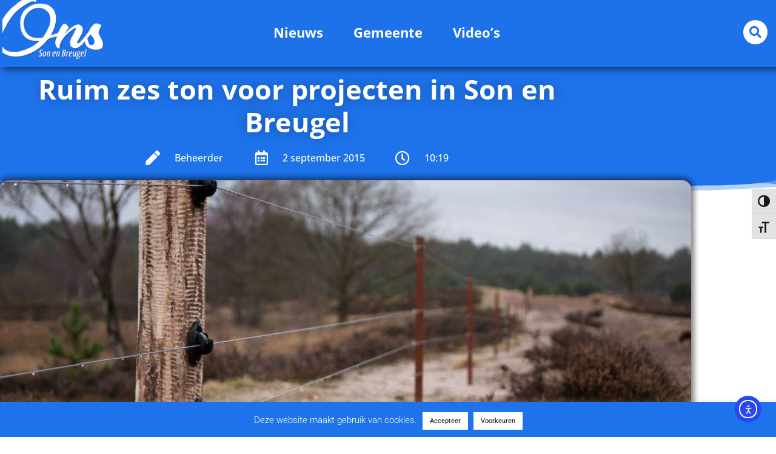

--- FILE ---
content_type: text/html; charset=UTF-8
request_url: https://onssonenbreugel.nl/nieuws/ruim-zes-ton-voor-projecten-in-son-en-breugel/
body_size: 31150
content:
<!doctype html>
<html lang="nl-NL">
<head>
	<meta charset="UTF-8">
	<meta name="viewport" content="width=device-width, initial-scale=1">
	<link rel="profile" href="https://gmpg.org/xfn/11">
	<meta name='robots' content='index, follow, max-image-preview:large, max-snippet:-1, max-video-preview:-1' />

	<!-- This site is optimized with the Yoast SEO plugin v26.8 - https://yoast.com/product/yoast-seo-wordpress/ -->
	<title>Ruim zes ton voor projecten in Son en Breugel</title>
	<meta name="description" content="Het college wil graag een rolstoelpad bij het Oud Meer, een goede oversteekplaats voor fietsers op de Bestseweg en het fietspad Gentiaan/Bestseweg opknappen." />
	<link rel="canonical" href="https://onssonenbreugel.nl/nieuws/ruim-zes-ton-voor-projecten-in-son-en-breugel/" />
	<meta property="og:locale" content="nl_NL" />
	<meta property="og:type" content="article" />
	<meta property="og:title" content="Ruim zes ton voor projecten in Son en Breugel" />
	<meta property="og:description" content="Het college wil graag een rolstoelpad bij het Oud Meer, een goede oversteekplaats voor fietsers op de Bestseweg en het fietspad Gentiaan/Bestseweg opknappen." />
	<meta property="og:url" content="https://onssonenbreugel.nl/nieuws/ruim-zes-ton-voor-projecten-in-son-en-breugel/" />
	<meta property="og:site_name" content="Ons Son en Breugel" />
	<meta property="article:publisher" content="https://www.facebook.com/onssonenbreugel/" />
	<meta property="article:published_time" content="2015-09-02T08:19:36+00:00" />
	<meta property="article:modified_time" content="2018-05-02T09:26:36+00:00" />
	<meta property="og:image" content="https://i0.wp.com/onssonenbreugel.nl/wp-content/uploads/10847705_1546131332326586_8435002933261705671_o.jpg?fit=1024%2C683&ssl=1" />
	<meta property="og:image:width" content="1024" />
	<meta property="og:image:height" content="683" />
	<meta property="og:image:type" content="image/jpeg" />
	<meta name="author" content="Beheerder" />
	<meta name="twitter:card" content="summary_large_image" />
	<meta name="twitter:creator" content="@onssonenbreugel" />
	<meta name="twitter:site" content="@onssonenbreugel" />
	<script type="application/ld+json" class="yoast-schema-graph">{"@context":"https://schema.org","@graph":[{"@type":"Article","@id":"https://onssonenbreugel.nl/nieuws/ruim-zes-ton-voor-projecten-in-son-en-breugel/#article","isPartOf":{"@id":"https://onssonenbreugel.nl/nieuws/ruim-zes-ton-voor-projecten-in-son-en-breugel/"},"author":{"name":"Beheerder","@id":"https://onssonenbreugel.nl/#/schema/person/6687d9b64bdfd7a31e969a47b63152f3"},"headline":"Ruim zes ton voor projecten in Son en Breugel","datePublished":"2015-09-02T08:19:36+00:00","dateModified":"2018-05-02T09:26:36+00:00","mainEntityOfPage":{"@id":"https://onssonenbreugel.nl/nieuws/ruim-zes-ton-voor-projecten-in-son-en-breugel/"},"wordCount":115,"commentCount":0,"publisher":{"@id":"https://onssonenbreugel.nl/#organization"},"image":{"@id":"https://onssonenbreugel.nl/nieuws/ruim-zes-ton-voor-projecten-in-son-en-breugel/#primaryimage"},"thumbnailUrl":"https://onssonenbreugel.nl/wp-content/uploads/10847705_1546131332326586_8435002933261705671_o.jpg","keywords":["bestseweg","gentiaan","meer","oud","projecten"],"articleSection":["Nieuws"],"inLanguage":"nl-NL","potentialAction":[{"@type":"CommentAction","name":"Comment","target":["https://onssonenbreugel.nl/nieuws/ruim-zes-ton-voor-projecten-in-son-en-breugel/#respond"]}]},{"@type":"WebPage","@id":"https://onssonenbreugel.nl/nieuws/ruim-zes-ton-voor-projecten-in-son-en-breugel/","url":"https://onssonenbreugel.nl/nieuws/ruim-zes-ton-voor-projecten-in-son-en-breugel/","name":"Ruim zes ton voor projecten in Son en Breugel","isPartOf":{"@id":"https://onssonenbreugel.nl/#website"},"primaryImageOfPage":{"@id":"https://onssonenbreugel.nl/nieuws/ruim-zes-ton-voor-projecten-in-son-en-breugel/#primaryimage"},"image":{"@id":"https://onssonenbreugel.nl/nieuws/ruim-zes-ton-voor-projecten-in-son-en-breugel/#primaryimage"},"thumbnailUrl":"https://onssonenbreugel.nl/wp-content/uploads/10847705_1546131332326586_8435002933261705671_o.jpg","datePublished":"2015-09-02T08:19:36+00:00","dateModified":"2018-05-02T09:26:36+00:00","description":"Het college wil graag een rolstoelpad bij het Oud Meer, een goede oversteekplaats voor fietsers op de Bestseweg en het fietspad Gentiaan/Bestseweg opknappen.","breadcrumb":{"@id":"https://onssonenbreugel.nl/nieuws/ruim-zes-ton-voor-projecten-in-son-en-breugel/#breadcrumb"},"inLanguage":"nl-NL","potentialAction":[{"@type":"ReadAction","target":["https://onssonenbreugel.nl/nieuws/ruim-zes-ton-voor-projecten-in-son-en-breugel/"]}]},{"@type":"ImageObject","inLanguage":"nl-NL","@id":"https://onssonenbreugel.nl/nieuws/ruim-zes-ton-voor-projecten-in-son-en-breugel/#primaryimage","url":"https://onssonenbreugel.nl/wp-content/uploads/10847705_1546131332326586_8435002933261705671_o.jpg","contentUrl":"https://onssonenbreugel.nl/wp-content/uploads/10847705_1546131332326586_8435002933261705671_o.jpg","width":1024,"height":683},{"@type":"BreadcrumbList","@id":"https://onssonenbreugel.nl/nieuws/ruim-zes-ton-voor-projecten-in-son-en-breugel/#breadcrumb","itemListElement":[{"@type":"ListItem","position":1,"name":"Home","item":"https://onssonenbreugel.nl/"},{"@type":"ListItem","position":2,"name":"Nieuws","item":"https://onssonenbreugel.nl/nieuws/"},{"@type":"ListItem","position":3,"name":"Ruim zes ton voor projecten in Son en Breugel"}]},{"@type":"WebSite","@id":"https://onssonenbreugel.nl/#website","url":"https://onssonenbreugel.nl/","name":"Ons Son en Breugel","description":"Dé nieuwswebsite van Son en Breugel","publisher":{"@id":"https://onssonenbreugel.nl/#organization"},"alternateName":"Het laatste nieuws uit Son en Breugel","potentialAction":[{"@type":"SearchAction","target":{"@type":"EntryPoint","urlTemplate":"https://onssonenbreugel.nl/?s={search_term_string}"},"query-input":{"@type":"PropertyValueSpecification","valueRequired":true,"valueName":"search_term_string"}}],"inLanguage":"nl-NL"},{"@type":"Organization","@id":"https://onssonenbreugel.nl/#organization","name":"Ons Son en Breugel","url":"https://onssonenbreugel.nl/","logo":{"@type":"ImageObject","inLanguage":"nl-NL","@id":"https://onssonenbreugel.nl/#/schema/logo/image/","url":"https://i0.wp.com/onssonenbreugel.nl/wp-content/uploads/Ons-Son-en-Breugel-logo-4x.png?fit=11937%2C7165&ssl=1","contentUrl":"https://i0.wp.com/onssonenbreugel.nl/wp-content/uploads/Ons-Son-en-Breugel-logo-4x.png?fit=11937%2C7165&ssl=1","width":11937,"height":7165,"caption":"Ons Son en Breugel"},"image":{"@id":"https://onssonenbreugel.nl/#/schema/logo/image/"},"sameAs":["https://www.facebook.com/onssonenbreugel/","https://x.com/onssonenbreugel","http://www.instagram.com/onssonenbreugel/","https://www.threads.net/@onssonenbreugel","https://www.youtube.com/channel/UCGafwNP8I49qDfpYBornt3Q","https://www.tiktok.com/@onssonenbreugel"]},{"@type":"Person","@id":"https://onssonenbreugel.nl/#/schema/person/6687d9b64bdfd7a31e969a47b63152f3","name":"Beheerder"}]}</script>
	<!-- / Yoast SEO plugin. -->


<link rel='dns-prefetch' href='//cdn.elementor.com' />
<link rel='dns-prefetch' href='//www.googletagmanager.com' />
<link rel="alternate" type="application/rss+xml" title="Ons Son en Breugel &raquo; feed" href="https://onssonenbreugel.nl/feed/" />
<link rel="alternate" type="application/rss+xml" title="Ons Son en Breugel &raquo; reacties feed" href="https://onssonenbreugel.nl/comments/feed/" />
<link rel="alternate" type="application/rss+xml" title="Ons Son en Breugel &raquo; Ruim zes ton voor projecten in Son en Breugel reacties feed" href="https://onssonenbreugel.nl/nieuws/ruim-zes-ton-voor-projecten-in-son-en-breugel/feed/" />
<link rel="alternate" title="oEmbed (JSON)" type="application/json+oembed" href="https://onssonenbreugel.nl/wp-json/oembed/1.0/embed?url=https%3A%2F%2Fonssonenbreugel.nl%2Fnieuws%2Fruim-zes-ton-voor-projecten-in-son-en-breugel%2F" />
<link rel="alternate" title="oEmbed (XML)" type="text/xml+oembed" href="https://onssonenbreugel.nl/wp-json/oembed/1.0/embed?url=https%3A%2F%2Fonssonenbreugel.nl%2Fnieuws%2Fruim-zes-ton-voor-projecten-in-son-en-breugel%2F&#038;format=xml" />
<!-- onssonenbreugel.nl is managing ads with Advanced Ads 2.0.16 – https://wpadvancedads.com/ --><script id="onsso-ready">
			window.advanced_ads_ready=function(e,a){a=a||"complete";var d=function(e){return"interactive"===a?"loading"!==e:"complete"===e};d(document.readyState)?e():document.addEventListener("readystatechange",(function(a){d(a.target.readyState)&&e()}),{once:"interactive"===a})},window.advanced_ads_ready_queue=window.advanced_ads_ready_queue||[];		</script>
		<style id='wp-img-auto-sizes-contain-inline-css'>
img:is([sizes=auto i],[sizes^="auto," i]){contain-intrinsic-size:3000px 1500px}
/*# sourceURL=wp-img-auto-sizes-contain-inline-css */
</style>

<style id='wp-emoji-styles-inline-css'>

	img.wp-smiley, img.emoji {
		display: inline !important;
		border: none !important;
		box-shadow: none !important;
		height: 1em !important;
		width: 1em !important;
		margin: 0 0.07em !important;
		vertical-align: -0.1em !important;
		background: none !important;
		padding: 0 !important;
	}
/*# sourceURL=wp-emoji-styles-inline-css */
</style>
<link rel='stylesheet' id='wp-block-library-css' href='https://onssonenbreugel.nl/wp-includes/css/dist/block-library/style.min.css?ver=6.9' media='all' />
<style id='global-styles-inline-css'>
:root{--wp--preset--aspect-ratio--square: 1;--wp--preset--aspect-ratio--4-3: 4/3;--wp--preset--aspect-ratio--3-4: 3/4;--wp--preset--aspect-ratio--3-2: 3/2;--wp--preset--aspect-ratio--2-3: 2/3;--wp--preset--aspect-ratio--16-9: 16/9;--wp--preset--aspect-ratio--9-16: 9/16;--wp--preset--color--black: #000000;--wp--preset--color--cyan-bluish-gray: #abb8c3;--wp--preset--color--white: #ffffff;--wp--preset--color--pale-pink: #f78da7;--wp--preset--color--vivid-red: #cf2e2e;--wp--preset--color--luminous-vivid-orange: #ff6900;--wp--preset--color--luminous-vivid-amber: #fcb900;--wp--preset--color--light-green-cyan: #7bdcb5;--wp--preset--color--vivid-green-cyan: #00d084;--wp--preset--color--pale-cyan-blue: #8ed1fc;--wp--preset--color--vivid-cyan-blue: #0693e3;--wp--preset--color--vivid-purple: #9b51e0;--wp--preset--gradient--vivid-cyan-blue-to-vivid-purple: linear-gradient(135deg,rgb(6,147,227) 0%,rgb(155,81,224) 100%);--wp--preset--gradient--light-green-cyan-to-vivid-green-cyan: linear-gradient(135deg,rgb(122,220,180) 0%,rgb(0,208,130) 100%);--wp--preset--gradient--luminous-vivid-amber-to-luminous-vivid-orange: linear-gradient(135deg,rgb(252,185,0) 0%,rgb(255,105,0) 100%);--wp--preset--gradient--luminous-vivid-orange-to-vivid-red: linear-gradient(135deg,rgb(255,105,0) 0%,rgb(207,46,46) 100%);--wp--preset--gradient--very-light-gray-to-cyan-bluish-gray: linear-gradient(135deg,rgb(238,238,238) 0%,rgb(169,184,195) 100%);--wp--preset--gradient--cool-to-warm-spectrum: linear-gradient(135deg,rgb(74,234,220) 0%,rgb(151,120,209) 20%,rgb(207,42,186) 40%,rgb(238,44,130) 60%,rgb(251,105,98) 80%,rgb(254,248,76) 100%);--wp--preset--gradient--blush-light-purple: linear-gradient(135deg,rgb(255,206,236) 0%,rgb(152,150,240) 100%);--wp--preset--gradient--blush-bordeaux: linear-gradient(135deg,rgb(254,205,165) 0%,rgb(254,45,45) 50%,rgb(107,0,62) 100%);--wp--preset--gradient--luminous-dusk: linear-gradient(135deg,rgb(255,203,112) 0%,rgb(199,81,192) 50%,rgb(65,88,208) 100%);--wp--preset--gradient--pale-ocean: linear-gradient(135deg,rgb(255,245,203) 0%,rgb(182,227,212) 50%,rgb(51,167,181) 100%);--wp--preset--gradient--electric-grass: linear-gradient(135deg,rgb(202,248,128) 0%,rgb(113,206,126) 100%);--wp--preset--gradient--midnight: linear-gradient(135deg,rgb(2,3,129) 0%,rgb(40,116,252) 100%);--wp--preset--font-size--small: 13px;--wp--preset--font-size--medium: 20px;--wp--preset--font-size--large: 36px;--wp--preset--font-size--x-large: 42px;--wp--preset--spacing--20: 0.44rem;--wp--preset--spacing--30: 0.67rem;--wp--preset--spacing--40: 1rem;--wp--preset--spacing--50: 1.5rem;--wp--preset--spacing--60: 2.25rem;--wp--preset--spacing--70: 3.38rem;--wp--preset--spacing--80: 5.06rem;--wp--preset--shadow--natural: 6px 6px 9px rgba(0, 0, 0, 0.2);--wp--preset--shadow--deep: 12px 12px 50px rgba(0, 0, 0, 0.4);--wp--preset--shadow--sharp: 6px 6px 0px rgba(0, 0, 0, 0.2);--wp--preset--shadow--outlined: 6px 6px 0px -3px rgb(255, 255, 255), 6px 6px rgb(0, 0, 0);--wp--preset--shadow--crisp: 6px 6px 0px rgb(0, 0, 0);}:root { --wp--style--global--content-size: 800px;--wp--style--global--wide-size: 1200px; }:where(body) { margin: 0; }.wp-site-blocks > .alignleft { float: left; margin-right: 2em; }.wp-site-blocks > .alignright { float: right; margin-left: 2em; }.wp-site-blocks > .aligncenter { justify-content: center; margin-left: auto; margin-right: auto; }:where(.wp-site-blocks) > * { margin-block-start: 24px; margin-block-end: 0; }:where(.wp-site-blocks) > :first-child { margin-block-start: 0; }:where(.wp-site-blocks) > :last-child { margin-block-end: 0; }:root { --wp--style--block-gap: 24px; }:root :where(.is-layout-flow) > :first-child{margin-block-start: 0;}:root :where(.is-layout-flow) > :last-child{margin-block-end: 0;}:root :where(.is-layout-flow) > *{margin-block-start: 24px;margin-block-end: 0;}:root :where(.is-layout-constrained) > :first-child{margin-block-start: 0;}:root :where(.is-layout-constrained) > :last-child{margin-block-end: 0;}:root :where(.is-layout-constrained) > *{margin-block-start: 24px;margin-block-end: 0;}:root :where(.is-layout-flex){gap: 24px;}:root :where(.is-layout-grid){gap: 24px;}.is-layout-flow > .alignleft{float: left;margin-inline-start: 0;margin-inline-end: 2em;}.is-layout-flow > .alignright{float: right;margin-inline-start: 2em;margin-inline-end: 0;}.is-layout-flow > .aligncenter{margin-left: auto !important;margin-right: auto !important;}.is-layout-constrained > .alignleft{float: left;margin-inline-start: 0;margin-inline-end: 2em;}.is-layout-constrained > .alignright{float: right;margin-inline-start: 2em;margin-inline-end: 0;}.is-layout-constrained > .aligncenter{margin-left: auto !important;margin-right: auto !important;}.is-layout-constrained > :where(:not(.alignleft):not(.alignright):not(.alignfull)){max-width: var(--wp--style--global--content-size);margin-left: auto !important;margin-right: auto !important;}.is-layout-constrained > .alignwide{max-width: var(--wp--style--global--wide-size);}body .is-layout-flex{display: flex;}.is-layout-flex{flex-wrap: wrap;align-items: center;}.is-layout-flex > :is(*, div){margin: 0;}body .is-layout-grid{display: grid;}.is-layout-grid > :is(*, div){margin: 0;}body{padding-top: 0px;padding-right: 0px;padding-bottom: 0px;padding-left: 0px;}a:where(:not(.wp-element-button)){text-decoration: underline;}:root :where(.wp-element-button, .wp-block-button__link){background-color: #32373c;border-width: 0;color: #fff;font-family: inherit;font-size: inherit;font-style: inherit;font-weight: inherit;letter-spacing: inherit;line-height: inherit;padding-top: calc(0.667em + 2px);padding-right: calc(1.333em + 2px);padding-bottom: calc(0.667em + 2px);padding-left: calc(1.333em + 2px);text-decoration: none;text-transform: inherit;}.has-black-color{color: var(--wp--preset--color--black) !important;}.has-cyan-bluish-gray-color{color: var(--wp--preset--color--cyan-bluish-gray) !important;}.has-white-color{color: var(--wp--preset--color--white) !important;}.has-pale-pink-color{color: var(--wp--preset--color--pale-pink) !important;}.has-vivid-red-color{color: var(--wp--preset--color--vivid-red) !important;}.has-luminous-vivid-orange-color{color: var(--wp--preset--color--luminous-vivid-orange) !important;}.has-luminous-vivid-amber-color{color: var(--wp--preset--color--luminous-vivid-amber) !important;}.has-light-green-cyan-color{color: var(--wp--preset--color--light-green-cyan) !important;}.has-vivid-green-cyan-color{color: var(--wp--preset--color--vivid-green-cyan) !important;}.has-pale-cyan-blue-color{color: var(--wp--preset--color--pale-cyan-blue) !important;}.has-vivid-cyan-blue-color{color: var(--wp--preset--color--vivid-cyan-blue) !important;}.has-vivid-purple-color{color: var(--wp--preset--color--vivid-purple) !important;}.has-black-background-color{background-color: var(--wp--preset--color--black) !important;}.has-cyan-bluish-gray-background-color{background-color: var(--wp--preset--color--cyan-bluish-gray) !important;}.has-white-background-color{background-color: var(--wp--preset--color--white) !important;}.has-pale-pink-background-color{background-color: var(--wp--preset--color--pale-pink) !important;}.has-vivid-red-background-color{background-color: var(--wp--preset--color--vivid-red) !important;}.has-luminous-vivid-orange-background-color{background-color: var(--wp--preset--color--luminous-vivid-orange) !important;}.has-luminous-vivid-amber-background-color{background-color: var(--wp--preset--color--luminous-vivid-amber) !important;}.has-light-green-cyan-background-color{background-color: var(--wp--preset--color--light-green-cyan) !important;}.has-vivid-green-cyan-background-color{background-color: var(--wp--preset--color--vivid-green-cyan) !important;}.has-pale-cyan-blue-background-color{background-color: var(--wp--preset--color--pale-cyan-blue) !important;}.has-vivid-cyan-blue-background-color{background-color: var(--wp--preset--color--vivid-cyan-blue) !important;}.has-vivid-purple-background-color{background-color: var(--wp--preset--color--vivid-purple) !important;}.has-black-border-color{border-color: var(--wp--preset--color--black) !important;}.has-cyan-bluish-gray-border-color{border-color: var(--wp--preset--color--cyan-bluish-gray) !important;}.has-white-border-color{border-color: var(--wp--preset--color--white) !important;}.has-pale-pink-border-color{border-color: var(--wp--preset--color--pale-pink) !important;}.has-vivid-red-border-color{border-color: var(--wp--preset--color--vivid-red) !important;}.has-luminous-vivid-orange-border-color{border-color: var(--wp--preset--color--luminous-vivid-orange) !important;}.has-luminous-vivid-amber-border-color{border-color: var(--wp--preset--color--luminous-vivid-amber) !important;}.has-light-green-cyan-border-color{border-color: var(--wp--preset--color--light-green-cyan) !important;}.has-vivid-green-cyan-border-color{border-color: var(--wp--preset--color--vivid-green-cyan) !important;}.has-pale-cyan-blue-border-color{border-color: var(--wp--preset--color--pale-cyan-blue) !important;}.has-vivid-cyan-blue-border-color{border-color: var(--wp--preset--color--vivid-cyan-blue) !important;}.has-vivid-purple-border-color{border-color: var(--wp--preset--color--vivid-purple) !important;}.has-vivid-cyan-blue-to-vivid-purple-gradient-background{background: var(--wp--preset--gradient--vivid-cyan-blue-to-vivid-purple) !important;}.has-light-green-cyan-to-vivid-green-cyan-gradient-background{background: var(--wp--preset--gradient--light-green-cyan-to-vivid-green-cyan) !important;}.has-luminous-vivid-amber-to-luminous-vivid-orange-gradient-background{background: var(--wp--preset--gradient--luminous-vivid-amber-to-luminous-vivid-orange) !important;}.has-luminous-vivid-orange-to-vivid-red-gradient-background{background: var(--wp--preset--gradient--luminous-vivid-orange-to-vivid-red) !important;}.has-very-light-gray-to-cyan-bluish-gray-gradient-background{background: var(--wp--preset--gradient--very-light-gray-to-cyan-bluish-gray) !important;}.has-cool-to-warm-spectrum-gradient-background{background: var(--wp--preset--gradient--cool-to-warm-spectrum) !important;}.has-blush-light-purple-gradient-background{background: var(--wp--preset--gradient--blush-light-purple) !important;}.has-blush-bordeaux-gradient-background{background: var(--wp--preset--gradient--blush-bordeaux) !important;}.has-luminous-dusk-gradient-background{background: var(--wp--preset--gradient--luminous-dusk) !important;}.has-pale-ocean-gradient-background{background: var(--wp--preset--gradient--pale-ocean) !important;}.has-electric-grass-gradient-background{background: var(--wp--preset--gradient--electric-grass) !important;}.has-midnight-gradient-background{background: var(--wp--preset--gradient--midnight) !important;}.has-small-font-size{font-size: var(--wp--preset--font-size--small) !important;}.has-medium-font-size{font-size: var(--wp--preset--font-size--medium) !important;}.has-large-font-size{font-size: var(--wp--preset--font-size--large) !important;}.has-x-large-font-size{font-size: var(--wp--preset--font-size--x-large) !important;}
:root :where(.wp-block-pullquote){font-size: 1.5em;line-height: 1.6;}
/*# sourceURL=global-styles-inline-css */
</style>
<link rel='stylesheet' id='ap_plugin_main_stylesheet-css' href='https://onssonenbreugel.nl/wp-content/plugins/ap-plugin-scripteo/frontend/css/asset/style.css?ver=6.9' media='all' />
<link rel='stylesheet' id='ap_plugin_user_panel-css' href='https://onssonenbreugel.nl/wp-content/plugins/ap-plugin-scripteo/frontend/css/asset/user-panel.css?ver=6.9' media='all' />
<link rel='stylesheet' id='ap_plugin_template_stylesheet-css' href='https://onssonenbreugel.nl/wp-content/plugins/ap-plugin-scripteo/frontend/css/all.css?ver=6.9' media='all' />
<link rel='stylesheet' id='ap_plugin_animate_stylesheet-css' href='https://onssonenbreugel.nl/wp-content/plugins/ap-plugin-scripteo/frontend/css/asset/animate.css?ver=6.9' media='all' />
<link rel='stylesheet' id='ap_plugin_chart_stylesheet-css' href='https://onssonenbreugel.nl/wp-content/plugins/ap-plugin-scripteo/frontend/css/asset/chart.css?ver=6.9' media='all' />
<link rel='stylesheet' id='ap_plugin_carousel_stylesheet-css' href='https://onssonenbreugel.nl/wp-content/plugins/ap-plugin-scripteo/frontend/css/asset/bsa.carousel.css?ver=6.9' media='all' />
<link rel='stylesheet' id='ap_plugin_materialize_stylesheet-css' href='https://onssonenbreugel.nl/wp-content/plugins/ap-plugin-scripteo/frontend/css/asset/material-design.css?ver=6.9' media='all' />
<link rel='stylesheet' id='cookie-law-info-css' href='https://onssonenbreugel.nl/wp-content/plugins/cookie-law-info/legacy/public/css/cookie-law-info-public.css?ver=3.3.9.1' media='all' />
<link rel='stylesheet' id='cookie-law-info-gdpr-css' href='https://onssonenbreugel.nl/wp-content/plugins/cookie-law-info/legacy/public/css/cookie-law-info-gdpr.css?ver=3.3.9.1' media='all' />
<link rel='stylesheet' id='fvp-frontend-css' href='https://onssonenbreugel.nl/wp-content/plugins/featured-video-plus/styles/frontend.css?ver=2.3.3' media='all' />
<link rel='stylesheet' id='ui-font-css' href='https://onssonenbreugel.nl/wp-content/plugins/wp-accessibility/toolbar/fonts/css/a11y-toolbar.css?ver=2.3.1' media='all' />
<link rel='stylesheet' id='wpa-toolbar-css' href='https://onssonenbreugel.nl/wp-content/plugins/wp-accessibility/toolbar/css/a11y.css?ver=2.3.1' media='all' />
<link rel='stylesheet' id='ui-fontsize.css-css' href='https://onssonenbreugel.nl/wp-content/plugins/wp-accessibility/toolbar/css/a11y-fontsize.css?ver=2.3.1' media='all' />
<style id='ui-fontsize.css-inline-css'>
html { --wpa-font-size: clamp( 24px, 1.5rem, 36px ); --wpa-h1-size : clamp( 48px, 3rem, 72px ); --wpa-h2-size : clamp( 40px, 2.5rem, 60px ); --wpa-h3-size : clamp( 32px, 2rem, 48px ); --wpa-h4-size : clamp( 28px, 1.75rem, 42px ); --wpa-sub-list-size: 1.1em; --wpa-sub-sub-list-size: 1em; } 
/*# sourceURL=ui-fontsize.css-inline-css */
</style>
<link rel='stylesheet' id='wpa-style-css' href='https://onssonenbreugel.nl/wp-content/plugins/wp-accessibility/css/wpa-style.css?ver=2.3.1' media='all' />
<style id='wpa-style-inline-css'>
:root { --admin-bar-top : 7px; }
/*# sourceURL=wpa-style-inline-css */
</style>
<link rel='stylesheet' id='wp-polls-css' href='https://onssonenbreugel.nl/wp-content/plugins/wp-polls/polls-css.css?ver=2.77.3' media='all' />
<style id='wp-polls-inline-css'>
.wp-polls .pollbar {
	margin: 1px;
	font-size: 6px;
	line-height: 8px;
	height: 8px;
	background-image: url('https://onssonenbreugel.nl/wp-content/plugins/wp-polls/images/default/pollbg.gif');
	border: 1px solid #ffffff;
}

/*# sourceURL=wp-polls-inline-css */
</style>
<link rel='stylesheet' id='ea11y-widget-fonts-css' href='https://onssonenbreugel.nl/wp-content/plugins/pojo-accessibility/assets/build/fonts.css?ver=4.0.1' media='all' />
<link rel='stylesheet' id='ea11y-skip-link-css' href='https://onssonenbreugel.nl/wp-content/plugins/pojo-accessibility/assets/build/skip-link.css?ver=4.0.1' media='all' />
<link rel='stylesheet' id='hello-elementor-css' href='https://onssonenbreugel.nl/wp-content/themes/hello-elementor/assets/css/reset.css?ver=3.4.6' media='all' />
<link rel='stylesheet' id='hello-elementor-theme-style-css' href='https://onssonenbreugel.nl/wp-content/themes/hello-elementor/assets/css/theme.css?ver=3.4.6' media='all' />
<link rel='stylesheet' id='hello-elementor-header-footer-css' href='https://onssonenbreugel.nl/wp-content/themes/hello-elementor/assets/css/header-footer.css?ver=3.4.6' media='all' />
<link rel='stylesheet' id='elementor-frontend-css' href='https://onssonenbreugel.nl/wp-content/uploads/elementor/css/custom-frontend.min.css?ver=1769576707' media='all' />
<style id='elementor-frontend-inline-css'>
.elementor-kit-39067{--e-global-color-primary:#1E73EB;--e-global-color-secondary:#1E73BE;--e-global-color-text:#7A7A7A;--e-global-color-accent:#54595F;--e-global-typography-primary-font-family:"Open Sans";--e-global-typography-primary-font-size:16px;--e-global-typography-primary-font-weight:600;--e-global-typography-secondary-font-family:"Roboto Slab";--e-global-typography-secondary-font-weight:400;--e-global-typography-text-font-family:"Roboto";--e-global-typography-text-font-weight:400;--e-global-typography-accent-font-family:"Roboto";--e-global-typography-accent-font-weight:500;}.elementor-kit-39067 e-page-transition{background-color:#FFBC7D;}.elementor-kit-39067 a{color:#1E73EB;}.elementor-kit-39067 h2{font-family:"Open Sans", Sans-serif;font-size:24px;font-weight:600;}.elementor-kit-39067 h4{color:#000000;font-size:16px;font-weight:600;}.elementor-kit-39067 h5{color:#FFFFFF;font-family:"Open Sans", Sans-serif;font-size:24px;font-weight:900;}.elementor-kit-39067 button:hover,.elementor-kit-39067 button:focus,.elementor-kit-39067 input[type="button"]:hover,.elementor-kit-39067 input[type="button"]:focus,.elementor-kit-39067 input[type="submit"]:hover,.elementor-kit-39067 input[type="submit"]:focus,.elementor-kit-39067 .elementor-button:hover,.elementor-kit-39067 .elementor-button:focus{border-radius:4px 4px 4px 4px;}.elementor-kit-39067 button,.elementor-kit-39067 input[type="button"],.elementor-kit-39067 input[type="submit"],.elementor-kit-39067 .elementor-button{padding:15px 30px 15px 30px;}.elementor-section.elementor-section-boxed > .elementor-container{max-width:1140px;}.e-con{--container-max-width:1140px;}.elementor-widget:not(:last-child){margin-block-end:20px;}.elementor-element{--widgets-spacing:20px 20px;--widgets-spacing-row:20px;--widgets-spacing-column:20px;}{}h1.entry-title{display:var(--page-title-display);}.site-header .site-branding{flex-direction:column;align-items:stretch;}.site-header{padding-inline-end:0px;padding-inline-start:0px;}.site-footer .site-branding{flex-direction:column;align-items:stretch;}@media(max-width:1024px){.elementor-section.elementor-section-boxed > .elementor-container{max-width:1024px;}.e-con{--container-max-width:1024px;}}@media(max-width:512px){.elementor-section.elementor-section-boxed > .elementor-container{max-width:512px;}.e-con{--container-max-width:512px;}}/* Start custom CSS */.grecaptcha-badge {
    display: none !important;
}

.twitter-tweet {
    margin:auto;
}

.instagram-media{
    margin:0 auto !important;
}

html, body{
    width:100%;
    overflow-x:hidden;
}/* End custom CSS */
.elementor-39071 .elementor-element.elementor-element-6490920:not(.elementor-motion-effects-element-type-background), .elementor-39071 .elementor-element.elementor-element-6490920 > .elementor-motion-effects-container > .elementor-motion-effects-layer{background-color:#1E73EBDB;}.elementor-39071 .elementor-element.elementor-element-6490920 > .elementor-background-overlay{opacity:0.5;transition:background 0.3s, border-radius 0.3s, opacity 0.3s;}.elementor-39071 .elementor-element.elementor-element-6490920{box-shadow:5px 5px 10px 0px rgba(0,0,0,0.5);transition:background 0.3s, border 0.3s, border-radius 0.3s, box-shadow 0.3s;z-index:100;}.elementor-39071 .elementor-element.elementor-element-7757bd3.elementor-column > .elementor-widget-wrap{justify-content:flex-start;}.elementor-39071 .elementor-element.elementor-element-7757bd3 > .elementor-element-populated{padding:0px 0px 0px 0px;}.elementor-widget-image .widget-image-caption{color:var( --e-global-color-text );font-family:var( --e-global-typography-text-font-family ), Sans-serif;font-weight:var( --e-global-typography-text-font-weight );}.elementor-39071 .elementor-element.elementor-element-a4a1aa8{text-align:start;}.elementor-39071 .elementor-element.elementor-element-a4a1aa8 img{max-width:177px;height:100px;object-fit:contain;object-position:center center;}.elementor-bc-flex-widget .elementor-39071 .elementor-element.elementor-element-be5edfc.elementor-column .elementor-widget-wrap{align-items:center;}.elementor-39071 .elementor-element.elementor-element-be5edfc.elementor-column.elementor-element[data-element_type="column"] > .elementor-widget-wrap.elementor-element-populated{align-content:center;align-items:center;}.elementor-39071 .elementor-element.elementor-element-be5edfc > .elementor-element-populated{margin:05px 0px 0px 0px;--e-column-margin-right:0px;--e-column-margin-left:0px;}.elementor-widget-nav-menu .elementor-nav-menu .elementor-item{font-family:var( --e-global-typography-primary-font-family ), Sans-serif;font-size:var( --e-global-typography-primary-font-size );font-weight:var( --e-global-typography-primary-font-weight );}.elementor-widget-nav-menu .elementor-nav-menu--main .elementor-item{color:var( --e-global-color-text );fill:var( --e-global-color-text );}.elementor-widget-nav-menu .elementor-nav-menu--main .elementor-item:hover,
					.elementor-widget-nav-menu .elementor-nav-menu--main .elementor-item.elementor-item-active,
					.elementor-widget-nav-menu .elementor-nav-menu--main .elementor-item.highlighted,
					.elementor-widget-nav-menu .elementor-nav-menu--main .elementor-item:focus{color:var( --e-global-color-accent );fill:var( --e-global-color-accent );}.elementor-widget-nav-menu .elementor-nav-menu--main:not(.e--pointer-framed) .elementor-item:before,
					.elementor-widget-nav-menu .elementor-nav-menu--main:not(.e--pointer-framed) .elementor-item:after{background-color:var( --e-global-color-accent );}.elementor-widget-nav-menu .e--pointer-framed .elementor-item:before,
					.elementor-widget-nav-menu .e--pointer-framed .elementor-item:after{border-color:var( --e-global-color-accent );}.elementor-widget-nav-menu{--e-nav-menu-divider-color:var( --e-global-color-text );}.elementor-widget-nav-menu .elementor-nav-menu--dropdown .elementor-item, .elementor-widget-nav-menu .elementor-nav-menu--dropdown  .elementor-sub-item{font-family:var( --e-global-typography-accent-font-family ), Sans-serif;font-weight:var( --e-global-typography-accent-font-weight );}.elementor-39071 .elementor-element.elementor-element-db3cc09 .elementor-menu-toggle{margin-left:auto;background-color:rgba(255, 255, 255, 0);}.elementor-39071 .elementor-element.elementor-element-db3cc09 .elementor-nav-menu .elementor-item{font-family:"Open Sans", Sans-serif;font-size:22px;font-weight:700;}.elementor-39071 .elementor-element.elementor-element-db3cc09 .elementor-nav-menu--main .elementor-item{color:#FFFFFF;fill:#FFFFFF;padding-left:0px;padding-right:0px;padding-top:0px;padding-bottom:0px;}.elementor-39071 .elementor-element.elementor-element-db3cc09 .elementor-nav-menu--main .elementor-item:hover,
					.elementor-39071 .elementor-element.elementor-element-db3cc09 .elementor-nav-menu--main .elementor-item.elementor-item-active,
					.elementor-39071 .elementor-element.elementor-element-db3cc09 .elementor-nav-menu--main .elementor-item.highlighted,
					.elementor-39071 .elementor-element.elementor-element-db3cc09 .elementor-nav-menu--main .elementor-item:focus{color:#C4C4C4;fill:#C4C4C4;}.elementor-39071 .elementor-element.elementor-element-db3cc09 .elementor-nav-menu--main .elementor-item.elementor-item-active{color:#C4C4C4;}.elementor-39071 .elementor-element.elementor-element-db3cc09{--e-nav-menu-horizontal-menu-item-margin:calc( 50px / 2 );}.elementor-39071 .elementor-element.elementor-element-db3cc09 .elementor-nav-menu--main:not(.elementor-nav-menu--layout-horizontal) .elementor-nav-menu > li:not(:last-child){margin-bottom:50px;}.elementor-39071 .elementor-element.elementor-element-db3cc09 .elementor-nav-menu--dropdown a, .elementor-39071 .elementor-element.elementor-element-db3cc09 .elementor-menu-toggle{color:#FFFFFF;fill:#FFFFFF;}.elementor-39071 .elementor-element.elementor-element-db3cc09 .elementor-nav-menu--dropdown{background-color:#1E73EBCC;}.elementor-39071 .elementor-element.elementor-element-db3cc09 .elementor-nav-menu--dropdown a:hover,
					.elementor-39071 .elementor-element.elementor-element-db3cc09 .elementor-nav-menu--dropdown a:focus,
					.elementor-39071 .elementor-element.elementor-element-db3cc09 .elementor-nav-menu--dropdown a.elementor-item-active,
					.elementor-39071 .elementor-element.elementor-element-db3cc09 .elementor-nav-menu--dropdown a.highlighted,
					.elementor-39071 .elementor-element.elementor-element-db3cc09 .elementor-menu-toggle:hover,
					.elementor-39071 .elementor-element.elementor-element-db3cc09 .elementor-menu-toggle:focus{color:#000000;}.elementor-39071 .elementor-element.elementor-element-db3cc09 .elementor-nav-menu--dropdown a:hover,
					.elementor-39071 .elementor-element.elementor-element-db3cc09 .elementor-nav-menu--dropdown a:focus,
					.elementor-39071 .elementor-element.elementor-element-db3cc09 .elementor-nav-menu--dropdown a.elementor-item-active,
					.elementor-39071 .elementor-element.elementor-element-db3cc09 .elementor-nav-menu--dropdown a.highlighted{background-color:#F2EFEC;}.elementor-39071 .elementor-element.elementor-element-db3cc09 .elementor-nav-menu--dropdown a.elementor-item-active{color:#000000;background-color:#F2EFEC;}.elementor-39071 .elementor-element.elementor-element-db3cc09 .elementor-nav-menu--dropdown li:not(:last-child){border-style:solid;border-color:#000000;border-bottom-width:1px;}.elementor-39071 .elementor-element.elementor-element-db3cc09 div.elementor-menu-toggle{color:#FFFFFF;}.elementor-39071 .elementor-element.elementor-element-db3cc09 div.elementor-menu-toggle svg{fill:#FFFFFF;}.elementor-39071 .elementor-element.elementor-element-db3cc09 div.elementor-menu-toggle:hover, .elementor-39071 .elementor-element.elementor-element-db3cc09 div.elementor-menu-toggle:focus{color:#ACA298;}.elementor-39071 .elementor-element.elementor-element-db3cc09 div.elementor-menu-toggle:hover svg, .elementor-39071 .elementor-element.elementor-element-db3cc09 div.elementor-menu-toggle:focus svg{fill:#ACA298;}.elementor-bc-flex-widget .elementor-39071 .elementor-element.elementor-element-e3001b0.elementor-column .elementor-widget-wrap{align-items:center;}.elementor-39071 .elementor-element.elementor-element-e3001b0.elementor-column.elementor-element[data-element_type="column"] > .elementor-widget-wrap.elementor-element-populated{align-content:center;align-items:center;}.elementor-39071 .elementor-element.elementor-element-e3001b0.elementor-column > .elementor-widget-wrap{justify-content:flex-end;}.elementor-39071 .elementor-element.elementor-element-e3001b0 > .elementor-element-populated{margin:05px 0px 0px 0px;--e-column-margin-right:0px;--e-column-margin-left:0px;}.elementor-widget-search-form input[type="search"].elementor-search-form__input{font-family:var( --e-global-typography-text-font-family ), Sans-serif;font-weight:var( --e-global-typography-text-font-weight );}.elementor-widget-search-form .elementor-search-form__input,
					.elementor-widget-search-form .elementor-search-form__icon,
					.elementor-widget-search-form .elementor-lightbox .dialog-lightbox-close-button,
					.elementor-widget-search-form .elementor-lightbox .dialog-lightbox-close-button:hover,
					.elementor-widget-search-form.elementor-search-form--skin-full_screen input[type="search"].elementor-search-form__input{color:var( --e-global-color-text );fill:var( --e-global-color-text );}.elementor-widget-search-form .elementor-search-form__submit{font-family:var( --e-global-typography-text-font-family ), Sans-serif;font-weight:var( --e-global-typography-text-font-weight );background-color:var( --e-global-color-secondary );}.elementor-39071 .elementor-element.elementor-element-3ae5000 .elementor-search-form{text-align:end;}.elementor-39071 .elementor-element.elementor-element-3ae5000 .elementor-search-form__toggle{--e-search-form-toggle-size:40px;--e-search-form-toggle-color:var( --e-global-color-primary );--e-search-form-toggle-background-color:#FFFFFF;--e-search-form-toggle-icon-size:calc(50em / 100);--e-search-form-toggle-border-width:0px;--e-search-form-toggle-border-radius:100px;}.elementor-39071 .elementor-element.elementor-element-3ae5000.elementor-search-form--skin-full_screen .elementor-search-form__container{background-color:#1E83EBCC;}.elementor-39071 .elementor-element.elementor-element-3ae5000 .elementor-search-form__input,
					.elementor-39071 .elementor-element.elementor-element-3ae5000 .elementor-search-form__icon,
					.elementor-39071 .elementor-element.elementor-element-3ae5000 .elementor-lightbox .dialog-lightbox-close-button,
					.elementor-39071 .elementor-element.elementor-element-3ae5000 .elementor-lightbox .dialog-lightbox-close-button:hover,
					.elementor-39071 .elementor-element.elementor-element-3ae5000.elementor-search-form--skin-full_screen input[type="search"].elementor-search-form__input{color:#FFFFFF;fill:#FFFFFF;}.elementor-39071 .elementor-element.elementor-element-3ae5000:not(.elementor-search-form--skin-full_screen) .elementor-search-form__container{border-radius:5px;}.elementor-39071 .elementor-element.elementor-element-3ae5000.elementor-search-form--skin-full_screen input[type="search"].elementor-search-form__input{border-radius:5px;}.elementor-theme-builder-content-area{height:400px;}.elementor-location-header:before, .elementor-location-footer:before{content:"";display:table;clear:both;}@media(max-width:1024px){.elementor-bc-flex-widget .elementor-39071 .elementor-element.elementor-element-7757bd3.elementor-column .elementor-widget-wrap{align-items:flex-start;}.elementor-39071 .elementor-element.elementor-element-7757bd3.elementor-column.elementor-element[data-element_type="column"] > .elementor-widget-wrap.elementor-element-populated{align-content:flex-start;align-items:flex-start;}.elementor-39071 .elementor-element.elementor-element-a4a1aa8{width:var( --container-widget-width, 292.25px );max-width:292.25px;--container-widget-width:292.25px;--container-widget-flex-grow:0;}.elementor-39071 .elementor-element.elementor-element-a4a1aa8 > .elementor-widget-container{padding:0px 0px 10px 0px;}.elementor-39071 .elementor-element.elementor-element-a4a1aa8 img{max-width:177px;height:100px;}.elementor-39071 .elementor-element.elementor-element-be5edfc.elementor-column > .elementor-widget-wrap{justify-content:flex-end;}.elementor-widget-nav-menu .elementor-nav-menu .elementor-item{font-size:var( --e-global-typography-primary-font-size );}.elementor-39071 .elementor-element.elementor-element-db3cc09{width:var( --container-widget-width, 31.25px );max-width:31.25px;--container-widget-width:31.25px;--container-widget-flex-grow:0;}.elementor-39071 .elementor-element.elementor-element-db3cc09 .elementor-nav-menu--dropdown a{padding-top:20px;padding-bottom:20px;}.elementor-39071 .elementor-element.elementor-element-db3cc09 .elementor-nav-menu--main > .elementor-nav-menu > li > .elementor-nav-menu--dropdown, .elementor-39071 .elementor-element.elementor-element-db3cc09 .elementor-nav-menu__container.elementor-nav-menu--dropdown{margin-top:37px !important;}.elementor-39071 .elementor-element.elementor-element-e3001b0.elementor-column > .elementor-widget-wrap{justify-content:flex-end;}}@media(min-width:513px){.elementor-39071 .elementor-element.elementor-element-7757bd3{width:20%;}.elementor-39071 .elementor-element.elementor-element-be5edfc{width:59.666%;}.elementor-39071 .elementor-element.elementor-element-e3001b0{width:20%;}}@media(max-width:1024px) and (min-width:513px){.elementor-39071 .elementor-element.elementor-element-7757bd3{width:50%;}.elementor-39071 .elementor-element.elementor-element-be5edfc{width:40%;}.elementor-39071 .elementor-element.elementor-element-e3001b0{width:10%;}}@media(max-width:512px){.elementor-39071 .elementor-element.elementor-element-7757bd3{width:70%;}.elementor-bc-flex-widget .elementor-39071 .elementor-element.elementor-element-7757bd3.elementor-column .elementor-widget-wrap{align-items:flex-start;}.elementor-39071 .elementor-element.elementor-element-7757bd3.elementor-column.elementor-element[data-element_type="column"] > .elementor-widget-wrap.elementor-element-populated{align-content:flex-start;align-items:flex-start;}.elementor-39071 .elementor-element.elementor-element-7757bd3.elementor-column > .elementor-widget-wrap{justify-content:flex-start;}.elementor-39071 .elementor-element.elementor-element-a4a1aa8{width:var( --container-widget-width, 231.5px );max-width:231.5px;--container-widget-width:231.5px;--container-widget-flex-grow:0;}.elementor-39071 .elementor-element.elementor-element-a4a1aa8 img{max-width:180px;height:100px;}.elementor-39071 .elementor-element.elementor-element-be5edfc{width:15%;}.elementor-widget-nav-menu .elementor-nav-menu .elementor-item{font-size:var( --e-global-typography-primary-font-size );}.elementor-39071 .elementor-element.elementor-element-db3cc09 .elementor-nav-menu--main > .elementor-nav-menu > li > .elementor-nav-menu--dropdown, .elementor-39071 .elementor-element.elementor-element-db3cc09 .elementor-nav-menu__container.elementor-nav-menu--dropdown{margin-top:16px !important;}.elementor-39071 .elementor-element.elementor-element-e3001b0{width:15%;}}/* Start custom CSS for nav-menu, class: .elementor-element-db3cc09 */.main-menu .elementor-nav-menu {
    text-shadow: 0px 0px 10px #000000;
}/* End custom CSS */
/* Start custom CSS for section, class: .elementor-element-6490920 */.header {
    height: 110px;
}/* End custom CSS */
.elementor-39292 .elementor-element.elementor-element-11124e9 > .elementor-container > .elementor-column > .elementor-widget-wrap{align-content:center;align-items:center;}.elementor-39292 .elementor-element.elementor-element-11124e9:not(.elementor-motion-effects-element-type-background), .elementor-39292 .elementor-element.elementor-element-11124e9 > .elementor-motion-effects-container > .elementor-motion-effects-layer{background-color:var( --e-global-color-primary );}.elementor-39292 .elementor-element.elementor-element-11124e9{box-shadow:0px -10px 20px 0px rgba(0,0,0,0.5);transition:background 0.3s, border 0.3s, border-radius 0.3s, box-shadow 0.3s;margin-top:-50px;margin-bottom:-50px;padding:70px 0px 20px 0px;}.elementor-39292 .elementor-element.elementor-element-11124e9 > .elementor-background-overlay{transition:background 0.3s, border-radius 0.3s, opacity 0.3s;}.elementor-widget-heading .elementor-heading-title{font-family:var( --e-global-typography-primary-font-family ), Sans-serif;font-size:var( --e-global-typography-primary-font-size );font-weight:var( --e-global-typography-primary-font-weight );color:var( --e-global-color-primary );}.elementor-39292 .elementor-element.elementor-element-1370af2 .elementor-heading-title{font-size:15px;font-weight:600;text-transform:uppercase;color:#FFFFFF;}.elementor-widget-icon-list .elementor-icon-list-item:not(:last-child):after{border-color:var( --e-global-color-text );}.elementor-widget-icon-list .elementor-icon-list-icon i{color:var( --e-global-color-primary );}.elementor-widget-icon-list .elementor-icon-list-icon svg{fill:var( --e-global-color-primary );}.elementor-widget-icon-list .elementor-icon-list-item > .elementor-icon-list-text, .elementor-widget-icon-list .elementor-icon-list-item > a{font-family:var( --e-global-typography-text-font-family ), Sans-serif;font-weight:var( --e-global-typography-text-font-weight );}.elementor-widget-icon-list .elementor-icon-list-text{color:var( --e-global-color-secondary );}.elementor-39292 .elementor-element.elementor-element-c6e39f3 .elementor-icon-list-items:not(.elementor-inline-items) .elementor-icon-list-item:not(:last-child){padding-block-end:calc(5px/2);}.elementor-39292 .elementor-element.elementor-element-c6e39f3 .elementor-icon-list-items:not(.elementor-inline-items) .elementor-icon-list-item:not(:first-child){margin-block-start:calc(5px/2);}.elementor-39292 .elementor-element.elementor-element-c6e39f3 .elementor-icon-list-items.elementor-inline-items .elementor-icon-list-item{margin-inline:calc(5px/2);}.elementor-39292 .elementor-element.elementor-element-c6e39f3 .elementor-icon-list-items.elementor-inline-items{margin-inline:calc(-5px/2);}.elementor-39292 .elementor-element.elementor-element-c6e39f3 .elementor-icon-list-items.elementor-inline-items .elementor-icon-list-item:after{inset-inline-end:calc(-5px/2);}.elementor-39292 .elementor-element.elementor-element-c6e39f3 .elementor-icon-list-icon i{transition:color 0.3s;}.elementor-39292 .elementor-element.elementor-element-c6e39f3 .elementor-icon-list-icon svg{transition:fill 0.3s;}.elementor-39292 .elementor-element.elementor-element-c6e39f3{--e-icon-list-icon-size:6px;--icon-vertical-offset:0px;}.elementor-39292 .elementor-element.elementor-element-c6e39f3 .elementor-icon-list-icon{padding-inline-end:0px;}.elementor-39292 .elementor-element.elementor-element-c6e39f3 .elementor-icon-list-item > .elementor-icon-list-text, .elementor-39292 .elementor-element.elementor-element-c6e39f3 .elementor-icon-list-item > a{font-size:14px;font-weight:300;}.elementor-39292 .elementor-element.elementor-element-c6e39f3 .elementor-icon-list-text{color:#ffffff;transition:color 0.3s;}.elementor-39292 .elementor-element.elementor-element-a5dc083 .elementor-heading-title{font-size:15px;font-weight:600;text-transform:uppercase;color:#FFFFFF;}.elementor-39292 .elementor-element.elementor-element-ae28c1f .elementor-icon-list-items:not(.elementor-inline-items) .elementor-icon-list-item:not(:last-child){padding-block-end:calc(5px/2);}.elementor-39292 .elementor-element.elementor-element-ae28c1f .elementor-icon-list-items:not(.elementor-inline-items) .elementor-icon-list-item:not(:first-child){margin-block-start:calc(5px/2);}.elementor-39292 .elementor-element.elementor-element-ae28c1f .elementor-icon-list-items.elementor-inline-items .elementor-icon-list-item{margin-inline:calc(5px/2);}.elementor-39292 .elementor-element.elementor-element-ae28c1f .elementor-icon-list-items.elementor-inline-items{margin-inline:calc(-5px/2);}.elementor-39292 .elementor-element.elementor-element-ae28c1f .elementor-icon-list-items.elementor-inline-items .elementor-icon-list-item:after{inset-inline-end:calc(-5px/2);}.elementor-39292 .elementor-element.elementor-element-ae28c1f .elementor-icon-list-icon i{transition:color 0.3s;}.elementor-39292 .elementor-element.elementor-element-ae28c1f .elementor-icon-list-icon svg{transition:fill 0.3s;}.elementor-39292 .elementor-element.elementor-element-ae28c1f{--e-icon-list-icon-size:6px;--icon-vertical-offset:0px;}.elementor-39292 .elementor-element.elementor-element-ae28c1f .elementor-icon-list-icon{padding-inline-end:0px;}.elementor-39292 .elementor-element.elementor-element-ae28c1f .elementor-icon-list-item > .elementor-icon-list-text, .elementor-39292 .elementor-element.elementor-element-ae28c1f .elementor-icon-list-item > a{font-size:14px;font-weight:300;}.elementor-39292 .elementor-element.elementor-element-ae28c1f .elementor-icon-list-text{color:#ffffff;transition:color 0.3s;}.elementor-39292 .elementor-element.elementor-element-b3b7ac8 .elementor-heading-title{font-size:15px;font-weight:600;text-transform:uppercase;color:#FFFFFF;}.elementor-widget-text-editor{font-family:var( --e-global-typography-text-font-family ), Sans-serif;font-weight:var( --e-global-typography-text-font-weight );color:var( --e-global-color-text );}.elementor-widget-text-editor.elementor-drop-cap-view-stacked .elementor-drop-cap{background-color:var( --e-global-color-primary );}.elementor-widget-text-editor.elementor-drop-cap-view-framed .elementor-drop-cap, .elementor-widget-text-editor.elementor-drop-cap-view-default .elementor-drop-cap{color:var( --e-global-color-primary );border-color:var( --e-global-color-primary );}.elementor-39292 .elementor-element.elementor-element-865b18d{font-size:14px;font-weight:300;color:#ffffff;}.elementor-widget-form .elementor-field-group > label, .elementor-widget-form .elementor-field-subgroup label{color:var( --e-global-color-text );}.elementor-widget-form .elementor-field-group > label{font-family:var( --e-global-typography-text-font-family ), Sans-serif;font-weight:var( --e-global-typography-text-font-weight );}.elementor-widget-form .elementor-field-type-html{color:var( --e-global-color-text );font-family:var( --e-global-typography-text-font-family ), Sans-serif;font-weight:var( --e-global-typography-text-font-weight );}.elementor-widget-form .elementor-field-group .elementor-field{color:var( --e-global-color-text );}.elementor-widget-form .elementor-field-group .elementor-field, .elementor-widget-form .elementor-field-subgroup label{font-family:var( --e-global-typography-text-font-family ), Sans-serif;font-weight:var( --e-global-typography-text-font-weight );}.elementor-widget-form .elementor-button{font-family:var( --e-global-typography-accent-font-family ), Sans-serif;font-weight:var( --e-global-typography-accent-font-weight );}.elementor-widget-form .e-form__buttons__wrapper__button-next{background-color:var( --e-global-color-accent );}.elementor-widget-form .elementor-button[type="submit"]{background-color:var( --e-global-color-accent );}.elementor-widget-form .e-form__buttons__wrapper__button-previous{background-color:var( --e-global-color-accent );}.elementor-widget-form .elementor-message{font-family:var( --e-global-typography-text-font-family ), Sans-serif;font-weight:var( --e-global-typography-text-font-weight );}.elementor-widget-form .e-form__indicators__indicator, .elementor-widget-form .e-form__indicators__indicator__label{font-family:var( --e-global-typography-accent-font-family ), Sans-serif;font-weight:var( --e-global-typography-accent-font-weight );}.elementor-widget-form{--e-form-steps-indicator-inactive-primary-color:var( --e-global-color-text );--e-form-steps-indicator-active-primary-color:var( --e-global-color-accent );--e-form-steps-indicator-completed-primary-color:var( --e-global-color-accent );--e-form-steps-indicator-progress-color:var( --e-global-color-accent );--e-form-steps-indicator-progress-background-color:var( --e-global-color-text );--e-form-steps-indicator-progress-meter-color:var( --e-global-color-text );}.elementor-widget-form .e-form__indicators__indicator__progress__meter{font-family:var( --e-global-typography-accent-font-family ), Sans-serif;font-weight:var( --e-global-typography-accent-font-weight );}.elementor-39292 .elementor-element.elementor-element-f56c7b8 .elementor-field-group{padding-right:calc( 0px/2 );padding-left:calc( 0px/2 );margin-bottom:0px;}.elementor-39292 .elementor-element.elementor-element-f56c7b8 .elementor-form-fields-wrapper{margin-left:calc( -0px/2 );margin-right:calc( -0px/2 );margin-bottom:-0px;}.elementor-39292 .elementor-element.elementor-element-f56c7b8 .elementor-field-group.recaptcha_v3-bottomleft, .elementor-39292 .elementor-element.elementor-element-f56c7b8 .elementor-field-group.recaptcha_v3-bottomright{margin-bottom:0;}body.rtl .elementor-39292 .elementor-element.elementor-element-f56c7b8 .elementor-labels-inline .elementor-field-group > label{padding-left:0px;}body:not(.rtl) .elementor-39292 .elementor-element.elementor-element-f56c7b8 .elementor-labels-inline .elementor-field-group > label{padding-right:0px;}body .elementor-39292 .elementor-element.elementor-element-f56c7b8 .elementor-labels-above .elementor-field-group > label{padding-bottom:0px;}.elementor-39292 .elementor-element.elementor-element-f56c7b8 .elementor-field-group > label, .elementor-39292 .elementor-element.elementor-element-f56c7b8 .elementor-field-subgroup label{color:#ffffff;}.elementor-39292 .elementor-element.elementor-element-f56c7b8 .elementor-field-group > label{font-size:12px;}.elementor-39292 .elementor-element.elementor-element-f56c7b8 .elementor-field-type-html{padding-bottom:0px;}.elementor-39292 .elementor-element.elementor-element-f56c7b8 .elementor-field-group .elementor-field{color:#000000;}.elementor-39292 .elementor-element.elementor-element-f56c7b8 .elementor-field-group .elementor-field, .elementor-39292 .elementor-element.elementor-element-f56c7b8 .elementor-field-subgroup label{font-size:14px;font-weight:300;}.elementor-39292 .elementor-element.elementor-element-f56c7b8 .elementor-field-group .elementor-field:not(.elementor-select-wrapper){background-color:#ffffff;border-width:0px 0px 0px 0px;border-radius:0px 0px 0px 0px;}.elementor-39292 .elementor-element.elementor-element-f56c7b8 .elementor-field-group .elementor-select-wrapper select{background-color:#ffffff;border-width:0px 0px 0px 0px;border-radius:0px 0px 0px 0px;}.elementor-39292 .elementor-element.elementor-element-f56c7b8 .elementor-button{font-size:14px;font-weight:600;text-transform:uppercase;border-radius:0px 0px 0px 0px;}.elementor-39292 .elementor-element.elementor-element-f56c7b8 .e-form__buttons__wrapper__button-next{background-color:var( --e-global-color-secondary );color:#ffffff;}.elementor-39292 .elementor-element.elementor-element-f56c7b8 .elementor-button[type="submit"]{background-color:var( --e-global-color-secondary );color:#ffffff;}.elementor-39292 .elementor-element.elementor-element-f56c7b8 .elementor-button[type="submit"] svg *{fill:#ffffff;}.elementor-39292 .elementor-element.elementor-element-f56c7b8 .e-form__buttons__wrapper__button-previous{background-color:#54595F;color:#ffffff;}.elementor-39292 .elementor-element.elementor-element-f56c7b8 .e-form__buttons__wrapper__button-next:hover{color:#ffffff;}.elementor-39292 .elementor-element.elementor-element-f56c7b8 .elementor-button[type="submit"]:hover{color:#ffffff;}.elementor-39292 .elementor-element.elementor-element-f56c7b8 .elementor-button[type="submit"]:hover svg *{fill:#ffffff;}.elementor-39292 .elementor-element.elementor-element-f56c7b8 .e-form__buttons__wrapper__button-previous:hover{color:#ffffff;}.elementor-39292 .elementor-element.elementor-element-f56c7b8{--e-form-steps-indicators-spacing:20px;--e-form-steps-indicator-padding:30px;--e-form-steps-indicator-inactive-secondary-color:#ffffff;--e-form-steps-indicator-active-secondary-color:#ffffff;--e-form-steps-indicator-completed-secondary-color:#ffffff;--e-form-steps-divider-width:1px;--e-form-steps-divider-gap:10px;}.elementor-39292 .elementor-element.elementor-element-27975ca{border-style:dotted;border-width:1px 0px 0px 0px;border-color:rgba(255,255,255,0.56);}.elementor-widget-theme-site-logo .widget-image-caption{color:var( --e-global-color-text );font-family:var( --e-global-typography-text-font-family ), Sans-serif;font-weight:var( --e-global-typography-text-font-weight );}.elementor-39292 .elementor-element.elementor-element-b361bb1{text-align:start;}.elementor-39292 .elementor-element.elementor-element-b361bb1 img{width:120px;}.elementor-bc-flex-widget .elementor-39292 .elementor-element.elementor-element-a2d34a1.elementor-column .elementor-widget-wrap{align-items:center;}.elementor-39292 .elementor-element.elementor-element-a2d34a1.elementor-column.elementor-element[data-element_type="column"] > .elementor-widget-wrap.elementor-element-populated{align-content:center;align-items:center;}.elementor-39292 .elementor-element.elementor-element-54e1b28 .elementor-heading-title{font-family:"Roboto", Sans-serif;font-size:18px;font-weight:400;color:#FFFFFF;}.elementor-bc-flex-widget .elementor-39292 .elementor-element.elementor-element-9a51ded.elementor-column .elementor-widget-wrap{align-items:center;}.elementor-39292 .elementor-element.elementor-element-9a51ded.elementor-column.elementor-element[data-element_type="column"] > .elementor-widget-wrap.elementor-element-populated{align-content:center;align-items:center;}.elementor-39292 .elementor-element.elementor-element-31322df .elementor-repeater-item-3412b54.elementor-social-icon i{color:#FFFFFF;}.elementor-39292 .elementor-element.elementor-element-31322df .elementor-repeater-item-3412b54.elementor-social-icon svg{fill:#FFFFFF;}.elementor-39292 .elementor-element.elementor-element-31322df{--grid-template-columns:repeat(0, auto);--icon-size:25px;--grid-column-gap:25px;--grid-row-gap:0px;}.elementor-39292 .elementor-element.elementor-element-31322df .elementor-widget-container{text-align:right;}.elementor-39292 .elementor-element.elementor-element-31322df .elementor-social-icon{background-color:rgba(255, 255, 255, 0);--icon-padding:0em;}.elementor-39292 .elementor-element.elementor-element-31322df .elementor-social-icon i{color:#FFFFFF;}.elementor-39292 .elementor-element.elementor-element-31322df .elementor-social-icon svg{fill:#FFFFFF;}.elementor-39292 .elementor-element.elementor-element-31322df .elementor-social-icon:hover i{color:#ACA298;}.elementor-39292 .elementor-element.elementor-element-31322df .elementor-social-icon:hover svg{fill:#ACA298;}.elementor-39292 .elementor-element.elementor-element-b95dbe2{border-style:dotted;border-width:1px 0px 0px 0px;border-color:rgba(255,255,255,0.56);}.elementor-bc-flex-widget .elementor-39292 .elementor-element.elementor-element-e53e6ed.elementor-column .elementor-widget-wrap{align-items:center;}.elementor-39292 .elementor-element.elementor-element-e53e6ed.elementor-column.elementor-element[data-element_type="column"] > .elementor-widget-wrap.elementor-element-populated{align-content:center;align-items:center;}.elementor-39292 .elementor-element.elementor-element-d4292f1{text-align:center;color:#FFFFFF;}.elementor-theme-builder-content-area{height:400px;}.elementor-location-header:before, .elementor-location-footer:before{content:"";display:table;clear:both;}@media(max-width:1024px){.elementor-39292 .elementor-element.elementor-element-11124e9{padding:50px 20px 20px 20px;}.elementor-widget-heading .elementor-heading-title{font-size:var( --e-global-typography-primary-font-size );}.elementor-39292 .elementor-element.elementor-element-1370af2{text-align:center;}.elementor-39292 .elementor-element.elementor-element-c6e39f3 .elementor-icon-list-item > .elementor-icon-list-text, .elementor-39292 .elementor-element.elementor-element-c6e39f3 .elementor-icon-list-item > a{font-size:13px;}.elementor-39292 .elementor-element.elementor-element-ae28c1f .elementor-icon-list-item > .elementor-icon-list-text, .elementor-39292 .elementor-element.elementor-element-ae28c1f .elementor-icon-list-item > a{font-size:13px;}.elementor-39292 .elementor-element.elementor-element-5ba3a28 > .elementor-element-populated{margin:60px 0px 0px 0px;--e-column-margin-right:0px;--e-column-margin-left:0px;padding:0% 20% 0% 20%;}.elementor-39292 .elementor-element.elementor-element-b3b7ac8{text-align:center;}.elementor-39292 .elementor-element.elementor-element-865b18d{text-align:center;}.elementor-39292 .elementor-element.elementor-element-27975ca{margin-top:70px;margin-bottom:0px;}.elementor-39292 .elementor-element.elementor-element-b95dbe2{margin-top:70px;margin-bottom:0px;}}@media(max-width:512px){.elementor-39292 .elementor-element.elementor-element-11124e9{padding:65px 15px 20px 15px;}.elementor-39292 .elementor-element.elementor-element-0297bab > .elementor-element-populated{padding:0px 0px 0px 0px;}.elementor-39292 .elementor-element.elementor-element-4e63130{width:50%;}.elementor-widget-heading .elementor-heading-title{font-size:var( --e-global-typography-primary-font-size );}.elementor-39292 .elementor-element.elementor-element-1370af2{text-align:start;}.elementor-39292 .elementor-element.elementor-element-79ad535{width:50%;}.elementor-39292 .elementor-element.elementor-element-5ba3a28 > .elementor-element-populated{margin:40px 0px 0px 0px;--e-column-margin-right:0px;--e-column-margin-left:0px;padding:10px 10px 10px 10px;}.elementor-39292 .elementor-element.elementor-element-b3b7ac8{text-align:start;}.elementor-39292 .elementor-element.elementor-element-865b18d{text-align:start;}.elementor-39292 .elementor-element.elementor-element-27975ca{margin-top:40px;margin-bottom:0px;}.elementor-39292 .elementor-element.elementor-element-1c02619{width:40%;}.elementor-39292 .elementor-element.elementor-element-b361bb1 img{width:70px;}.elementor-39292 .elementor-element.elementor-element-9a51ded{width:60%;}.elementor-39292 .elementor-element.elementor-element-31322df{--icon-size:15px;--grid-column-gap:10px;}.elementor-39292 .elementor-element.elementor-element-b95dbe2{margin-top:40px;margin-bottom:0px;}}@media(min-width:513px){.elementor-39292 .elementor-element.elementor-element-4e63130{width:25%;}.elementor-39292 .elementor-element.elementor-element-79ad535{width:25%;}.elementor-39292 .elementor-element.elementor-element-5ba3a28{width:49.664%;}.elementor-39292 .elementor-element.elementor-element-1c02619{width:12.529%;}.elementor-39292 .elementor-element.elementor-element-a2d34a1{width:52.106%;}.elementor-39292 .elementor-element.elementor-element-9a51ded{width:35.029%;}}@media(max-width:1024px) and (min-width:513px){.elementor-39292 .elementor-element.elementor-element-4e63130{width:50%;}.elementor-39292 .elementor-element.elementor-element-79ad535{width:50%;}.elementor-39292 .elementor-element.elementor-element-5ba3a28{width:100%;}.elementor-39292 .elementor-element.elementor-element-1c02619{width:40%;}.elementor-39292 .elementor-element.elementor-element-9a51ded{width:60%;}}/* Start custom CSS for text-editor, class: .elementor-element-d4292f1 */.footer a {
    color: #ffffff;
}/* End custom CSS */
.elementor-39296 .elementor-element.elementor-element-553bc84:not(.elementor-motion-effects-element-type-background), .elementor-39296 .elementor-element.elementor-element-553bc84 > .elementor-motion-effects-container > .elementor-motion-effects-layer{background-color:#1E73EB;}.elementor-39296 .elementor-element.elementor-element-553bc84 > .elementor-container{max-width:980px;}.elementor-39296 .elementor-element.elementor-element-553bc84 > .elementor-background-overlay{opacity:0.15;transition:background 0.3s, border-radius 0.3s, opacity 0.3s;}.elementor-39296 .elementor-element.elementor-element-553bc84{transition:background 0.3s, border 0.3s, border-radius 0.3s, box-shadow 0.3s;margin-top:-110px;margin-bottom:0px;padding:110px 0px 65px 0px;}.elementor-39296 .elementor-element.elementor-element-f85a840 > .elementor-widget-wrap > .elementor-widget:not(.elementor-widget__width-auto):not(.elementor-widget__width-initial):not(:last-child):not(.elementor-absolute){margin-block-end:0px;}.elementor-39296 .elementor-element.elementor-element-f85a840 > .elementor-element-populated{padding:0px 50px 0px 50px;}.elementor-39296 .elementor-element.elementor-element-ce40ac6.elementor-column > .elementor-widget-wrap{justify-content:center;}.elementor-widget-theme-post-title .elementor-heading-title{font-family:var( --e-global-typography-primary-font-family ), Sans-serif;font-size:var( --e-global-typography-primary-font-size );font-weight:var( --e-global-typography-primary-font-weight );color:var( --e-global-color-primary );}.elementor-39296 .elementor-element.elementor-element-d0f4da3{text-align:center;}.elementor-39296 .elementor-element.elementor-element-d0f4da3 .elementor-heading-title{font-family:"Open Sans", Sans-serif;font-size:45px;font-weight:700;line-height:1.2em;-webkit-text-stroke-color:#000;stroke:#000;text-shadow:0px 0px 20px rgba(0,0,0,0.3);color:#ffffff;}.elementor-widget-post-info .elementor-icon-list-item:not(:last-child):after{border-color:var( --e-global-color-text );}.elementor-widget-post-info .elementor-icon-list-icon i{color:var( --e-global-color-primary );}.elementor-widget-post-info .elementor-icon-list-icon svg{fill:var( --e-global-color-primary );}.elementor-widget-post-info .elementor-icon-list-text, .elementor-widget-post-info .elementor-icon-list-text a{color:var( --e-global-color-secondary );}.elementor-widget-post-info .elementor-icon-list-item{font-family:var( --e-global-typography-text-font-family ), Sans-serif;font-weight:var( --e-global-typography-text-font-weight );}.elementor-39296 .elementor-element.elementor-element-4ebe68a{width:auto;max-width:auto;align-self:center;}.elementor-39296 .elementor-element.elementor-element-4ebe68a > .elementor-widget-container{padding:0px 0px 0px 0px;}.elementor-39296 .elementor-element.elementor-element-4ebe68a .elementor-icon-list-items:not(.elementor-inline-items) .elementor-icon-list-item:not(:last-child){padding-bottom:calc(50px/2);}.elementor-39296 .elementor-element.elementor-element-4ebe68a .elementor-icon-list-items:not(.elementor-inline-items) .elementor-icon-list-item:not(:first-child){margin-top:calc(50px/2);}.elementor-39296 .elementor-element.elementor-element-4ebe68a .elementor-icon-list-items.elementor-inline-items .elementor-icon-list-item{margin-right:calc(50px/2);margin-left:calc(50px/2);}.elementor-39296 .elementor-element.elementor-element-4ebe68a .elementor-icon-list-items.elementor-inline-items{margin-right:calc(-50px/2);margin-left:calc(-50px/2);}body.rtl .elementor-39296 .elementor-element.elementor-element-4ebe68a .elementor-icon-list-items.elementor-inline-items .elementor-icon-list-item:after{left:calc(-50px/2);}body:not(.rtl) .elementor-39296 .elementor-element.elementor-element-4ebe68a .elementor-icon-list-items.elementor-inline-items .elementor-icon-list-item:after{right:calc(-50px/2);}.elementor-39296 .elementor-element.elementor-element-4ebe68a .elementor-icon-list-icon i{color:#FFFFFF;font-size:24px;}.elementor-39296 .elementor-element.elementor-element-4ebe68a .elementor-icon-list-icon svg{fill:#FFFFFF;--e-icon-list-icon-size:24px;}.elementor-39296 .elementor-element.elementor-element-4ebe68a .elementor-icon-list-icon{width:24px;}body:not(.rtl) .elementor-39296 .elementor-element.elementor-element-4ebe68a .elementor-icon-list-text{padding-left:24px;}body.rtl .elementor-39296 .elementor-element.elementor-element-4ebe68a .elementor-icon-list-text{padding-right:24px;}.elementor-39296 .elementor-element.elementor-element-4ebe68a .elementor-icon-list-text, .elementor-39296 .elementor-element.elementor-element-4ebe68a .elementor-icon-list-text a{color:#ffffff;}.elementor-39296 .elementor-element.elementor-element-4ebe68a .elementor-icon-list-item{font-family:"Open Sans", Sans-serif;font-size:16px;font-weight:500;}.elementor-39296 .elementor-element.elementor-element-979b4f5:not(.elementor-motion-effects-element-type-background), .elementor-39296 .elementor-element.elementor-element-979b4f5 > .elementor-motion-effects-container > .elementor-motion-effects-layer{background-color:#FFFFFF;}.elementor-39296 .elementor-element.elementor-element-979b4f5{transition:background 0.3s, border 0.3s, border-radius 0.3s, box-shadow 0.3s;margin-top:-50px;margin-bottom:0px;}.elementor-39296 .elementor-element.elementor-element-979b4f5 > .elementor-background-overlay{transition:background 0.3s, border-radius 0.3s, opacity 0.3s;}.elementor-39296 .elementor-element.elementor-element-979b4f5 > .elementor-shape-top .elementor-shape-fill{fill:#1E73EB;}.elementor-39296 .elementor-element.elementor-element-979b4f5 > .elementor-shape-top svg{width:calc(100% + 1.3px);height:20px;}.elementor-39296 .elementor-element.elementor-element-aaaa009 > .elementor-widget-wrap > .elementor-widget:not(.elementor-widget__width-auto):not(.elementor-widget__width-initial):not(:last-child):not(.elementor-absolute){margin-block-end:10px;}.elementor-39296 .elementor-element.elementor-element-aaaa009 > .elementor-element-populated{padding:0px 0px 0px 0px;}.elementor-widget-theme-post-featured-image .widget-image-caption{color:var( --e-global-color-text );font-family:var( --e-global-typography-text-font-family ), Sans-serif;font-weight:var( --e-global-typography-text-font-weight );}.elementor-39296 .elementor-element.elementor-element-83fb0b7 > .elementor-widget-container{padding:0px 0px 20px 0px;}.elementor-39296 .elementor-element.elementor-element-83fb0b7 img{width:100%;height:600px;object-fit:cover;object-position:center center;border-radius:15px 15px 15px 15px;box-shadow:0px 0px 10px 5px rgba(0, 0, 0, 0.5);}.elementor-39296 .elementor-element.elementor-element-2401be1 > .elementor-widget-container{margin:-50px 0px 0px 0px;}.elementor-39296 .elementor-element.elementor-element-84ff12f > .elementor-container{max-width:940px;}.elementor-39296 .elementor-element.elementor-element-84ff12f{transition:background 0.3s, border 0.3s, border-radius 0.3s, box-shadow 0.3s;margin-top:-75px;margin-bottom:0px;z-index:3;}.elementor-39296 .elementor-element.elementor-element-84ff12f > .elementor-background-overlay{transition:background 0.3s, border-radius 0.3s, opacity 0.3s;}.elementor-39296 .elementor-element.elementor-element-6517887:not(.elementor-motion-effects-element-type-background) > .elementor-widget-wrap, .elementor-39296 .elementor-element.elementor-element-6517887 > .elementor-widget-wrap > .elementor-motion-effects-container > .elementor-motion-effects-layer{background-color:#FFFFFF;}.elementor-39296 .elementor-element.elementor-element-6517887 > .elementor-element-populated{box-shadow:0px 0px 10px 5px rgba(0,0,0,0.5);transition:background 0.3s, border 0.3s, border-radius 0.3s, box-shadow 0.3s;padding:25px 25px 25px 25px;}.elementor-39296 .elementor-element.elementor-element-6517887 > .elementor-element-populated > .elementor-background-overlay{transition:background 0.3s, border-radius 0.3s, opacity 0.3s;}.elementor-widget-theme-post-content{color:var( --e-global-color-text );font-family:var( --e-global-typography-text-font-family ), Sans-serif;font-weight:var( --e-global-typography-text-font-weight );}.elementor-39296 .elementor-element.elementor-element-b380e6a > .elementor-widget-container{padding:0px 10px 0px 0px;}.elementor-39296 .elementor-element.elementor-element-b380e6a{text-align:start;color:#000000;font-family:"Montserrat", Sans-serif;font-size:16px;font-weight:400;line-height:1.6em;}.elementor-39296 .elementor-element.elementor-element-1cc3839 > .elementor-container{max-width:980px;}.elementor-39296 .elementor-element.elementor-element-1cc3839{border-style:solid;border-width:1px 0px 1px 0px;border-color:rgba(159,163,173,0.2);padding:20px 0px 20px 0px;}.elementor-bc-flex-widget .elementor-39296 .elementor-element.elementor-element-7135adb.elementor-column .elementor-widget-wrap{align-items:center;}.elementor-39296 .elementor-element.elementor-element-7135adb.elementor-column.elementor-element[data-element_type="column"] > .elementor-widget-wrap.elementor-element-populated{align-content:center;align-items:center;}.elementor-widget-heading .elementor-heading-title{font-family:var( --e-global-typography-primary-font-family ), Sans-serif;font-size:var( --e-global-typography-primary-font-size );font-weight:var( --e-global-typography-primary-font-weight );color:var( --e-global-color-primary );}.elementor-39296 .elementor-element.elementor-element-b7a6c7b .elementor-heading-title{font-family:"Open Sans", Sans-serif;font-size:24px;font-weight:900;line-height:1.2em;color:#000000;}.elementor-bc-flex-widget .elementor-39296 .elementor-element.elementor-element-a7358ac.elementor-column .elementor-widget-wrap{align-items:center;}.elementor-39296 .elementor-element.elementor-element-a7358ac.elementor-column.elementor-element[data-element_type="column"] > .elementor-widget-wrap.elementor-element-populated{align-content:center;align-items:center;}.elementor-39296 .elementor-element.elementor-element-a7358ac > .elementor-element-populated{padding:0px 0px 0px 0px;}.elementor-39296 .elementor-element.elementor-element-ad682d7{--alignment:right;--grid-side-margin:20px;--grid-column-gap:20px;--grid-row-gap:0px;--grid-bottom-margin:0px;--e-share-buttons-primary-color:#ffffff;--e-share-buttons-secondary-color:#000000;}.elementor-39296 .elementor-element.elementor-element-ad682d7 .elementor-share-btn{font-size:calc(1px * 10);}.elementor-39296 .elementor-element.elementor-element-ad682d7 .elementor-share-btn__icon{--e-share-buttons-icon-size:2.5em;}.elementor-39296 .elementor-element.elementor-element-ad682d7 .elementor-share-btn:hover{--e-share-buttons-secondary-color:#1E73EB;}.elementor-39296 .elementor-element.elementor-element-c4e6639 > .elementor-widget-container{padding:20px 0px 20px 0px;}.elementor-39296 .elementor-element.elementor-element-c4e6639{text-align:center;}.elementor-39296 .elementor-element.elementor-element-c4e6639 .elementor-heading-title{font-family:"Open Sans", Sans-serif;font-size:42px;font-weight:900;line-height:1.2em;color:#000000;}.elementor-widget-posts .elementor-button{background-color:var( --e-global-color-accent );font-family:var( --e-global-typography-accent-font-family ), Sans-serif;font-weight:var( --e-global-typography-accent-font-weight );}.elementor-widget-posts .elementor-post__title, .elementor-widget-posts .elementor-post__title a{color:var( --e-global-color-secondary );font-family:var( --e-global-typography-primary-font-family ), Sans-serif;font-size:var( --e-global-typography-primary-font-size );font-weight:var( --e-global-typography-primary-font-weight );}.elementor-widget-posts .elementor-post__meta-data{font-family:var( --e-global-typography-secondary-font-family ), Sans-serif;font-weight:var( --e-global-typography-secondary-font-weight );}.elementor-widget-posts .elementor-post__excerpt p{font-family:var( --e-global-typography-text-font-family ), Sans-serif;font-weight:var( --e-global-typography-text-font-weight );}.elementor-widget-posts .elementor-post__read-more{color:var( --e-global-color-accent );}.elementor-widget-posts a.elementor-post__read-more{font-family:var( --e-global-typography-accent-font-family ), Sans-serif;font-weight:var( --e-global-typography-accent-font-weight );}.elementor-widget-posts .elementor-post__card .elementor-post__badge{background-color:var( --e-global-color-accent );font-family:var( --e-global-typography-accent-font-family ), Sans-serif;font-weight:var( --e-global-typography-accent-font-weight );}.elementor-widget-posts .elementor-pagination{font-family:var( --e-global-typography-secondary-font-family ), Sans-serif;font-weight:var( --e-global-typography-secondary-font-weight );}.elementor-widget-posts .e-load-more-message{font-family:var( --e-global-typography-secondary-font-family ), Sans-serif;font-weight:var( --e-global-typography-secondary-font-weight );}.elementor-39296 .elementor-element.elementor-element-eebadb0 .elementor-posts-container .elementor-post__thumbnail{padding-bottom:calc( 0.56 * 100% );}.elementor-39296 .elementor-element.elementor-element-eebadb0:after{content:"0.56";}.elementor-39296 .elementor-element.elementor-element-eebadb0 .elementor-post__thumbnail__link{width:100%;}.elementor-39296 .elementor-element.elementor-element-eebadb0 .elementor-post{padding:10px 10px 10px 10px;}.elementor-39296 .elementor-element.elementor-element-eebadb0 .elementor-post__thumbnail{border-radius:15px 15px 15px 15px;}.elementor-39296 .elementor-element.elementor-element-eebadb0.elementor-posts--thumbnail-left .elementor-post__thumbnail__link{margin-right:5px;}.elementor-39296 .elementor-element.elementor-element-eebadb0.elementor-posts--thumbnail-right .elementor-post__thumbnail__link{margin-left:5px;}.elementor-39296 .elementor-element.elementor-element-eebadb0.elementor-posts--thumbnail-top .elementor-post__thumbnail__link{margin-bottom:5px;}.elementor-39296 .elementor-element.elementor-element-eebadb0 .elementor-post__thumbnail img{filter:brightness( 100% ) contrast( 100% ) saturate( 100% ) blur( 0px ) hue-rotate( 0deg );}.elementor-39296 .elementor-element.elementor-element-eebadb0 .elementor-post__title, .elementor-39296 .elementor-element.elementor-element-eebadb0 .elementor-post__title a{color:#000000;font-family:"Open Sans", Sans-serif;font-size:18px;font-weight:900;letter-spacing:0px;}.elementor-39296 .elementor-element.elementor-element-eebadb0 .elementor-post__title{margin-bottom:5px;}body.elementor-page-39296:not(.elementor-motion-effects-element-type-background), body.elementor-page-39296 > .elementor-motion-effects-container > .elementor-motion-effects-layer{background-color:#FFFFFF;}@media(max-width:1024px){.elementor-39296 .elementor-element.elementor-element-553bc84 > .elementor-container{max-width:767px;}.elementor-39296 .elementor-element.elementor-element-553bc84{margin-top:-115px;margin-bottom:-115px;}.elementor-widget-theme-post-title .elementor-heading-title{font-size:var( --e-global-typography-primary-font-size );}.elementor-39296 .elementor-element.elementor-element-d0f4da3 > .elementor-widget-container{padding:0% 0% 0% 0%;}.elementor-39296 .elementor-element.elementor-element-d0f4da3 .elementor-heading-title{font-size:40px;}.elementor-39296 .elementor-element.elementor-element-979b4f5 > .elementor-container{max-width:767px;}.elementor-39296 .elementor-element.elementor-element-979b4f5{margin-top:60px;margin-bottom:0px;padding:0px 20px 0px 20px;}.elementor-39296 .elementor-element.elementor-element-83fb0b7 img{height:409px;object-fit:cover;}.elementor-39296 .elementor-element.elementor-element-84ff12f > .elementor-container{max-width:650px;}.elementor-39296 .elementor-element.elementor-element-b380e6a{text-align:start;}.elementor-widget-heading .elementor-heading-title{font-size:var( --e-global-typography-primary-font-size );}.elementor-39296 .elementor-element.elementor-element-b7a6c7b .elementor-heading-title{font-size:24px;}.elementor-39296 .elementor-element.elementor-element-ad682d7{width:100%;max-width:100%;} .elementor-39296 .elementor-element.elementor-element-ad682d7{--grid-side-margin:20px;--grid-column-gap:20px;--grid-row-gap:0px;--grid-bottom-margin:0px;}.elementor-39296 .elementor-element.elementor-element-c4e6639 .elementor-heading-title{font-size:24px;}.elementor-widget-posts .elementor-post__title, .elementor-widget-posts .elementor-post__title a{font-size:var( --e-global-typography-primary-font-size );}.elementor-39296 .elementor-element.elementor-element-eebadb0 .elementor-posts-container .elementor-post__thumbnail{padding-bottom:calc( 0.56 * 100% );}.elementor-39296 .elementor-element.elementor-element-eebadb0:after{content:"0.56";}.elementor-39296 .elementor-element.elementor-element-eebadb0 .elementor-post__thumbnail__link{width:100%;}}@media(max-width:512px){.elementor-39296 .elementor-element.elementor-element-553bc84 > .elementor-container{max-width:767px;}.elementor-39296 .elementor-element.elementor-element-553bc84{padding:35% 0% 25% 0%;}.elementor-39296 .elementor-element.elementor-element-0522e75 > .elementor-container{max-width:767px;}.elementor-39296 .elementor-element.elementor-element-ce40ac6 > .elementor-element-populated{padding:0px 0px 0px 0px;}.elementor-widget-theme-post-title .elementor-heading-title{font-size:var( --e-global-typography-primary-font-size );}.elementor-39296 .elementor-element.elementor-element-d0f4da3{text-align:center;}.elementor-39296 .elementor-element.elementor-element-d0f4da3 .elementor-heading-title{font-size:32px;}.elementor-39296 .elementor-element.elementor-element-979b4f5{padding:0px 0px 0px 0px;}.elementor-39296 .elementor-element.elementor-element-83fb0b7{text-align:center;}.elementor-39296 .elementor-element.elementor-element-83fb0b7 img{width:592px;}.elementor-39296 .elementor-element.elementor-element-b380e6a > .elementor-widget-container{padding:0px 25px 0px 25px;}.elementor-widget-heading .elementor-heading-title{font-size:var( --e-global-typography-primary-font-size );}.elementor-39296 .elementor-element.elementor-element-b7a6c7b{text-align:center;}.elementor-39296 .elementor-element.elementor-element-b7a6c7b .elementor-heading-title{font-size:24px;line-height:1.4em;}.elementor-39296 .elementor-element.elementor-element-ad682d7{--alignment:center;} .elementor-39296 .elementor-element.elementor-element-ad682d7{--grid-side-margin:20px;--grid-column-gap:20px;--grid-row-gap:0px;--grid-bottom-margin:0px;}.elementor-39296 .elementor-element.elementor-element-c4e6639 > .elementor-widget-container{padding:20px 0px 0px 0px;}.elementor-39296 .elementor-element.elementor-element-c4e6639{text-align:center;}.elementor-39296 .elementor-element.elementor-element-c4e6639 .elementor-heading-title{font-size:24px;line-height:1.4em;}.elementor-widget-posts .elementor-post__title, .elementor-widget-posts .elementor-post__title a{font-size:var( --e-global-typography-primary-font-size );}.elementor-39296 .elementor-element.elementor-element-eebadb0 > .elementor-widget-container{padding:0px 25px 0px 25px;}.elementor-39296 .elementor-element.elementor-element-eebadb0 .elementor-posts-container .elementor-post__thumbnail{padding-bottom:calc( 0.5 * 100% );}.elementor-39296 .elementor-element.elementor-element-eebadb0:after{content:"0.5";}.elementor-39296 .elementor-element.elementor-element-eebadb0 .elementor-post__thumbnail__link{width:100%;}}@media(min-width:513px){.elementor-39296 .elementor-element.elementor-element-7135adb{width:66.732%;}.elementor-39296 .elementor-element.elementor-element-a7358ac{width:33.268%;}}@media(max-width:1024px) and (min-width:513px){.elementor-39296 .elementor-element.elementor-element-7135adb{width:50%;}.elementor-39296 .elementor-element.elementor-element-a7358ac{width:50%;}}/* Start custom CSS for shortcode, class: .elementor-element-2401be1 */.credits {
    text-align:  right;
    font-size: 16px;
    margin: -65px -15px;
    color: #ffffff;
    text-shadow: 1px 1px 1px  #000000;
}/* End custom CSS */
/* Start custom CSS for theme-post-content, class: .elementor-element-b380e6a */.first_para { font-size:1.1em;font-weight:bold; }/* End custom CSS */
/*# sourceURL=elementor-frontend-inline-css */
</style>
<link rel='stylesheet' id='widget-image-css' href='https://onssonenbreugel.nl/wp-content/plugins/elementor/assets/css/widget-image.min.css?ver=3.34.3' media='all' />
<link rel='stylesheet' id='widget-nav-menu-css' href='https://onssonenbreugel.nl/wp-content/uploads/elementor/css/custom-pro-widget-nav-menu.min.css?ver=1769576707' media='all' />
<link rel='stylesheet' id='widget-search-form-css' href='https://onssonenbreugel.nl/wp-content/plugins/elementor-pro/assets/css/widget-search-form.min.css?ver=3.34.3' media='all' />
<link rel='stylesheet' id='elementor-icons-shared-0-css' href='https://onssonenbreugel.nl/wp-content/plugins/elementor/assets/lib/font-awesome/css/fontawesome.min.css?ver=5.15.3' media='all' />
<link rel='stylesheet' id='elementor-icons-fa-solid-css' href='https://onssonenbreugel.nl/wp-content/plugins/elementor/assets/lib/font-awesome/css/solid.min.css?ver=5.15.3' media='all' />
<link rel='stylesheet' id='e-sticky-css' href='https://onssonenbreugel.nl/wp-content/plugins/elementor-pro/assets/css/modules/sticky.min.css?ver=3.34.3' media='all' />
<link rel='stylesheet' id='widget-heading-css' href='https://onssonenbreugel.nl/wp-content/plugins/elementor/assets/css/widget-heading.min.css?ver=3.34.3' media='all' />
<link rel='stylesheet' id='widget-icon-list-css' href='https://onssonenbreugel.nl/wp-content/uploads/elementor/css/custom-widget-icon-list.min.css?ver=1769576707' media='all' />
<link rel='stylesheet' id='widget-form-css' href='https://onssonenbreugel.nl/wp-content/plugins/elementor-pro/assets/css/widget-form.min.css?ver=3.34.3' media='all' />
<link rel='stylesheet' id='widget-social-icons-css' href='https://onssonenbreugel.nl/wp-content/plugins/elementor/assets/css/widget-social-icons.min.css?ver=3.34.3' media='all' />
<link rel='stylesheet' id='e-apple-webkit-css' href='https://onssonenbreugel.nl/wp-content/uploads/elementor/css/custom-apple-webkit.min.css?ver=1769576707' media='all' />
<link rel='stylesheet' id='widget-post-info-css' href='https://onssonenbreugel.nl/wp-content/plugins/elementor-pro/assets/css/widget-post-info.min.css?ver=3.34.3' media='all' />
<link rel='stylesheet' id='elementor-icons-fa-regular-css' href='https://onssonenbreugel.nl/wp-content/plugins/elementor/assets/lib/font-awesome/css/regular.min.css?ver=5.15.3' media='all' />
<link rel='stylesheet' id='e-shapes-css' href='https://onssonenbreugel.nl/wp-content/plugins/elementor/assets/css/conditionals/shapes.min.css?ver=3.34.3' media='all' />
<link rel='stylesheet' id='widget-share-buttons-css' href='https://onssonenbreugel.nl/wp-content/plugins/elementor-pro/assets/css/widget-share-buttons.min.css?ver=3.34.3' media='all' />
<link rel='stylesheet' id='elementor-icons-fa-brands-css' href='https://onssonenbreugel.nl/wp-content/plugins/elementor/assets/lib/font-awesome/css/brands.min.css?ver=5.15.3' media='all' />
<link rel='stylesheet' id='widget-posts-css' href='https://onssonenbreugel.nl/wp-content/plugins/elementor-pro/assets/css/widget-posts.min.css?ver=3.34.3' media='all' />
<link rel='stylesheet' id='elementor-icons-css' href='https://onssonenbreugel.nl/wp-content/plugins/elementor/assets/lib/eicons/css/elementor-icons.min.css?ver=5.46.0' media='all' />
<link rel='stylesheet' id='elementor-gf-local-opensans-css' href='https://onssonenbreugel.nl/wp-content/uploads/elementor/google-fonts/css/opensans.css?ver=1742220413' media='all' />
<link rel='stylesheet' id='elementor-gf-local-robotoslab-css' href='https://onssonenbreugel.nl/wp-content/uploads/elementor/google-fonts/css/robotoslab.css?ver=1742220427' media='all' />
<link rel='stylesheet' id='elementor-gf-local-roboto-css' href='https://onssonenbreugel.nl/wp-content/uploads/elementor/google-fonts/css/roboto.css?ver=1742220421' media='all' />
<link rel='stylesheet' id='elementor-gf-local-montserrat-css' href='https://onssonenbreugel.nl/wp-content/uploads/elementor/google-fonts/css/montserrat.css?ver=1742220424' media='all' />
<script src="https://onssonenbreugel.nl/wp-includes/js/jquery/jquery.min.js?ver=3.7.1" id="jquery-core-js"></script>
<script src="https://onssonenbreugel.nl/wp-includes/js/jquery/jquery-migrate.min.js?ver=3.4.1" id="jquery-migrate-js"></script>
<script id="thickbox-js-extra">
var thickboxL10n = {"next":"Volgende \u003E","prev":"\u003C Vorige","image":"Afbeelding","of":"van","close":"Sluiten","noiframes":"Deze functie vereist inline-frames. Je hebt inline-frames uitgeschakeld of de browser ondersteunt ze niet.","loadingAnimation":"https://onssonenbreugel.nl/wp-includes/js/thickbox/loadingAnimation.gif"};
//# sourceURL=thickbox-js-extra
</script>
<script src="https://onssonenbreugel.nl/wp-includes/js/thickbox/thickbox.js?ver=3.1-20121105" id="thickbox-js"></script>
<script src="https://onssonenbreugel.nl/wp-includes/js/underscore.min.js?ver=1.13.7" id="underscore-js"></script>
<script src="https://onssonenbreugel.nl/wp-includes/js/shortcode.min.js?ver=6.9" id="shortcode-js"></script>
<script src="https://onssonenbreugel.nl/wp-admin/js/media-upload.min.js?ver=6.9" id="media-upload-js"></script>
<script id="ap_plugin_js_script-js-extra">
var bsa_object = {"ajax_url":"https://onssonenbreugel.nl/wp-admin/admin-ajax.php"};
//# sourceURL=ap_plugin_js_script-js-extra
</script>
<script src="https://onssonenbreugel.nl/wp-content/plugins/ap-plugin-scripteo/frontend/js/script.js?ver=6.9" id="ap_plugin_js_script-js"></script>
<script src="https://onssonenbreugel.nl/wp-content/plugins/ap-plugin-scripteo/frontend/js/chart.js?ver=6.9" id="ap_plugin_chart_js_script-js"></script>
<script src="https://onssonenbreugel.nl/wp-content/plugins/ap-plugin-scripteo/frontend/js/jquery.simplyscroll.js?ver=6.9" id="ap_plugin_simply_scroll_js_script-js"></script>
<script id="cookie-law-info-js-extra">
var Cli_Data = {"nn_cookie_ids":["YSC","cookielawinfo-checkbox-functional","cookielawinfo-checkbox-others","_awl","_ir","CONSENT","cookielawinfo-checkbox-performance","cookielawinfo-checkbox-analytics","cookielawinfo-checkbox-advertisement","_GRECAPTCHA","test_cookie","VISITOR_INFO1_LIVE","_gat_gtag_UA_118351465_1","__gads"],"cookielist":[],"non_necessary_cookies":{"prestaties":["YSC"],"analytics":["_gat_gtag_UA_118351465_1","__gads"],"advertenties":["test_cookie","VISITOR_INFO1_LIVE"],"overige":["_awl","_ir","CONSENT"],"noodzakelijk":["_GRECAPTCHA"]},"ccpaEnabled":"","ccpaRegionBased":"","ccpaBarEnabled":"","strictlyEnabled":["necessary","obligatoire"],"ccpaType":"gdpr","js_blocking":"","custom_integration":"","triggerDomRefresh":"","secure_cookies":""};
var cli_cookiebar_settings = {"animate_speed_hide":"500","animate_speed_show":"500","background":"#1e73eb","border":"#b1a6a6c2","border_on":"","button_1_button_colour":"#ffffff","button_1_button_hover":"#cccccc","button_1_link_colour":"#000000","button_1_as_button":"1","button_1_new_win":"","button_2_button_colour":"#333","button_2_button_hover":"#292929","button_2_link_colour":"#ffffff","button_2_as_button":"","button_2_hidebar":"1","button_3_button_colour":"#ffffff","button_3_button_hover":"#cccccc","button_3_link_colour":"#000000","button_3_as_button":"1","button_3_new_win":"","button_4_button_colour":"#ffffff","button_4_button_hover":"#cccccc","button_4_link_colour":"#000000","button_4_as_button":"1","button_7_button_colour":"#61a229","button_7_button_hover":"#4e8221","button_7_link_colour":"#fff","button_7_as_button":"1","button_7_new_win":"","font_family":"inherit","header_fix":"","notify_animate_hide":"1","notify_animate_show":"1","notify_div_id":"#cookie-law-info-bar","notify_position_horizontal":"right","notify_position_vertical":"bottom","scroll_close":"","scroll_close_reload":"","accept_close_reload":"","reject_close_reload":"","showagain_tab":"","showagain_background":"#fff","showagain_border":"#000","showagain_div_id":"#cookie-law-info-again","showagain_x_position":"100px","text":"#ffffff","show_once_yn":"","show_once":"10000","logging_on":"","as_popup":"","popup_overlay":"1","bar_heading_text":"","cookie_bar_as":"banner","popup_showagain_position":"bottom-right","widget_position":"right"};
var log_object = {"ajax_url":"https://onssonenbreugel.nl/wp-admin/admin-ajax.php"};
//# sourceURL=cookie-law-info-js-extra
</script>
<script src="https://onssonenbreugel.nl/wp-content/plugins/cookie-law-info/legacy/public/js/cookie-law-info-public.js?ver=3.3.9.1" id="cookie-law-info-js"></script>
<script src="https://onssonenbreugel.nl/wp-content/plugins/featured-video-plus/js/jquery.fitvids.min.js?ver=master-2015-08" id="jquery.fitvids-js"></script>
<script id="fvp-frontend-js-extra">
var fvpdata = {"ajaxurl":"https://onssonenbreugel.nl/wp-admin/admin-ajax.php","nonce":"82297a6281","fitvids":"1","dynamic":"","overlay":"","opacity":"0.75","color":"b","width":"640"};
//# sourceURL=fvp-frontend-js-extra
</script>
<script src="https://onssonenbreugel.nl/wp-content/plugins/featured-video-plus/js/frontend.min.js?ver=2.3.3" id="fvp-frontend-js"></script>

<!-- Google tag (gtag.js) snippet toegevoegd door Site Kit -->
<!-- Google Analytics snippet toegevoegd door Site Kit -->
<script src="https://www.googletagmanager.com/gtag/js?id=G-DVYGCKFCEP" id="google_gtagjs-js" async></script>
<script id="google_gtagjs-js-after">
window.dataLayer = window.dataLayer || [];function gtag(){dataLayer.push(arguments);}
gtag("set","linker",{"domains":["onssonenbreugel.nl"]});
gtag("js", new Date());
gtag("set", "developer_id.dZTNiMT", true);
gtag("config", "G-DVYGCKFCEP", {"googlesitekit_post_type":"post"});
//# sourceURL=google_gtagjs-js-after
</script>
<link rel="https://api.w.org/" href="https://onssonenbreugel.nl/wp-json/" /><link rel="alternate" title="JSON" type="application/json" href="https://onssonenbreugel.nl/wp-json/wp/v2/posts/2296" /><link rel="EditURI" type="application/rsd+xml" title="RSD" href="https://onssonenbreugel.nl/xmlrpc.php?rsd" />
<meta name="generator" content="WordPress 6.9" />
<link rel='shortlink' href='https://onssonenbreugel.nl/?p=2296' />
<style>
	/* Custom BSA_PRO Styles */

	/* fonts */

	/* form */
	.bsaProOrderingForm {   }
	.bsaProInput input,
	.bsaProInput input[type='file'],
	.bsaProSelectSpace select,
	.bsaProInputsRight .bsaInputInner,
	.bsaProInputsRight .bsaInputInner label {   }
	.bsaProPrice  {  }
	.bsaProDiscount  {   }
	.bsaProOrderingForm .bsaProSubmit,
	.bsaProOrderingForm .bsaProSubmit:hover,
	.bsaProOrderingForm .bsaProSubmit:active {   }

	/* alerts */
	.bsaProAlert,
	.bsaProAlert > a,
	.bsaProAlert > a:hover,
	.bsaProAlert > a:focus {  }
	.bsaProAlertSuccess {  }
	.bsaProAlertFailed {  }

	/* stats */
	.bsaStatsWrapper .ct-chart .ct-series.ct-series-b .ct-bar,
	.bsaStatsWrapper .ct-chart .ct-series.ct-series-b .ct-line,
	.bsaStatsWrapper .ct-chart .ct-series.ct-series-b .ct-point,
	.bsaStatsWrapper .ct-chart .ct-series.ct-series-b .ct-slice.ct-donut { stroke: #673AB7 !important; }

	.bsaStatsWrapper  .ct-chart .ct-series.ct-series-a .ct-bar,
	.bsaStatsWrapper .ct-chart .ct-series.ct-series-a .ct-line,
	.bsaStatsWrapper .ct-chart .ct-series.ct-series-a .ct-point,
	.bsaStatsWrapper .ct-chart .ct-series.ct-series-a .ct-slice.ct-donut { stroke: #FBCD39 !important; }

	/* Custom CSS */
	.bsaProContainer-6 { margin: 0 auto; padding-bottom: 20px; max-width: 250px; }

.bsaProContainer-5 { margin: 0 auto; padding-bottom: 20px; max-width: 250px; }

.bsaProContainer-4 { margin: 0 auto; padding-bottom: 20px; max-width: 728px; }

.bsaProContainer-9 { margin: 0 auto; padding-bottom: 20px; max-width: 250px; }

.bsaProContainer-10 { margin: 0 auto; padding-bottom: 20px; max-width: 250px; }

.bsaProContainer-11 { margin: 0 auto; padding-bottom: 20px; max-width: 250px; }

.bsaProContainer-12 { margin: 0 auto; padding-bottom: 20px; max-width: 728px; }

.bsaProContainer-13 { margin: 0 auto; padding-bottom: 20px; max-width: 468px; object-fit: cover;}

.bsaProContainer-14 { margin: 0 auto; padding-bottom: 20px; max-width: 728px; }

.widget-area .widget { clear: both; }

.bsaproitem { border: 1px solid #000; }

.owl-theme .owl-controls { display: none; }

.bsaProHeader { display: none; }

.bottomLink { display: none; }</style><meta name="generator" content="Site Kit by Google 1.171.0" /><meta name="onesignal-plugin" content="wordpress-3.8.0">
  <script src="https://cdn.onesignal.com/sdks/web/v16/OneSignalSDK.page.js" defer></script>
  <script>
          window.OneSignalDeferred = window.OneSignalDeferred || [];
          OneSignalDeferred.push(async function(OneSignal) {
            await OneSignal.init({
              appId: "56353ba3-fd09-49f3-a3a6-b5e6c14d0d29",
              serviceWorkerOverrideForTypical: true,
              path: "https://onssonenbreugel.nl/wp-content/plugins/onesignal-free-web-push-notifications/sdk_files/",
              serviceWorkerParam: { scope: "/wp-content/plugins/onesignal-free-web-push-notifications/sdk_files/push/onesignal/" },
              serviceWorkerPath: "OneSignalSDKWorker.js",
            });
          });

          // Unregister the legacy OneSignal service worker to prevent scope conflicts
          if (navigator.serviceWorker) {
            navigator.serviceWorker.getRegistrations().then((registrations) => {
              // Iterate through all registered service workers
              registrations.forEach((registration) => {
                // Check the script URL to identify the specific service worker
                if (registration.active && registration.active.scriptURL.includes('OneSignalSDKWorker.js.php')) {
                  // Unregister the service worker
                  registration.unregister().then((success) => {
                    if (success) {
                      console.log('OneSignalSW: Successfully unregistered:', registration.active.scriptURL);
                    } else {
                      console.log('OneSignalSW: Failed to unregister:', registration.active.scriptURL);
                    }
                  });
                }
              });
            }).catch((error) => {
              console.error('Error fetching service worker registrations:', error);
            });
        }
        </script>

<!-- Google AdSense meta tags toegevoegd door Site Kit -->
<meta name="google-adsense-platform-account" content="ca-host-pub-2644536267352236">
<meta name="google-adsense-platform-domain" content="sitekit.withgoogle.com">
<!-- Einde Google AdSense meta tags toegevoegd door Site Kit -->
<meta name="generator" content="Elementor 3.34.3; features: additional_custom_breakpoints; settings: css_print_method-internal, google_font-enabled, font_display-auto">
<!-- Global site tag (gtag.js) - Google Analytics -->
<script async src="https://www.googletagmanager.com/gtag/js?id=UA-118351465-1"></script>
<script>
  window.dataLayer = window.dataLayer || [];
  function gtag(){dataLayer.push(arguments);}
  gtag('js', new Date());

  gtag('config', 'UA-118351465-1');
</script>
			<style>
				.e-con.e-parent:nth-of-type(n+4):not(.e-lazyloaded):not(.e-no-lazyload),
				.e-con.e-parent:nth-of-type(n+4):not(.e-lazyloaded):not(.e-no-lazyload) * {
					background-image: none !important;
				}
				@media screen and (max-height: 1024px) {
					.e-con.e-parent:nth-of-type(n+3):not(.e-lazyloaded):not(.e-no-lazyload),
					.e-con.e-parent:nth-of-type(n+3):not(.e-lazyloaded):not(.e-no-lazyload) * {
						background-image: none !important;
					}
				}
				@media screen and (max-height: 640px) {
					.e-con.e-parent:nth-of-type(n+2):not(.e-lazyloaded):not(.e-no-lazyload),
					.e-con.e-parent:nth-of-type(n+2):not(.e-lazyloaded):not(.e-no-lazyload) * {
						background-image: none !important;
					}
				}
			</style>
			<link rel="icon" href="https://onssonenbreugel.nl/wp-content/uploads/cropped-Favicon-2-32x32.png" sizes="32x32" />
<link rel="icon" href="https://onssonenbreugel.nl/wp-content/uploads/cropped-Favicon-2-192x192.png" sizes="192x192" />
<link rel="apple-touch-icon" href="https://onssonenbreugel.nl/wp-content/uploads/cropped-Favicon-2-180x180.png" />
<meta name="msapplication-TileImage" content="https://onssonenbreugel.nl/wp-content/uploads/cropped-Favicon-2-270x270.png" />
		<style id="wp-custom-css">
			.is-layout-flex {
  display: flex;
  flex-wrap: wrap;
}

ul {
	padding-bottom: 10px;
}		</style>
		</head>
<body class="wp-singular post-template-default single single-post postid-2296 single-format-standard wp-custom-logo wp-embed-responsive wp-theme-hello-elementor ally-default hello-elementor-default elementor-default elementor-kit-39067 aa-prefix-onsso- elementor-page-43708 elementor-page-39296">

		<script>
			const onSkipLinkClick = () => {
				const htmlElement = document.querySelector('html');

				htmlElement.style['scroll-behavior'] = 'smooth';

				setTimeout( () => htmlElement.style['scroll-behavior'] = null, 1000 );
			}
			document.addEventListener("DOMContentLoaded", () => {
				if (!document.querySelector('#content')) {
					document.querySelector('.ea11y-skip-to-content-link').remove();
				}
			});
		</script>
		<nav aria-label="Ga naar inhoud navigatie">
			<a class="ea11y-skip-to-content-link"
				href="#content"
				tabindex="-1"
				onclick="onSkipLinkClick()"
			>
				Ga naar de inhoud
				<svg width="24" height="24" viewBox="0 0 24 24" fill="none" role="presentation">
					<path d="M18 6V12C18 12.7956 17.6839 13.5587 17.1213 14.1213C16.5587 14.6839 15.7956 15 15 15H5M5 15L9 11M5 15L9 19"
								stroke="black"
								stroke-width="1.5"
								stroke-linecap="round"
								stroke-linejoin="round"
					/>
				</svg>
			</a>
			<div class="ea11y-skip-to-content-backdrop"></div>
		</nav>

		

		<header data-elementor-type="header" data-elementor-id="39071" class="elementor elementor-39071 elementor-location-header" data-elementor-post-type="elementor_library">
					<section class="elementor-section elementor-top-section elementor-element elementor-element-6490920 elementor-section-full_width animated-fast header elementor-section-height-default elementor-section-height-default" data-id="6490920" data-element_type="section" data-settings="{&quot;sticky&quot;:&quot;top&quot;,&quot;animation&quot;:&quot;none&quot;,&quot;background_background&quot;:&quot;classic&quot;,&quot;sticky_on&quot;:[&quot;desktop&quot;,&quot;tablet&quot;,&quot;mobile&quot;],&quot;sticky_offset&quot;:0,&quot;sticky_effects_offset&quot;:0,&quot;sticky_anchor_link_offset&quot;:0}">
							<div class="elementor-background-overlay"></div>
							<div class="elementor-container elementor-column-gap-default">
					<div class="elementor-column elementor-col-33 elementor-top-column elementor-element elementor-element-7757bd3" data-id="7757bd3" data-element_type="column">
			<div class="elementor-widget-wrap elementor-element-populated">
						<div class="elementor-element elementor-element-a4a1aa8 elementor-widget-tablet__width-initial elementor-widget-mobile__width-initial elementor-widget elementor-widget-image" data-id="a4a1aa8" data-element_type="widget" data-widget_type="image.default">
				<div class="elementor-widget-container">
																<a href="https://onssonenbreugel.nl">
							<img fetchpriority="high" width="800" height="475" src="https://onssonenbreugel.nl/wp-content/uploads/Website-header-logo-Son-en-Breugel.png" class="attachment-full size-full wp-image-54518" alt="" srcset="https://onssonenbreugel.nl/wp-content/uploads/Website-header-logo-Son-en-Breugel.png 800w, https://onssonenbreugel.nl/wp-content/uploads/Website-header-logo-Son-en-Breugel-768x456.png 768w" sizes="(max-width: 800px) 100vw, 800px" />								</a>
															</div>
				</div>
					</div>
		</div>
				<div class="elementor-column elementor-col-33 elementor-top-column elementor-element elementor-element-be5edfc" data-id="be5edfc" data-element_type="column">
			<div class="elementor-widget-wrap elementor-element-populated">
						<div class="elementor-element elementor-element-db3cc09 elementor-nav-menu__align-center elementor-nav-menu--stretch elementor-nav-menu__text-align-center elementor-widget-tablet__width-initial elementor-nav-menu--dropdown-tablet elementor-nav-menu--toggle elementor-nav-menu--burger elementor-widget elementor-widget-nav-menu" data-id="db3cc09" data-element_type="widget" data-settings="{&quot;full_width&quot;:&quot;stretch&quot;,&quot;layout&quot;:&quot;horizontal&quot;,&quot;submenu_icon&quot;:{&quot;value&quot;:&quot;&lt;i class=\&quot;fas fa-caret-down\&quot; aria-hidden=\&quot;true\&quot;&gt;&lt;\/i&gt;&quot;,&quot;library&quot;:&quot;fa-solid&quot;},&quot;toggle&quot;:&quot;burger&quot;}" data-widget_type="nav-menu.default">
				<div class="elementor-widget-container">
								<nav aria-label="Menu" class="elementor-nav-menu--main elementor-nav-menu__container elementor-nav-menu--layout-horizontal e--pointer-none">
				<ul id="menu-1-db3cc09" class="elementor-nav-menu"><li class="menu-item menu-item-type-post_type menu-item-object-page current_page_parent menu-item-22052"><a href="https://onssonenbreugel.nl/nieuws/" class="elementor-item">Nieuws</a></li>
<li class="menu-item menu-item-type-post_type menu-item-object-page menu-item-54577"><a href="https://onssonenbreugel.nl/gemeente-2/" class="elementor-item">Gemeente</a></li>
<li class="menu-item menu-item-type-post_type menu-item-object-page menu-item-39878"><a href="https://onssonenbreugel.nl/videos/" class="elementor-item">Video’s</a></li>
</ul>			</nav>
					<div class="elementor-menu-toggle" role="button" tabindex="0" aria-label="Menu toggle" aria-expanded="false">
			<i aria-hidden="true" role="presentation" class="elementor-menu-toggle__icon--open eicon-menu-bar"></i><i aria-hidden="true" role="presentation" class="elementor-menu-toggle__icon--close eicon-close"></i>		</div>
					<nav class="elementor-nav-menu--dropdown elementor-nav-menu__container" aria-hidden="true">
				<ul id="menu-2-db3cc09" class="elementor-nav-menu"><li class="menu-item menu-item-type-post_type menu-item-object-page current_page_parent menu-item-22052"><a href="https://onssonenbreugel.nl/nieuws/" class="elementor-item" tabindex="-1">Nieuws</a></li>
<li class="menu-item menu-item-type-post_type menu-item-object-page menu-item-54577"><a href="https://onssonenbreugel.nl/gemeente-2/" class="elementor-item" tabindex="-1">Gemeente</a></li>
<li class="menu-item menu-item-type-post_type menu-item-object-page menu-item-39878"><a href="https://onssonenbreugel.nl/videos/" class="elementor-item" tabindex="-1">Video’s</a></li>
</ul>			</nav>
						</div>
				</div>
					</div>
		</div>
				<div class="elementor-column elementor-col-33 elementor-top-column elementor-element elementor-element-e3001b0" data-id="e3001b0" data-element_type="column">
			<div class="elementor-widget-wrap elementor-element-populated">
						<div class="elementor-element elementor-element-3ae5000 elementor-search-form--skin-full_screen elementor-widget elementor-widget-search-form" data-id="3ae5000" data-element_type="widget" data-settings="{&quot;skin&quot;:&quot;full_screen&quot;}" data-widget_type="search-form.default">
				<div class="elementor-widget-container">
							<search role="search">
			<form class="elementor-search-form" action="https://onssonenbreugel.nl" method="get">
												<div class="elementor-search-form__toggle" role="button" tabindex="0" aria-label="Zoeken">
					<i aria-hidden="true" class="fas fa-search"></i>				</div>
								<div class="elementor-search-form__container">
					<label class="elementor-screen-only" for="elementor-search-form-3ae5000">Zoeken</label>

					
					<input id="elementor-search-form-3ae5000" placeholder="Zoek..." class="elementor-search-form__input" type="search" name="s" value="">
					
					
										<div class="dialog-lightbox-close-button dialog-close-button" role="button" tabindex="0" aria-label="Sluit dit zoekvak.">
						<i aria-hidden="true" class="eicon-close"></i>					</div>
									</div>
			</form>
		</search>
						</div>
				</div>
					</div>
		</div>
					</div>
		</section>
				</header>
				<div data-elementor-type="single-post" data-elementor-id="39296" class="elementor elementor-39296 elementor-location-single post-2296 post type-post status-publish format-standard has-post-thumbnail hentry category-nieuws tag-bestseweg tag-gentiaan tag-meer tag-oud tag-projecten" data-elementor-post-type="elementor_library">
					<section class="elementor-section elementor-top-section elementor-element elementor-element-553bc84 elementor-section-boxed elementor-section-height-default elementor-section-height-default" data-id="553bc84" data-element_type="section" data-settings="{&quot;background_background&quot;:&quot;classic&quot;}">
							<div class="elementor-background-overlay"></div>
							<div class="elementor-container elementor-column-gap-default">
					<div class="elementor-column elementor-col-100 elementor-top-column elementor-element elementor-element-f85a840" data-id="f85a840" data-element_type="column">
			<div class="elementor-widget-wrap elementor-element-populated">
						<section class="elementor-section elementor-inner-section elementor-element elementor-element-0522e75 elementor-section-boxed elementor-section-height-default elementor-section-height-default" data-id="0522e75" data-element_type="section">
						<div class="elementor-container elementor-column-gap-default">
					<div class="elementor-column elementor-col-100 elementor-inner-column elementor-element elementor-element-ce40ac6" data-id="ce40ac6" data-element_type="column">
			<div class="elementor-widget-wrap elementor-element-populated">
						<div class="elementor-element elementor-element-d0f4da3 elementor-widget elementor-widget-theme-post-title elementor-page-title elementor-widget-heading" data-id="d0f4da3" data-element_type="widget" data-widget_type="theme-post-title.default">
				<div class="elementor-widget-container">
					<h1 class="elementor-heading-title elementor-size-default">Ruim zes ton voor projecten in Son en Breugel</h1>				</div>
				</div>
				<div class="elementor-element elementor-element-4ebe68a elementor-align-right elementor-widget__width-auto elementor-mobile-align-center elementor-widget elementor-widget-post-info" data-id="4ebe68a" data-element_type="widget" data-widget_type="post-info.default">
				<div class="elementor-widget-container">
							<ul class="elementor-inline-items elementor-icon-list-items elementor-post-info">
								<li class="elementor-icon-list-item elementor-repeater-item-ede85bd elementor-inline-item" itemprop="author">
										<span class="elementor-icon-list-icon">
								<i aria-hidden="true" class="fas fa-pen"></i>							</span>
									<span class="elementor-icon-list-text elementor-post-info__item elementor-post-info__item--type-author">
										Beheerder					</span>
								</li>
				<li class="elementor-icon-list-item elementor-repeater-item-ef11192 elementor-inline-item" itemprop="datePublished">
										<span class="elementor-icon-list-icon">
								<i aria-hidden="true" class="far fa-calendar-alt"></i>							</span>
									<span class="elementor-icon-list-text elementor-post-info__item elementor-post-info__item--type-date">
										<time>2 september 2015</time>					</span>
								</li>
				<li class="elementor-icon-list-item elementor-repeater-item-95f985e elementor-inline-item">
										<span class="elementor-icon-list-icon">
								<i aria-hidden="true" class="far fa-clock"></i>							</span>
									<span class="elementor-icon-list-text elementor-post-info__item elementor-post-info__item--type-time">
										<time>10:19</time>					</span>
								</li>
				</ul>
						</div>
				</div>
					</div>
		</div>
					</div>
		</section>
					</div>
		</div>
					</div>
		</section>
				<section class="elementor-section elementor-top-section elementor-element elementor-element-979b4f5 elementor-section-boxed elementor-section-height-default elementor-section-height-default" data-id="979b4f5" data-element_type="section" data-settings="{&quot;background_background&quot;:&quot;classic&quot;,&quot;shape_divider_top&quot;:&quot;mountains&quot;}">
					<div class="elementor-shape elementor-shape-top" aria-hidden="true" data-negative="false">
			<svg xmlns="http://www.w3.org/2000/svg" viewBox="0 0 1000 100" preserveAspectRatio="none">
	<path class="elementor-shape-fill" opacity="0.33" d="M473,67.3c-203.9,88.3-263.1-34-320.3,0C66,119.1,0,59.7,0,59.7V0h1000v59.7 c0,0-62.1,26.1-94.9,29.3c-32.8,3.3-62.8-12.3-75.8-22.1C806,49.6,745.3,8.7,694.9,4.7S492.4,59,473,67.3z"/>
	<path class="elementor-shape-fill" opacity="0.66" d="M734,67.3c-45.5,0-77.2-23.2-129.1-39.1c-28.6-8.7-150.3-10.1-254,39.1 s-91.7-34.4-149.2,0C115.7,118.3,0,39.8,0,39.8V0h1000v36.5c0,0-28.2-18.5-92.1-18.5C810.2,18.1,775.7,67.3,734,67.3z"/>
	<path class="elementor-shape-fill" d="M766.1,28.9c-200-57.5-266,65.5-395.1,19.5C242,1.8,242,5.4,184.8,20.6C128,35.8,132.3,44.9,89.9,52.5C28.6,63.7,0,0,0,0 h1000c0,0-9.9,40.9-83.6,48.1S829.6,47,766.1,28.9z"/>
</svg>		</div>
					<div class="elementor-container elementor-column-gap-default">
					<div class="elementor-column elementor-col-100 elementor-top-column elementor-element elementor-element-aaaa009" data-id="aaaa009" data-element_type="column">
			<div class="elementor-widget-wrap elementor-element-populated">
						<div class="elementor-element elementor-element-83fb0b7 feature-image elementor-widget elementor-widget-theme-post-featured-image elementor-widget-image" data-id="83fb0b7" data-element_type="widget" data-widget_type="theme-post-featured-image.default">
				<div class="elementor-widget-container">
															<img width="1024" height="683" src="https://onssonenbreugel.nl/wp-content/uploads/10847705_1546131332326586_8435002933261705671_o.jpg" class="attachment-full-hd-crop size-full-hd-crop wp-image-2297" alt="" srcset="https://onssonenbreugel.nl/wp-content/uploads/10847705_1546131332326586_8435002933261705671_o.jpg 1024w, https://onssonenbreugel.nl/wp-content/uploads/10847705_1546131332326586_8435002933261705671_o-300x200.jpg 300w, https://onssonenbreugel.nl/wp-content/uploads/10847705_1546131332326586_8435002933261705671_o-768x512.jpg 768w, https://onssonenbreugel.nl/wp-content/uploads/10847705_1546131332326586_8435002933261705671_o-830x554.jpg 830w, https://onssonenbreugel.nl/wp-content/uploads/10847705_1546131332326586_8435002933261705671_o-230x153.jpg 230w, https://onssonenbreugel.nl/wp-content/uploads/10847705_1546131332326586_8435002933261705671_o-350x233.jpg 350w, https://onssonenbreugel.nl/wp-content/uploads/10847705_1546131332326586_8435002933261705671_o-480x320.jpg 480w, https://onssonenbreugel.nl/wp-content/uploads/10847705_1546131332326586_8435002933261705671_o-272x182.jpg 272w" sizes="(max-width: 1024px) 100vw, 1024px" />															</div>
				</div>
				<div class="elementor-element elementor-element-2401be1 credits elementor-widget elementor-widget-shortcode" data-id="2401be1" data-element_type="widget" data-widget_type="shortcode.default">
				<div class="elementor-widget-container">
							<div class="elementor-shortcode">Foto: Rutger van der Heijden</div>
						</div>
				</div>
					</div>
		</div>
					</div>
		</section>
				<section class="elementor-section elementor-top-section elementor-element elementor-element-84ff12f elementor-section-boxed elementor-section-height-default elementor-section-height-default" data-id="84ff12f" data-element_type="section" data-settings="{&quot;background_background&quot;:&quot;classic&quot;}">
						<div class="elementor-container elementor-column-gap-default">
					<div class="elementor-column elementor-col-100 elementor-top-column elementor-element elementor-element-6517887" data-id="6517887" data-element_type="column" data-settings="{&quot;background_background&quot;:&quot;classic&quot;}">
			<div class="elementor-widget-wrap elementor-element-populated">
						<div class="elementor-element elementor-element-b380e6a elementor-widget elementor-widget-theme-post-content" data-id="b380e6a" data-element_type="widget" data-widget_type="theme-post-content.default">
				<div class="elementor-widget-container">
					<p class="first_para">Het college heeft een negental verschillende projecten voorgelegd aan de lokale politiek. Dat meldt het <a href="http://www.ed.nl/regio/2.1991/650-000-euro-voor-nieuwe-projecten-bosgebied-son-1.5202920?ref=regio_artikel-category_header" target="_blank">Eindhovens Dagblad</a>.
<p>Zo wil het college graag een rolstoelpad bij het Oud Meer, een goede oversteekplaats voor fietsers op de Bestseweg en het fietspad Gentiaan/Bestseweg opknappen. Voor deze projecten is in totaal 650.000 euro beschikbaar, afkomstig uit een potje opgesteld door gemeente Son en Breugel en SRE.
<p>Het potje werd in 1995 opgesteld om Masterplan Recreatie Bosgebied uit te voeren, maar helaas nooit is gerealisteerd. Van de twee miljoen euro die in het potje is gestopt, is tot eind 2016 nog 650.000 gulden over. Maandag 7 september zal de commissie Grondgebiedzaken praten over de voorstellen.
				</div>
				</div>
				<div class="elementor-element elementor-element-4bc5de5 elementor-widget elementor-widget-shortcode" data-id="4bc5de5" data-element_type="widget" data-widget_type="shortcode.default">
				<div class="elementor-widget-container">
							<div class="elementor-shortcode"><div style="margin-left: auto;margin-right: auto;text-align: center;" id="onsso-3021752510"><a href="https://www.sonsport.nl" aria-label="1614606954-son-sport&#8212;banner-728&#215;90-jan2021"><img src="https://onssonenbreugel.nl/wp-content/uploads/1614606954-son-sport-banner-728x90-jan2021-1.gif" alt=""  width="728" height="90"  style="display: inline-block;" /></a></div></div>
						</div>
				</div>
				<section class="elementor-section elementor-inner-section elementor-element elementor-element-1cc3839 elementor-section-boxed elementor-section-height-default elementor-section-height-default" data-id="1cc3839" data-element_type="section">
						<div class="elementor-container elementor-column-gap-default">
					<div class="elementor-column elementor-col-50 elementor-inner-column elementor-element elementor-element-7135adb" data-id="7135adb" data-element_type="column">
			<div class="elementor-widget-wrap elementor-element-populated">
						<div class="elementor-element elementor-element-b7a6c7b elementor-widget elementor-widget-heading" data-id="b7a6c7b" data-element_type="widget" data-widget_type="heading.default">
				<div class="elementor-widget-container">
					<h2 class="elementor-heading-title elementor-size-default">Deel dit nieuws</h2>				</div>
				</div>
					</div>
		</div>
				<div class="elementor-column elementor-col-50 elementor-inner-column elementor-element elementor-element-a7358ac" data-id="a7358ac" data-element_type="column">
			<div class="elementor-widget-wrap elementor-element-populated">
						<div class="elementor-element elementor-element-ad682d7 elementor-share-buttons--view-icon elementor-share-buttons--skin-flat elementor-share-buttons--color-custom elementor-widget-tablet__width-inherit elementor-share-buttons--shape-square elementor-grid-0 elementor-widget elementor-widget-share-buttons" data-id="ad682d7" data-element_type="widget" data-widget_type="share-buttons.default">
				<div class="elementor-widget-container">
							<div class="elementor-grid" role="list">
								<div class="elementor-grid-item" role="listitem">
						<div class="elementor-share-btn elementor-share-btn_facebook" role="button" tabindex="0" aria-label="Delen op facebook">
															<span class="elementor-share-btn__icon">
								<i class="fab fa-facebook" aria-hidden="true"></i>							</span>
																				</div>
					</div>
									<div class="elementor-grid-item" role="listitem">
						<div class="elementor-share-btn elementor-share-btn_whatsapp" role="button" tabindex="0" aria-label="Delen op whatsapp">
															<span class="elementor-share-btn__icon">
								<i class="fab fa-whatsapp" aria-hidden="true"></i>							</span>
																				</div>
					</div>
									<div class="elementor-grid-item" role="listitem">
						<div class="elementor-share-btn elementor-share-btn_linkedin" role="button" tabindex="0" aria-label="Delen op linkedin">
															<span class="elementor-share-btn__icon">
								<i class="fab fa-linkedin" aria-hidden="true"></i>							</span>
																				</div>
					</div>
									<div class="elementor-grid-item" role="listitem">
						<div class="elementor-share-btn elementor-share-btn_twitter" role="button" tabindex="0" aria-label="Delen op twitter">
															<span class="elementor-share-btn__icon">
								<i class="fab fa-twitter" aria-hidden="true"></i>							</span>
																				</div>
					</div>
						</div>
						</div>
				</div>
					</div>
		</div>
					</div>
		</section>
				<div class="elementor-element elementor-element-c4e6639 elementor-widget elementor-widget-heading" data-id="c4e6639" data-element_type="widget" data-widget_type="heading.default">
				<div class="elementor-widget-container">
					<h1 class="elementor-heading-title elementor-size-default"><a href="https://ons-oss.nl/nieuws/">Meer nieuws</a></h1>				</div>
				</div>
				<div class="elementor-element elementor-element-eebadb0 elementor-grid-tablet-3 main-nieuws elementor-posts--align-center elementor-grid-3 elementor-grid-mobile-1 elementor-posts--thumbnail-top elementor-widget elementor-widget-posts" data-id="eebadb0" data-element_type="widget" data-settings="{&quot;classic_columns_tablet&quot;:&quot;3&quot;,&quot;classic_row_gap&quot;:{&quot;unit&quot;:&quot;px&quot;,&quot;size&quot;:&quot;&quot;,&quot;sizes&quot;:[]},&quot;classic_columns&quot;:&quot;3&quot;,&quot;classic_columns_mobile&quot;:&quot;1&quot;,&quot;classic_row_gap_tablet&quot;:{&quot;unit&quot;:&quot;px&quot;,&quot;size&quot;:&quot;&quot;,&quot;sizes&quot;:[]},&quot;classic_row_gap_mobile&quot;:{&quot;unit&quot;:&quot;px&quot;,&quot;size&quot;:&quot;&quot;,&quot;sizes&quot;:[]}}" data-widget_type="posts.classic">
				<div class="elementor-widget-container">
							<div class="elementor-posts-container elementor-posts elementor-posts--skin-classic elementor-grid" role="list">
				<article class="elementor-post elementor-grid-item post-59302 post type-post status-publish format-standard has-post-thumbnail hentry category-gemeente category-nieuws tag-gemeente tag-gemeentenieuws tag-gemeentepagina" role="listitem">
				<a class="elementor-post__thumbnail__link" href="https://onssonenbreugel.nl/gemeente/gemeentenieuws-week-5-2026/" tabindex="-1" >
			<div class="elementor-post__thumbnail"><img loading="lazy" width="768" height="432" src="https://onssonenbreugel.nl/wp-content/uploads/Gemeentenieuws-uitgelichte-foto-768x432.png" class="attachment-medium_large size-medium_large wp-image-45499" alt="Omslag gemeentenieuws met gemeentehuis" /></div>
		</a>
				<div class="elementor-post__text">
				<h3 class="elementor-post__title">
			<a href="https://onssonenbreugel.nl/gemeente/gemeentenieuws-week-5-2026/" >
				Gemeentenieuws &#8211; week 5 2026			</a>
		</h3>
				</div>
				</article>
				<article class="elementor-post elementor-grid-item post-59315 post type-post status-publish format-standard has-post-thumbnail hentry category-nieuws tag-frontpage" role="listitem">
				<a class="elementor-post__thumbnail__link" href="https://onssonenbreugel.nl/nieuws/verkeersregelaars-geconfronteerd-met-hufterige-automobilisten/" tabindex="-1" >
			<div class="elementor-post__thumbnail"><img loading="lazy" width="768" height="576" src="https://onssonenbreugel.nl/wp-content/uploads/IMG_8951-768x576.jpeg" class="attachment-medium_large size-medium_large wp-image-59319" alt="Verkeersregelaars geconfronteerd met hufterige automobilisten" /></div>
		</a>
				<div class="elementor-post__text">
				<h3 class="elementor-post__title">
			<a href="https://onssonenbreugel.nl/nieuws/verkeersregelaars-geconfronteerd-met-hufterige-automobilisten/" >
				Verkeersregelaars geconfronteerd met hufterige automobilisten			</a>
		</h3>
				</div>
				</article>
				<article class="elementor-post elementor-grid-item post-59311 post type-post status-publish format-standard has-post-thumbnail hentry category-nieuws" role="listitem">
				<a class="elementor-post__thumbnail__link" href="https://onssonenbreugel.nl/nieuws/gelukkige-dorpsgenoot-wint-75-000-met-kraslot/" tabindex="-1" >
			<div class="elementor-post__thumbnail"><img loading="lazy" width="768" height="512" src="https://onssonenbreugel.nl/wp-content/uploads/pexels-erkocphoto-30427909-768x512.jpg" class="attachment-medium_large size-medium_large wp-image-59312" alt="Gelukkige dorpsgenoot wint 75.000 met kraslot" /></div>
		</a>
				<div class="elementor-post__text">
				<h3 class="elementor-post__title">
			<a href="https://onssonenbreugel.nl/nieuws/gelukkige-dorpsgenoot-wint-75-000-met-kraslot/" >
				Gelukkige dorpsgenoot wint 75.000 met kraslot			</a>
		</h3>
				</div>
				</article>
				</div>
		
						</div>
				</div>
					</div>
		</div>
					</div>
		</section>
				</div>
				<footer data-elementor-type="footer" data-elementor-id="39292" class="elementor elementor-39292 elementor-location-footer" data-elementor-post-type="elementor_library">
					<footer class="elementor-section elementor-top-section elementor-element elementor-element-11124e9 elementor-section-content-middle elementor-section-boxed elementor-section-height-default elementor-section-height-default" data-id="11124e9" data-element_type="section" data-settings="{&quot;background_background&quot;:&quot;classic&quot;}">
						<div class="elementor-container elementor-column-gap-default">
					<div class="elementor-column elementor-col-100 elementor-top-column elementor-element elementor-element-0297bab" data-id="0297bab" data-element_type="column">
			<div class="elementor-widget-wrap elementor-element-populated">
						<section class="elementor-section elementor-inner-section elementor-element elementor-element-c9d671b elementor-section-boxed elementor-section-height-default elementor-section-height-default" data-id="c9d671b" data-element_type="section">
						<div class="elementor-container elementor-column-gap-default">
					<div class="elementor-column elementor-col-33 elementor-inner-column elementor-element elementor-element-4e63130" data-id="4e63130" data-element_type="column">
			<div class="elementor-widget-wrap elementor-element-populated">
						<div class="elementor-element elementor-element-1370af2 elementor-widget elementor-widget-heading" data-id="1370af2" data-element_type="widget" data-widget_type="heading.default">
				<div class="elementor-widget-container">
					<h4 class="elementor-heading-title elementor-size-default">Over Ons Son en Breugel</h4>				</div>
				</div>
				<div class="elementor-element elementor-element-c6e39f3 elementor-icon-list--layout-traditional elementor-list-item-link-full_width elementor-widget elementor-widget-icon-list" data-id="c6e39f3" data-element_type="widget" data-widget_type="icon-list.default">
				<div class="elementor-widget-container">
							<ul class="elementor-icon-list-items">
							<li class="elementor-icon-list-item">
											<a href="https://onssonenbreugel.nl/algemene-voorwaarden-cookie-en-privacy-policy/">

											<span class="elementor-icon-list-text">Algemene voorwaarden</span>
											</a>
									</li>
						</ul>
						</div>
				</div>
					</div>
		</div>
				<div class="elementor-column elementor-col-33 elementor-inner-column elementor-element elementor-element-79ad535" data-id="79ad535" data-element_type="column">
			<div class="elementor-widget-wrap elementor-element-populated">
						<div class="elementor-element elementor-element-a5dc083 elementor-widget elementor-widget-heading" data-id="a5dc083" data-element_type="widget" data-widget_type="heading.default">
				<div class="elementor-widget-container">
					<h4 class="elementor-heading-title elementor-size-default">Over Ons</h4>				</div>
				</div>
				<div class="elementor-element elementor-element-ae28c1f elementor-icon-list--layout-traditional elementor-list-item-link-full_width elementor-widget elementor-widget-icon-list" data-id="ae28c1f" data-element_type="widget" data-widget_type="icon-list.default">
				<div class="elementor-widget-container">
							<ul class="elementor-icon-list-items">
							<li class="elementor-icon-list-item">
											<a href="https://ons-online.nl">

											<span class="elementor-icon-list-text">Het concept</span>
											</a>
									</li>
								<li class="elementor-icon-list-item">
											<a href="https://ons-best.nl">

											<span class="elementor-icon-list-text">Ons Best</span>
											</a>
									</li>
								<li class="elementor-icon-list-item">
											<a href="https://ons-oss.nl">

											<span class="elementor-icon-list-text">Ons Oss</span>
											</a>
									</li>
						</ul>
						</div>
				</div>
					</div>
		</div>
				<div class="elementor-column elementor-col-33 elementor-inner-column elementor-element elementor-element-5ba3a28" data-id="5ba3a28" data-element_type="column">
			<div class="elementor-widget-wrap elementor-element-populated">
						<div class="elementor-element elementor-element-b3b7ac8 elementor-widget elementor-widget-heading" data-id="b3b7ac8" data-element_type="widget" data-widget_type="heading.default">
				<div class="elementor-widget-container">
					<h4 class="elementor-heading-title elementor-size-default">CONTaCT</h4>				</div>
				</div>
				<div class="elementor-element elementor-element-865b18d elementor-widget elementor-widget-text-editor" data-id="865b18d" data-element_type="widget" data-widget_type="text-editor.default">
				<div class="elementor-widget-container">
									<p>Ons Son en Breugel komt graag met jou in contact. Wil je ons bereiken, een persbericht sturen, adverteren, feedback sturen of iets anders? Vul het formulier hieronder in of mail naar redactie@onssonenbreugel.nl</p>								</div>
				</div>
				<div class="elementor-element elementor-element-f56c7b8 elementor-button-align-stretch elementor-widget elementor-widget-form" data-id="f56c7b8" data-element_type="widget" data-settings="{&quot;button_width&quot;:&quot;33&quot;,&quot;step_next_label&quot;:&quot;Volgende&quot;,&quot;step_previous_label&quot;:&quot;Vorige&quot;,&quot;step_type&quot;:&quot;number_text&quot;,&quot;step_icon_shape&quot;:&quot;circle&quot;}" data-widget_type="form.default">
				<div class="elementor-widget-container">
							<form class="elementor-form" method="post" name="New Form" aria-label="New Form">
			<input type="hidden" name="post_id" value="39292"/>
			<input type="hidden" name="form_id" value="f56c7b8"/>
			<input type="hidden" name="referer_title" value="Overeenstemming over aankoop kerklocatie voor 1,1 miljoen euro" />

							<input type="hidden" name="queried_id" value="12573"/>
			
			<div class="elementor-form-fields-wrapper elementor-labels-">
								<div class="elementor-field-type-recaptcha_v3 elementor-field-group elementor-column elementor-field-group-field_c8d49a9 elementor-col-100 recaptcha_v3-bottomright">
					<div class="elementor-field" id="form-field-field_c8d49a9"><div class="elementor-g-recaptcha" data-sitekey="6LcLkQUrAAAAAKy5NsGZR2F0s62rsjgpQQ0jxPOn" data-type="v3" data-action="Form" data-badge="bottomright" data-size="invisible"></div></div>				</div>
								<div class="elementor-field-type-text elementor-field-group elementor-column elementor-field-group-field_3c3f799 elementor-col-100 elementor-field-required">
												<label for="form-field-field_3c3f799" class="elementor-field-label elementor-screen-only">
								Bericht							</label>
														<input size="1" type="text" name="form_fields[field_3c3f799]" id="form-field-field_3c3f799" class="elementor-field elementor-size-md  elementor-field-textual" placeholder="Jouw bericht" required="required">
											</div>
								<div class="elementor-field-type-email elementor-field-group elementor-column elementor-field-group-email elementor-col-66 elementor-field-required">
												<label for="form-field-email" class="elementor-field-label elementor-screen-only">
								Email							</label>
														<input size="1" type="email" name="form_fields[email]" id="form-field-email" class="elementor-field elementor-size-md  elementor-field-textual" placeholder="Jouw emailadres" required="required">
											</div>
								<div class="elementor-field-group elementor-column elementor-field-type-submit elementor-col-33 e-form__buttons">
					<button class="elementor-button elementor-size-md" type="submit">
						<span class="elementor-button-content-wrapper">
																						<span class="elementor-button-text">Verzenden</span>
													</span>
					</button>
				</div>
			</div>
		</form>
						</div>
				</div>
					</div>
		</div>
					</div>
		</section>
				<section class="elementor-section elementor-inner-section elementor-element elementor-element-27975ca elementor-section-boxed elementor-section-height-default elementor-section-height-default" data-id="27975ca" data-element_type="section">
						<div class="elementor-container elementor-column-gap-default">
					<div class="elementor-column elementor-col-33 elementor-inner-column elementor-element elementor-element-1c02619" data-id="1c02619" data-element_type="column">
			<div class="elementor-widget-wrap elementor-element-populated">
						<div class="elementor-element elementor-element-b361bb1 elementor-widget elementor-widget-theme-site-logo elementor-widget-image" data-id="b361bb1" data-element_type="widget" data-widget_type="theme-site-logo.default">
				<div class="elementor-widget-container">
											<a href="https://onssonenbreugel.nl">
			<img loading="lazy" width="11937" height="7165" src="https://onssonenbreugel.nl/wp-content/uploads/Ons-Son-en-Breugel-logo-4x.png" class="attachment-full size-full wp-image-53257" alt="" srcset="https://onssonenbreugel.nl/wp-content/uploads/Ons-Son-en-Breugel-logo-4x.png 11937w, https://onssonenbreugel.nl/wp-content/uploads/Ons-Son-en-Breugel-logo-4x-1024x615.png 1024w, https://onssonenbreugel.nl/wp-content/uploads/Ons-Son-en-Breugel-logo-4x-1920x1152.png 1920w, https://onssonenbreugel.nl/wp-content/uploads/Ons-Son-en-Breugel-logo-4x-768x461.png 768w, https://onssonenbreugel.nl/wp-content/uploads/Ons-Son-en-Breugel-logo-4x-1536x922.png 1536w, https://onssonenbreugel.nl/wp-content/uploads/Ons-Son-en-Breugel-logo-4x-2048x1229.png 2048w" sizes="(max-width: 11937px) 100vw, 11937px" />				</a>
											</div>
				</div>
					</div>
		</div>
				<div class="elementor-column elementor-col-33 elementor-inner-column elementor-element elementor-element-a2d34a1" data-id="a2d34a1" data-element_type="column">
			<div class="elementor-widget-wrap elementor-element-populated">
						<div class="elementor-element elementor-element-54e1b28 elementor-widget elementor-widget-heading" data-id="54e1b28" data-element_type="widget" data-widget_type="heading.default">
				<div class="elementor-widget-container">
					<h2 class="elementor-heading-title elementor-size-default">Jouw lokale Brabantse nieuws</h2>				</div>
				</div>
					</div>
		</div>
				<div class="elementor-column elementor-col-33 elementor-inner-column elementor-element elementor-element-9a51ded" data-id="9a51ded" data-element_type="column">
			<div class="elementor-widget-wrap elementor-element-populated">
						<div class="elementor-element elementor-element-31322df elementor-shape-square e-grid-align-right elementor-grid-0 elementor-widget elementor-widget-social-icons" data-id="31322df" data-element_type="widget" data-widget_type="social-icons.default">
				<div class="elementor-widget-container">
							<div class="elementor-social-icons-wrapper elementor-grid" role="list">
							<span class="elementor-grid-item" role="listitem">
					<a class="elementor-icon elementor-social-icon elementor-social-icon-facebook-f elementor-repeater-item-fac13cb" href="https://www.facebook.com/onssonenbreugel" target="_blank">
						<span class="elementor-screen-only">Facebook-f</span>
						<i aria-hidden="true" class="fab fa-facebook-f"></i>					</a>
				</span>
							<span class="elementor-grid-item" role="listitem">
					<a class="elementor-icon elementor-social-icon elementor-social-icon-instagram elementor-repeater-item-9511c35" href="https://www.instagram.com/onssonenbreugel" target="_blank">
						<span class="elementor-screen-only">Instagram</span>
						<i aria-hidden="true" class="fab fa-instagram"></i>					</a>
				</span>
							<span class="elementor-grid-item" role="listitem">
					<a class="elementor-icon elementor-social-icon elementor-social-icon-threads elementor-repeater-item-77440ce" href="https://www.threads.net/@onssonenbreugel" target="_blank">
						<span class="elementor-screen-only">Threads</span>
						<i aria-hidden="true" class="fab fa-threads"></i>					</a>
				</span>
							<span class="elementor-grid-item" role="listitem">
					<a class="elementor-icon elementor-social-icon elementor-social-icon-youtube elementor-repeater-item-31ee82c" href="https://www.youtube.com/@onssonenbreugel" target="_blank">
						<span class="elementor-screen-only">Youtube</span>
						<i aria-hidden="true" class="fab fa-youtube"></i>					</a>
				</span>
							<span class="elementor-grid-item" role="listitem">
					<a class="elementor-icon elementor-social-icon elementor-social-icon- elementor-repeater-item-664f337" href="https://www.tiktok.com/@onssonenbreugel" target="_blank">
						<span class="elementor-screen-only"></span>
						<svg xmlns="http://www.w3.org/2000/svg" shape-rendering="geometricPrecision" text-rendering="geometricPrecision" image-rendering="optimizeQuality" fill-rule="evenodd" clip-rule="evenodd" viewBox="0 0 449.45 515.38"><path fill-rule="nonzero" d="M382.31 103.3c-27.76-18.1-47.79-47.07-54.04-80.82-1.35-7.29-2.1-14.8-2.1-22.48h-88.6l-.15 355.09c-1.48 39.77-34.21 71.68-74.33 71.68-12.47 0-24.21-3.11-34.55-8.56-23.71-12.47-39.94-37.32-39.94-65.91 0-41.07 33.42-74.49 74.48-74.49 7.67 0 15.02 1.27 21.97 3.44V190.8c-7.2-.99-14.51-1.59-21.97-1.59C73.16 189.21 0 262.36 0 352.3c0 55.17 27.56 104 69.63 133.52 26.48 18.61 58.71 29.56 93.46 29.56 89.93 0 163.08-73.16 163.08-163.08V172.23c34.75 24.94 77.33 39.64 123.28 39.64v-88.61c-24.75 0-47.8-7.35-67.14-19.96z"></path></svg>					</a>
				</span>
							<span class="elementor-grid-item" role="listitem">
					<a class="elementor-icon elementor-social-icon elementor-social-icon- elementor-repeater-item-3412b54" href="https://bsky.app/profile/onssonenbreugel.bsky.social" target="_blank">
						<span class="elementor-screen-only"></span>
						<svg xmlns="http://www.w3.org/2000/svg" shape-rendering="geometricPrecision" text-rendering="geometricPrecision" image-rendering="optimizeQuality" fill-rule="evenodd" clip-rule="evenodd" viewBox="0 0 511.999 452.266"><path fill="#0085FF" fill-rule="nonzero" d="M110.985 30.442c58.695 44.217 121.837 133.856 145.013 181.961 23.176-48.105 86.322-137.744 145.016-181.961 42.361-31.897 110.985-56.584 110.985 21.96 0 15.681-8.962 131.776-14.223 150.628-18.272 65.516-84.873 82.228-144.112 72.116 103.55 17.68 129.889 76.238 73 134.8-108.04 111.223-155.288-27.905-167.385-63.554-3.489-10.262-2.991-10.498-6.561 0-12.098 35.649-59.342 174.777-167.382 63.554-56.89-58.562-30.551-117.12 72.999-134.8-59.239 10.112-125.84-6.6-144.112-72.116C8.962 184.178 0 68.083 0 52.402c0-78.544 68.633-53.857 110.985-21.96z"></path></svg>					</a>
				</span>
					</div>
						</div>
				</div>
					</div>
		</div>
					</div>
		</section>
				<section class="elementor-section elementor-inner-section elementor-element elementor-element-b95dbe2 elementor-section-boxed elementor-section-height-default elementor-section-height-default" data-id="b95dbe2" data-element_type="section">
						<div class="elementor-container elementor-column-gap-default">
					<div class="elementor-column elementor-col-100 elementor-inner-column elementor-element elementor-element-e53e6ed" data-id="e53e6ed" data-element_type="column">
			<div class="elementor-widget-wrap elementor-element-populated">
						<div class="elementor-element elementor-element-d4292f1 footer elementor-widget elementor-widget-text-editor" data-id="d4292f1" data-element_type="widget" data-widget_type="text-editor.default">
				<div class="elementor-widget-container">
									<p>Alle rechten voorbehouden | Powered by <a href="https://infin-it.nl">Infin-IT</a></p>								</div>
				</div>
					</div>
		</div>
					</div>
		</section>
					</div>
		</div>
					</div>
		</footer>
				</footer>
		
<script type="speculationrules">
{"prefetch":[{"source":"document","where":{"and":[{"href_matches":"/*"},{"not":{"href_matches":["/wp-*.php","/wp-admin/*","/wp-content/uploads/*","/wp-content/*","/wp-content/plugins/*","/wp-content/themes/hello-elementor/*","/*\\?(.+)"]}},{"not":{"selector_matches":"a[rel~=\"nofollow\"]"}},{"not":{"selector_matches":".no-prefetch, .no-prefetch a"}}]},"eagerness":"conservative"}]}
</script>
<!--googleoff: all--><div id="cookie-law-info-bar" data-nosnippet="true"><span>Deze website maakt gebruik van cookies. <a role='button' data-cli_action="accept" id="cookie_action_close_header" class="small cli-plugin-button cli-plugin-main-button cookie_action_close_header cli_action_button wt-cli-accept-btn" style="display:inline-block">Accepteer</a> <a role='button' class="small cli-plugin-button cli-plugin-main-button cli_settings_button">Voorkeuren</a></span></div><div id="cookie-law-info-again" style="display:none" data-nosnippet="true"><span id="cookie_hdr_showagain">Privacy &amp; Cookies Policy</span></div><div class="cli-modal" data-nosnippet="true" id="cliSettingsPopup" tabindex="-1" role="dialog" aria-labelledby="cliSettingsPopup" aria-hidden="true">
  <div class="cli-modal-dialog" role="document">
	<div class="cli-modal-content cli-bar-popup">
		  <button type="button" class="cli-modal-close" id="cliModalClose">
			<svg class="" viewBox="0 0 24 24"><path d="M19 6.41l-1.41-1.41-5.59 5.59-5.59-5.59-1.41 1.41 5.59 5.59-5.59 5.59 1.41 1.41 5.59-5.59 5.59 5.59 1.41-1.41-5.59-5.59z"></path><path d="M0 0h24v24h-24z" fill="none"></path></svg>
			<span class="wt-cli-sr-only">Sluiten</span>
		  </button>
		  <div class="cli-modal-body">
			<div class="cli-container-fluid cli-tab-container">
	<div class="cli-row">
		<div class="cli-col-12 cli-align-items-stretch cli-px-0">
			<div class="cli-privacy-overview">
				<h4>Privacy Overview</h4>				<div class="cli-privacy-content">
					<div class="cli-privacy-content-text">Ons Son en Breugel gebruikt cookies om de ervaring van de website te volgen, optimaliseren en verbeteren. Deze cookies zijn ondergebracht in twee categorieën: noodzakelijk en niet noodzakelijk. Noodzakelijke cookies zijn nodig om de basismogelijkheden van de website voldoende te laten functioneren. Niet noodzakelijke cookies worden gebruikt om de website beter te maken. De cookies geven ons inzicht in jouw gedrag op de website. De cookies worden op jouw apparaat opgeslagen. Je hebt de optie voor een 'opt-out' maar dit kan bepaalde functionaliteit van de website verhinderen en optimale werking beïnvloeden.</div>
				</div>
				<a class="cli-privacy-readmore" aria-label="Meer weergeven" role="button" data-readmore-text="Meer weergeven" data-readless-text="Minder weergeven"></a>			</div>
		</div>
		<div class="cli-col-12 cli-align-items-stretch cli-px-0 cli-tab-section-container">
												<div class="cli-tab-section">
						<div class="cli-tab-header">
							<a role="button" tabindex="0" class="cli-nav-link cli-settings-mobile" data-target="niet-noodzakelijk" data-toggle="cli-toggle-tab">
								Niet noodzakelijk							</a>
															<div class="cli-switch">
									<input type="checkbox" id="wt-cli-checkbox-niet-noodzakelijk" class="cli-user-preference-checkbox"  data-id="checkbox-niet-noodzakelijk" checked='checked' />
									<label for="wt-cli-checkbox-niet-noodzakelijk" class="cli-slider" data-cli-enable="Ingeschakeld" data-cli-disable="Uitgeschakeld"><span class="wt-cli-sr-only">Niet noodzakelijk</span></label>
								</div>
													</div>
						<div class="cli-tab-content">
							<div class="cli-tab-pane cli-fade" data-id="niet-noodzakelijk">
								<div class="wt-cli-cookie-description">
									Niet-noodzakelijke cookies zijn niet essentieel voor het correct functioneren van de website. Deze cookies slaan persoonlijke (maar niet door Ons Son en Breugel herleidbare) data op zoals analytics, advertentievoorkeuren en andere niet-essentiële cookies.								</div>
							</div>
						</div>
					</div>
																	<div class="cli-tab-section">
						<div class="cli-tab-header">
							<a role="button" tabindex="0" class="cli-nav-link cli-settings-mobile" data-target="functioneel" data-toggle="cli-toggle-tab">
								Functioneel							</a>
															<div class="cli-switch">
									<input type="checkbox" id="wt-cli-checkbox-functioneel" class="cli-user-preference-checkbox"  data-id="checkbox-functioneel" checked='checked' />
									<label for="wt-cli-checkbox-functioneel" class="cli-slider" data-cli-enable="Ingeschakeld" data-cli-disable="Uitgeschakeld"><span class="wt-cli-sr-only">Functioneel</span></label>
								</div>
													</div>
						<div class="cli-tab-content">
							<div class="cli-tab-pane cli-fade" data-id="functioneel">
								<div class="wt-cli-cookie-description">
									Functionele cookies helpen om bepaalde functionaliteiten zoals het delen van content en features van derde partijen.
								</div>
							</div>
						</div>
					</div>
																	<div class="cli-tab-section">
						<div class="cli-tab-header">
							<a role="button" tabindex="0" class="cli-nav-link cli-settings-mobile" data-target="prestaties" data-toggle="cli-toggle-tab">
								Prestaties							</a>
															<div class="cli-switch">
									<input type="checkbox" id="wt-cli-checkbox-prestaties" class="cli-user-preference-checkbox"  data-id="checkbox-prestaties" checked='checked' />
									<label for="wt-cli-checkbox-prestaties" class="cli-slider" data-cli-enable="Ingeschakeld" data-cli-disable="Uitgeschakeld"><span class="wt-cli-sr-only">Prestaties</span></label>
								</div>
													</div>
						<div class="cli-tab-content">
							<div class="cli-tab-pane cli-fade" data-id="prestaties">
								<div class="wt-cli-cookie-description">
									Cookies die de prestaties van de website bijhouden om verbeteringen aan te kunnen brengen.
								</div>
							</div>
						</div>
					</div>
																	<div class="cli-tab-section">
						<div class="cli-tab-header">
							<a role="button" tabindex="0" class="cli-nav-link cli-settings-mobile" data-target="analytics" data-toggle="cli-toggle-tab">
								Analytics							</a>
															<div class="cli-switch">
									<input type="checkbox" id="wt-cli-checkbox-analytics" class="cli-user-preference-checkbox"  data-id="checkbox-analytics" checked='checked' />
									<label for="wt-cli-checkbox-analytics" class="cli-slider" data-cli-enable="Ingeschakeld" data-cli-disable="Uitgeschakeld"><span class="wt-cli-sr-only">Analytics</span></label>
								</div>
													</div>
						<div class="cli-tab-content">
							<div class="cli-tab-pane cli-fade" data-id="analytics">
								<div class="wt-cli-cookie-description">
									Het bijhouden hoe bezoekers gebruik maken van de website om de website te verbeteren. Metrics zoals aantal gebruikers, bounce rate, verwijzingen etc. worden bijgehouden.
<table class="cookielawinfo-row-cat-table cookielawinfo-winter"><thead><tr><th class="cookielawinfo-column-1">Cookie</th><th class="cookielawinfo-column-3">Duur</th><th class="cookielawinfo-column-4">Beschrijving</th></tr></thead><tbody><tr class="cookielawinfo-row"><td class="cookielawinfo-column-1">__gads</td><td class="cookielawinfo-column-3">1 year 24 days</td><td class="cookielawinfo-column-4">This cookie is set by Google and stored under the name dounleclick.com. This cookie is used to track how many times users see a particular advert which helps in measuring the success of the campaign and calculate the revenue generated by the campaign. These cookies can only be read from the domain that it is set on so it will not track any data while browsing through another sites.</td></tr><tr class="cookielawinfo-row"><td class="cookielawinfo-column-1">_gat_gtag_UA_118351465_1</td><td class="cookielawinfo-column-3">1 minute</td><td class="cookielawinfo-column-4">Google uses this cookie to distinguish users.</td></tr></tbody></table>								</div>
							</div>
						</div>
					</div>
																	<div class="cli-tab-section">
						<div class="cli-tab-header">
							<a role="button" tabindex="0" class="cli-nav-link cli-settings-mobile" data-target="advertenties" data-toggle="cli-toggle-tab">
								Advertenties							</a>
															<div class="cli-switch">
									<input type="checkbox" id="wt-cli-checkbox-advertenties" class="cli-user-preference-checkbox"  data-id="checkbox-advertenties" checked='checked' />
									<label for="wt-cli-checkbox-advertenties" class="cli-slider" data-cli-enable="Ingeschakeld" data-cli-disable="Uitgeschakeld"><span class="wt-cli-sr-only">Advertenties</span></label>
								</div>
													</div>
						<div class="cli-tab-content">
							<div class="cli-tab-pane cli-fade" data-id="advertenties">
								<div class="wt-cli-cookie-description">
									Voor het tonen van relevante advertenties en marketing. Deze cookies kunnen gebruikt worden door meerdere websites en kunnen informatie verzamelen. 								</div>
							</div>
						</div>
					</div>
																	<div class="cli-tab-section">
						<div class="cli-tab-header">
							<a role="button" tabindex="0" class="cli-nav-link cli-settings-mobile" data-target="overige" data-toggle="cli-toggle-tab">
								Overige							</a>
															<div class="cli-switch">
									<input type="checkbox" id="wt-cli-checkbox-overige" class="cli-user-preference-checkbox"  data-id="checkbox-overige" checked='checked' />
									<label for="wt-cli-checkbox-overige" class="cli-slider" data-cli-enable="Ingeschakeld" data-cli-disable="Uitgeschakeld"><span class="wt-cli-sr-only">Overige</span></label>
								</div>
													</div>
						<div class="cli-tab-content">
							<div class="cli-tab-pane cli-fade" data-id="overige">
								<div class="wt-cli-cookie-description">
									Niet gecategoriseerde cookies die niet vallen onder de overige categorieën.
								</div>
							</div>
						</div>
					</div>
																	<div class="cli-tab-section">
						<div class="cli-tab-header">
							<a role="button" tabindex="0" class="cli-nav-link cli-settings-mobile" data-target="noodzakelijk" data-toggle="cli-toggle-tab">
								Noodzakelijk							</a>
															<div class="cli-switch">
									<input type="checkbox" id="wt-cli-checkbox-noodzakelijk" class="cli-user-preference-checkbox"  data-id="checkbox-noodzakelijk" checked='checked' />
									<label for="wt-cli-checkbox-noodzakelijk" class="cli-slider" data-cli-enable="Ingeschakeld" data-cli-disable="Uitgeschakeld"><span class="wt-cli-sr-only">Noodzakelijk</span></label>
								</div>
													</div>
						<div class="cli-tab-content">
							<div class="cli-tab-pane cli-fade" data-id="noodzakelijk">
								<div class="wt-cli-cookie-description">
									Noodzakelijke cookies zijn nodig om de website naar behoren te laten functioneren. Deze categorie heeft alleen cookies die basisfunctionaliteit en veiligheid omvatten voor de website. Deze cookies slaan geen persoonlijke informatie op.								</div>
							</div>
						</div>
					</div>
										</div>
	</div>
</div>
		  </div>
		  <div class="cli-modal-footer">
			<div class="wt-cli-element cli-container-fluid cli-tab-container">
				<div class="cli-row">
					<div class="cli-col-12 cli-align-items-stretch cli-px-0">
						<div class="cli-tab-footer wt-cli-privacy-overview-actions">
						
															<a id="wt-cli-privacy-save-btn" role="button" tabindex="0" data-cli-action="accept" class="wt-cli-privacy-btn cli_setting_save_button wt-cli-privacy-accept-btn cli-btn">OPSLAAN &amp; ACCEPTEREN</a>
													</div>
												<div class="wt-cli-ckyes-footer-section">
							<div class="wt-cli-ckyes-brand-logo">Aangedreven door <a href="https://www.cookieyes.com/"><img src="https://onssonenbreugel.nl/wp-content/plugins/cookie-law-info/legacy/public/images/logo-cookieyes.svg" alt="CookieYes Logo"></a></div>
						</div>
						
					</div>
				</div>
			</div>
		</div>
	</div>
  </div>
</div>
<div class="cli-modal-backdrop cli-fade cli-settings-overlay"></div>
<div class="cli-modal-backdrop cli-fade cli-popupbar-overlay"></div>
<!--googleon: all--><script>
 
jQuery(document).ready(function($) {
 
   // Get the menu instance
   // Ultimately smartmenus is expecting a <ul> input, so you need to target the <ul> of the drop-down you're trying to affect.
  var $menu = $('.elementor-nav-menu:first');
 
  // Get rid of the existing menu
  $menu.smartmenus('destroy');
 
  // Re-instantiate the new menu, with no delay settings
  $menu.smartmenus( {
      subIndicatorsText: '',
      subIndicatorsPos: 'append',
      subMenusMaxWidth: '1000px',
      hideDuration: 0, // the length of the fade-out animation
      hideTimeout: 0, // timeout before hiding the sub menus
      showTimeout: 0,   // timeout before showing the sub menus
  });
 
});
 
</script>
			<script>
				const registerAllyAction = () => {
					if ( ! window?.elementorAppConfig?.hasPro || ! window?.elementorFrontend?.utils?.urlActions ) {
						return;
					}

					elementorFrontend.utils.urlActions.addAction( 'allyWidget:open', () => {
						if (window?.ea11yWidget?.widget?.open) {
							return window.ea11yWidget.widget.isOpen()
								? window.ea11yWidget.widget.close()
								: window.ea11yWidget.widget.open();
						}
					} );
				};

				const waitingLimit = 30;
				let retryCounter = 0;

				const waitForElementorPro = () => {
					return new Promise( ( resolve ) => {
						const intervalId = setInterval( () => {
							if ( retryCounter === waitingLimit ) {
								resolve( null );
							}

							retryCounter++;

							if ( window.elementorFrontend && window?.elementorFrontend?.utils?.urlActions ) {
								clearInterval( intervalId );
								resolve( window.elementorFrontend );
							}
								}, 100 ); // Check every 100 milliseconds for availability of elementorFrontend
					});
				};

				waitForElementorPro().then( () => { registerAllyAction(); });
			</script>
						<script>
				const lazyloadRunObserver = () => {
					const lazyloadBackgrounds = document.querySelectorAll( `.e-con.e-parent:not(.e-lazyloaded)` );
					const lazyloadBackgroundObserver = new IntersectionObserver( ( entries ) => {
						entries.forEach( ( entry ) => {
							if ( entry.isIntersecting ) {
								let lazyloadBackground = entry.target;
								if( lazyloadBackground ) {
									lazyloadBackground.classList.add( 'e-lazyloaded' );
								}
								lazyloadBackgroundObserver.unobserve( entry.target );
							}
						});
					}, { rootMargin: '200px 0px 200px 0px' } );
					lazyloadBackgrounds.forEach( ( lazyloadBackground ) => {
						lazyloadBackgroundObserver.observe( lazyloadBackground );
					} );
				};
				const events = [
					'DOMContentLoaded',
					'elementor/lazyload/observe',
				];
				events.forEach( ( event ) => {
					document.addEventListener( event, lazyloadRunObserver );
				} );
			</script>
			<link rel='stylesheet' id='cookie-law-info-table-css' href='https://onssonenbreugel.nl/wp-content/plugins/cookie-law-info/legacy/public/css/cookie-law-info-table.css?ver=3.3.9.1' media='all' />
<script src="https://onssonenbreugel.nl/wp-content/plugins/ap-plugin-scripteo/frontend/js/bsa.carousel.js?ver=6.9" id="ap_plugin_carousel_js_script-js"></script>
<script id="wpa-toolbar-js-extra">
var wpatb = {"location":"#custom_html-10","is_rtl":"ltr","is_right":"reversed","responsive":"a11y-non-responsive","contrast":"Keuze voor hoog contrast","grayscale":"Keuze grijstinten","fontsize":"Kies grootte van het lettertype","custom_location":"custom-location","enable_grayscale":"false","enable_fontsize":"true","enable_contrast":"true"};
var wpa11y = {"path":"https://onssonenbreugel.nl/wp-content/plugins/wp-accessibility/toolbar/css/a11y-contrast.css?version=2.3.1"};
//# sourceURL=wpa-toolbar-js-extra
</script>
<script src="https://onssonenbreugel.nl/wp-content/plugins/wp-accessibility/js/wpa-toolbar.min.js?ver=2.3.1" id="wpa-toolbar-js" defer data-wp-strategy="defer"></script>
<script id="wp-polls-js-extra">
var pollsL10n = {"ajax_url":"https://onssonenbreugel.nl/wp-admin/admin-ajax.php","text_wait":"Je deelname wordt nog behandeld. Een moment geduld...","text_valid":"Maak een geldige keuze","text_multiple":"Maximaal mogelijk aantal antwoorden:","show_loading":"1","show_fading":"1"};
//# sourceURL=wp-polls-js-extra
</script>
<script src="https://onssonenbreugel.nl/wp-content/plugins/wp-polls/polls-js.js?ver=2.77.3" id="wp-polls-js"></script>
<script id="ea11y-widget-js-extra">
var ea11yWidget = {"iconSettings":{"style":{"icon":"person","size":"medium","color":"#2563eb","cornerRadius":{"radius":32,"unit":"px"}},"position":{"desktop":{"hidden":false,"enableExactPosition":false,"exactPosition":{"horizontal":{"direction":"right","value":10,"unit":"px"},"vertical":{"direction":"bottom","value":10,"unit":"px"}},"position":"bottom-right"},"mobile":{"hidden":false,"enableExactPosition":false,"exactPosition":{"horizontal":{"direction":"right","value":10,"unit":"px"},"vertical":{"direction":"bottom","value":10,"unit":"px"}},"position":"bottom-right"}}},"toolsSettings":{"bigger-text":{"enabled":true},"bigger-line-height":{"enabled":true},"text-align":{"enabled":true},"readable-font":{"enabled":true},"grayscale":{"enabled":true},"contrast":{"enabled":true},"page-structure":{"enabled":true},"sitemap":{"enabled":false,"url":"https://onssonenbreugel.nl/wp-sitemap.xml"},"reading-mask":{"enabled":true},"hide-images":{"enabled":true},"pause-animations":{"enabled":true},"highlight-links":{"enabled":true},"focus-outline":{"enabled":true},"screen-reader":{"enabled":false},"remove-elementor-label":{"enabled":false}},"accessibilityStatementURL":"","analytics":{"enabled":false,"url":null}};
//# sourceURL=ea11y-widget-js-extra
</script>
<script src="https://cdn.elementor.com/a11y/widget.js?api_key=ea11y-80e3f8c0-4ee1-4106-a1ad-1f7518ab4881&amp;ver=4.0.1" id="ea11y-widget-js"referrerPolicy="origin"></script>
<script src="https://onssonenbreugel.nl/wp-content/themes/hello-elementor/assets/js/hello-frontend.js?ver=3.4.6" id="hello-theme-frontend-js"></script>
<script src="https://onssonenbreugel.nl/wp-content/plugins/elementor/assets/js/webpack.runtime.min.js?ver=3.34.3" id="elementor-webpack-runtime-js"></script>
<script src="https://onssonenbreugel.nl/wp-content/plugins/elementor/assets/js/frontend-modules.min.js?ver=3.34.3" id="elementor-frontend-modules-js"></script>
<script src="https://onssonenbreugel.nl/wp-includes/js/jquery/ui/core.min.js?ver=1.13.3" id="jquery-ui-core-js"></script>
<script id="elementor-frontend-js-before">
var elementorFrontendConfig = {"environmentMode":{"edit":false,"wpPreview":false,"isScriptDebug":false},"i18n":{"shareOnFacebook":"Deel via Facebook","shareOnTwitter":"Deel via Twitter","pinIt":"Pin dit","download":"Downloaden","downloadImage":"Download afbeelding","fullscreen":"Volledig scherm","zoom":"Zoom","share":"Delen","playVideo":"Video afspelen","previous":"Vorige","next":"Volgende","close":"Sluiten","a11yCarouselPrevSlideMessage":"Vorige slide","a11yCarouselNextSlideMessage":"Volgende slide","a11yCarouselFirstSlideMessage":"Ga naar de eerste slide","a11yCarouselLastSlideMessage":"Ga naar de laatste slide","a11yCarouselPaginationBulletMessage":"Ga naar slide"},"is_rtl":false,"breakpoints":{"xs":0,"sm":480,"md":513,"lg":1025,"xl":1440,"xxl":1600},"responsive":{"breakpoints":{"mobile":{"label":"Mobiel portret","value":512,"default_value":767,"direction":"max","is_enabled":true},"mobile_extra":{"label":"Mobiel landschap","value":880,"default_value":880,"direction":"max","is_enabled":false},"tablet":{"label":"Tablet portret","value":1024,"default_value":1024,"direction":"max","is_enabled":true},"tablet_extra":{"label":"Tablet landschap","value":1200,"default_value":1200,"direction":"max","is_enabled":false},"laptop":{"label":"Laptop","value":1366,"default_value":1366,"direction":"max","is_enabled":false},"widescreen":{"label":"Breedbeeld","value":2400,"default_value":2400,"direction":"min","is_enabled":false}},"hasCustomBreakpoints":true},"version":"3.34.3","is_static":false,"experimentalFeatures":{"additional_custom_breakpoints":true,"theme_builder_v2":true,"hello-theme-header-footer":true,"home_screen":true,"global_classes_should_enforce_capabilities":true,"e_variables":true,"cloud-library":true,"e_opt_in_v4_page":true,"e_interactions":true,"e_editor_one":true,"import-export-customization":true,"e_pro_variables":true},"urls":{"assets":"https:\/\/onssonenbreugel.nl\/wp-content\/plugins\/elementor\/assets\/","ajaxurl":"https:\/\/onssonenbreugel.nl\/wp-admin\/admin-ajax.php","uploadUrl":"https:\/\/onssonenbreugel.nl\/wp-content\/uploads"},"nonces":{"floatingButtonsClickTracking":"e9949edab5"},"swiperClass":"swiper","settings":{"page":[],"editorPreferences":[]},"kit":{"viewport_mobile":512,"viewport_tablet":1024,"active_breakpoints":["viewport_mobile","viewport_tablet"],"global_image_lightbox":"yes","lightbox_enable_counter":"yes","lightbox_enable_fullscreen":"yes","lightbox_enable_zoom":"yes","lightbox_enable_share":"yes","lightbox_title_src":"title","lightbox_description_src":"description","hello_header_logo_type":"logo","hello_header_menu_layout":"horizontal","hello_footer_logo_type":"logo"},"post":{"id":2296,"title":"Ruim%20zes%20ton%20voor%20projecten%20in%20Son%20en%20Breugel","excerpt":"","featuredImage":"https:\/\/onssonenbreugel.nl\/wp-content\/uploads\/10847705_1546131332326586_8435002933261705671_o-1024x683.jpg"}};
//# sourceURL=elementor-frontend-js-before
</script>
<script src="https://onssonenbreugel.nl/wp-content/plugins/elementor/assets/js/frontend.min.js?ver=3.34.3" id="elementor-frontend-js"></script>
<script src="https://onssonenbreugel.nl/wp-content/plugins/elementor-pro/assets/lib/smartmenus/jquery.smartmenus.min.js?ver=1.2.1" id="smartmenus-js"></script>
<script src="https://onssonenbreugel.nl/wp-content/plugins/elementor-pro/assets/lib/sticky/jquery.sticky.min.js?ver=3.34.3" id="e-sticky-js"></script>
<script src="https://onssonenbreugel.nl/wp-includes/js/imagesloaded.min.js?ver=5.0.0" id="imagesloaded-js"></script>
<script src="https://onssonenbreugel.nl/wp-content/plugins/advanced-ads/admin/assets/js/advertisement.js?ver=2.0.16" id="advanced-ads-find-adblocker-js"></script>
<script id="wp-accessibility-js-extra">
var wpa = {"skiplinks":{"enabled":false,"output":""},"target":"1","tabindex":"1","underline":{"enabled":false,"target":"a"},"videos":"","dir":"","viewport":"1","lang":"","titles":"1","labels":"1","wpalabels":{"s":"Search","author":"Naam","email":"E-mail","url":"Site","comment":"Reactie"},"alt":"","altSelector":".hentry img[alt]:not([alt=\"\"]), .comment-content img[alt]:not([alt=\"\"]), #content img[alt]:not([alt=\"\"]),.entry-content img[alt]:not([alt=\"\"])","current":"","errors":"","tracking":"1","ajaxurl":"https://onssonenbreugel.nl/wp-admin/admin-ajax.php","security":"d8558afb23","action":"wpa_stats_action","url":"https://onssonenbreugel.nl/nieuws/ruim-zes-ton-voor-projecten-in-son-en-breugel/","post_id":"2296","continue":"","pause":"Video pauzeren","play":"Video afspelen","restUrl":"https://onssonenbreugel.nl/wp-json/wp/v2/media","ldType":"","ldHome":"https://onssonenbreugel.nl","ldText":"\u003Cspan class=\"dashicons dashicons-media-text\" aria-hidden=\"true\"\u003E\u003C/span\u003E\u003Cspan class=\"screen-reader\"\u003ELange beschrijving\u003C/span\u003E"};
//# sourceURL=wp-accessibility-js-extra
</script>
<script src="https://onssonenbreugel.nl/wp-content/plugins/wp-accessibility/js/wp-accessibility.min.js?ver=2.3.1" id="wp-accessibility-js" defer data-wp-strategy="defer"></script>
<script src="https://www.google.com/recaptcha/api.js?render=explicit&amp;ver=3.34.3" id="elementor-recaptcha_v3-api-js"></script>
<script src="https://onssonenbreugel.nl/wp-content/plugins/elementor-pro/assets/js/webpack-pro.runtime.min.js?ver=3.34.3" id="elementor-pro-webpack-runtime-js"></script>
<script src="https://onssonenbreugel.nl/wp-includes/js/dist/hooks.min.js?ver=dd5603f07f9220ed27f1" id="wp-hooks-js"></script>
<script src="https://onssonenbreugel.nl/wp-includes/js/dist/i18n.min.js?ver=c26c3dc7bed366793375" id="wp-i18n-js"></script>
<script id="wp-i18n-js-after">
wp.i18n.setLocaleData( { 'text direction\u0004ltr': [ 'ltr' ] } );
//# sourceURL=wp-i18n-js-after
</script>
<script id="elementor-pro-frontend-js-before">
var ElementorProFrontendConfig = {"ajaxurl":"https:\/\/onssonenbreugel.nl\/wp-admin\/admin-ajax.php","nonce":"88d68b8eb1","urls":{"assets":"https:\/\/onssonenbreugel.nl\/wp-content\/plugins\/elementor-pro\/assets\/","rest":"https:\/\/onssonenbreugel.nl\/wp-json\/"},"settings":{"lazy_load_background_images":true},"popup":{"hasPopUps":true},"shareButtonsNetworks":{"facebook":{"title":"Facebook","has_counter":true},"twitter":{"title":"Twitter"},"linkedin":{"title":"LinkedIn","has_counter":true},"pinterest":{"title":"Pinterest","has_counter":true},"reddit":{"title":"Reddit","has_counter":true},"vk":{"title":"VK","has_counter":true},"odnoklassniki":{"title":"OK","has_counter":true},"tumblr":{"title":"Tumblr"},"digg":{"title":"Digg"},"skype":{"title":"Skype"},"stumbleupon":{"title":"StumbleUpon","has_counter":true},"mix":{"title":"Mix"},"telegram":{"title":"Telegram"},"pocket":{"title":"Pocket","has_counter":true},"xing":{"title":"XING","has_counter":true},"whatsapp":{"title":"WhatsApp"},"email":{"title":"Email"},"print":{"title":"Print"},"x-twitter":{"title":"X"},"threads":{"title":"Threads"}},"facebook_sdk":{"lang":"nl_NL","app_id":""},"lottie":{"defaultAnimationUrl":"https:\/\/onssonenbreugel.nl\/wp-content\/plugins\/elementor-pro\/modules\/lottie\/assets\/animations\/default.json"}};
//# sourceURL=elementor-pro-frontend-js-before
</script>
<script src="https://onssonenbreugel.nl/wp-content/plugins/elementor-pro/assets/js/frontend.min.js?ver=3.34.3" id="elementor-pro-frontend-js"></script>
<script src="https://onssonenbreugel.nl/wp-content/plugins/elementor-pro/assets/js/elements-handlers.min.js?ver=3.34.3" id="pro-elements-handlers-js"></script>
<script id="wp-emoji-settings" type="application/json">
{"baseUrl":"https://s.w.org/images/core/emoji/17.0.2/72x72/","ext":".png","svgUrl":"https://s.w.org/images/core/emoji/17.0.2/svg/","svgExt":".svg","source":{"concatemoji":"https://onssonenbreugel.nl/wp-includes/js/wp-emoji-release.min.js?ver=6.9"}}
</script>
<script type="module">
/*! This file is auto-generated */
const a=JSON.parse(document.getElementById("wp-emoji-settings").textContent),o=(window._wpemojiSettings=a,"wpEmojiSettingsSupports"),s=["flag","emoji"];function i(e){try{var t={supportTests:e,timestamp:(new Date).valueOf()};sessionStorage.setItem(o,JSON.stringify(t))}catch(e){}}function c(e,t,n){e.clearRect(0,0,e.canvas.width,e.canvas.height),e.fillText(t,0,0);t=new Uint32Array(e.getImageData(0,0,e.canvas.width,e.canvas.height).data);e.clearRect(0,0,e.canvas.width,e.canvas.height),e.fillText(n,0,0);const a=new Uint32Array(e.getImageData(0,0,e.canvas.width,e.canvas.height).data);return t.every((e,t)=>e===a[t])}function p(e,t){e.clearRect(0,0,e.canvas.width,e.canvas.height),e.fillText(t,0,0);var n=e.getImageData(16,16,1,1);for(let e=0;e<n.data.length;e++)if(0!==n.data[e])return!1;return!0}function u(e,t,n,a){switch(t){case"flag":return n(e,"\ud83c\udff3\ufe0f\u200d\u26a7\ufe0f","\ud83c\udff3\ufe0f\u200b\u26a7\ufe0f")?!1:!n(e,"\ud83c\udde8\ud83c\uddf6","\ud83c\udde8\u200b\ud83c\uddf6")&&!n(e,"\ud83c\udff4\udb40\udc67\udb40\udc62\udb40\udc65\udb40\udc6e\udb40\udc67\udb40\udc7f","\ud83c\udff4\u200b\udb40\udc67\u200b\udb40\udc62\u200b\udb40\udc65\u200b\udb40\udc6e\u200b\udb40\udc67\u200b\udb40\udc7f");case"emoji":return!a(e,"\ud83e\u1fac8")}return!1}function f(e,t,n,a){let r;const o=(r="undefined"!=typeof WorkerGlobalScope&&self instanceof WorkerGlobalScope?new OffscreenCanvas(300,150):document.createElement("canvas")).getContext("2d",{willReadFrequently:!0}),s=(o.textBaseline="top",o.font="600 32px Arial",{});return e.forEach(e=>{s[e]=t(o,e,n,a)}),s}function r(e){var t=document.createElement("script");t.src=e,t.defer=!0,document.head.appendChild(t)}a.supports={everything:!0,everythingExceptFlag:!0},new Promise(t=>{let n=function(){try{var e=JSON.parse(sessionStorage.getItem(o));if("object"==typeof e&&"number"==typeof e.timestamp&&(new Date).valueOf()<e.timestamp+604800&&"object"==typeof e.supportTests)return e.supportTests}catch(e){}return null}();if(!n){if("undefined"!=typeof Worker&&"undefined"!=typeof OffscreenCanvas&&"undefined"!=typeof URL&&URL.createObjectURL&&"undefined"!=typeof Blob)try{var e="postMessage("+f.toString()+"("+[JSON.stringify(s),u.toString(),c.toString(),p.toString()].join(",")+"));",a=new Blob([e],{type:"text/javascript"});const r=new Worker(URL.createObjectURL(a),{name:"wpTestEmojiSupports"});return void(r.onmessage=e=>{i(n=e.data),r.terminate(),t(n)})}catch(e){}i(n=f(s,u,c,p))}t(n)}).then(e=>{for(const n in e)a.supports[n]=e[n],a.supports.everything=a.supports.everything&&a.supports[n],"flag"!==n&&(a.supports.everythingExceptFlag=a.supports.everythingExceptFlag&&a.supports[n]);var t;a.supports.everythingExceptFlag=a.supports.everythingExceptFlag&&!a.supports.flag,a.supports.everything||((t=a.source||{}).concatemoji?r(t.concatemoji):t.wpemoji&&t.twemoji&&(r(t.twemoji),r(t.wpemoji)))});
//# sourceURL=https://onssonenbreugel.nl/wp-includes/js/wp-emoji-loader.min.js
</script>
<script>!function(){window.advanced_ads_ready_queue=window.advanced_ads_ready_queue||[],advanced_ads_ready_queue.push=window.advanced_ads_ready;for(var d=0,a=advanced_ads_ready_queue.length;d<a;d++)advanced_ads_ready(advanced_ads_ready_queue[d])}();</script>
</body>
</html>


<!-- Page cached by LiteSpeed Cache 7.7 on 2026-01-28 09:38:59 -->

--- FILE ---
content_type: text/html; charset=utf-8
request_url: https://www.google.com/recaptcha/api2/anchor?ar=1&k=6LcLkQUrAAAAAKy5NsGZR2F0s62rsjgpQQ0jxPOn&co=aHR0cHM6Ly9vbnNzb25lbmJyZXVnZWwubmw6NDQz&hl=en&type=v3&v=N67nZn4AqZkNcbeMu4prBgzg&size=invisible&badge=bottomright&sa=Form&anchor-ms=20000&execute-ms=30000&cb=ll7fjhfrj8w
body_size: 48831
content:
<!DOCTYPE HTML><html dir="ltr" lang="en"><head><meta http-equiv="Content-Type" content="text/html; charset=UTF-8">
<meta http-equiv="X-UA-Compatible" content="IE=edge">
<title>reCAPTCHA</title>
<style type="text/css">
/* cyrillic-ext */
@font-face {
  font-family: 'Roboto';
  font-style: normal;
  font-weight: 400;
  font-stretch: 100%;
  src: url(//fonts.gstatic.com/s/roboto/v48/KFO7CnqEu92Fr1ME7kSn66aGLdTylUAMa3GUBHMdazTgWw.woff2) format('woff2');
  unicode-range: U+0460-052F, U+1C80-1C8A, U+20B4, U+2DE0-2DFF, U+A640-A69F, U+FE2E-FE2F;
}
/* cyrillic */
@font-face {
  font-family: 'Roboto';
  font-style: normal;
  font-weight: 400;
  font-stretch: 100%;
  src: url(//fonts.gstatic.com/s/roboto/v48/KFO7CnqEu92Fr1ME7kSn66aGLdTylUAMa3iUBHMdazTgWw.woff2) format('woff2');
  unicode-range: U+0301, U+0400-045F, U+0490-0491, U+04B0-04B1, U+2116;
}
/* greek-ext */
@font-face {
  font-family: 'Roboto';
  font-style: normal;
  font-weight: 400;
  font-stretch: 100%;
  src: url(//fonts.gstatic.com/s/roboto/v48/KFO7CnqEu92Fr1ME7kSn66aGLdTylUAMa3CUBHMdazTgWw.woff2) format('woff2');
  unicode-range: U+1F00-1FFF;
}
/* greek */
@font-face {
  font-family: 'Roboto';
  font-style: normal;
  font-weight: 400;
  font-stretch: 100%;
  src: url(//fonts.gstatic.com/s/roboto/v48/KFO7CnqEu92Fr1ME7kSn66aGLdTylUAMa3-UBHMdazTgWw.woff2) format('woff2');
  unicode-range: U+0370-0377, U+037A-037F, U+0384-038A, U+038C, U+038E-03A1, U+03A3-03FF;
}
/* math */
@font-face {
  font-family: 'Roboto';
  font-style: normal;
  font-weight: 400;
  font-stretch: 100%;
  src: url(//fonts.gstatic.com/s/roboto/v48/KFO7CnqEu92Fr1ME7kSn66aGLdTylUAMawCUBHMdazTgWw.woff2) format('woff2');
  unicode-range: U+0302-0303, U+0305, U+0307-0308, U+0310, U+0312, U+0315, U+031A, U+0326-0327, U+032C, U+032F-0330, U+0332-0333, U+0338, U+033A, U+0346, U+034D, U+0391-03A1, U+03A3-03A9, U+03B1-03C9, U+03D1, U+03D5-03D6, U+03F0-03F1, U+03F4-03F5, U+2016-2017, U+2034-2038, U+203C, U+2040, U+2043, U+2047, U+2050, U+2057, U+205F, U+2070-2071, U+2074-208E, U+2090-209C, U+20D0-20DC, U+20E1, U+20E5-20EF, U+2100-2112, U+2114-2115, U+2117-2121, U+2123-214F, U+2190, U+2192, U+2194-21AE, U+21B0-21E5, U+21F1-21F2, U+21F4-2211, U+2213-2214, U+2216-22FF, U+2308-230B, U+2310, U+2319, U+231C-2321, U+2336-237A, U+237C, U+2395, U+239B-23B7, U+23D0, U+23DC-23E1, U+2474-2475, U+25AF, U+25B3, U+25B7, U+25BD, U+25C1, U+25CA, U+25CC, U+25FB, U+266D-266F, U+27C0-27FF, U+2900-2AFF, U+2B0E-2B11, U+2B30-2B4C, U+2BFE, U+3030, U+FF5B, U+FF5D, U+1D400-1D7FF, U+1EE00-1EEFF;
}
/* symbols */
@font-face {
  font-family: 'Roboto';
  font-style: normal;
  font-weight: 400;
  font-stretch: 100%;
  src: url(//fonts.gstatic.com/s/roboto/v48/KFO7CnqEu92Fr1ME7kSn66aGLdTylUAMaxKUBHMdazTgWw.woff2) format('woff2');
  unicode-range: U+0001-000C, U+000E-001F, U+007F-009F, U+20DD-20E0, U+20E2-20E4, U+2150-218F, U+2190, U+2192, U+2194-2199, U+21AF, U+21E6-21F0, U+21F3, U+2218-2219, U+2299, U+22C4-22C6, U+2300-243F, U+2440-244A, U+2460-24FF, U+25A0-27BF, U+2800-28FF, U+2921-2922, U+2981, U+29BF, U+29EB, U+2B00-2BFF, U+4DC0-4DFF, U+FFF9-FFFB, U+10140-1018E, U+10190-1019C, U+101A0, U+101D0-101FD, U+102E0-102FB, U+10E60-10E7E, U+1D2C0-1D2D3, U+1D2E0-1D37F, U+1F000-1F0FF, U+1F100-1F1AD, U+1F1E6-1F1FF, U+1F30D-1F30F, U+1F315, U+1F31C, U+1F31E, U+1F320-1F32C, U+1F336, U+1F378, U+1F37D, U+1F382, U+1F393-1F39F, U+1F3A7-1F3A8, U+1F3AC-1F3AF, U+1F3C2, U+1F3C4-1F3C6, U+1F3CA-1F3CE, U+1F3D4-1F3E0, U+1F3ED, U+1F3F1-1F3F3, U+1F3F5-1F3F7, U+1F408, U+1F415, U+1F41F, U+1F426, U+1F43F, U+1F441-1F442, U+1F444, U+1F446-1F449, U+1F44C-1F44E, U+1F453, U+1F46A, U+1F47D, U+1F4A3, U+1F4B0, U+1F4B3, U+1F4B9, U+1F4BB, U+1F4BF, U+1F4C8-1F4CB, U+1F4D6, U+1F4DA, U+1F4DF, U+1F4E3-1F4E6, U+1F4EA-1F4ED, U+1F4F7, U+1F4F9-1F4FB, U+1F4FD-1F4FE, U+1F503, U+1F507-1F50B, U+1F50D, U+1F512-1F513, U+1F53E-1F54A, U+1F54F-1F5FA, U+1F610, U+1F650-1F67F, U+1F687, U+1F68D, U+1F691, U+1F694, U+1F698, U+1F6AD, U+1F6B2, U+1F6B9-1F6BA, U+1F6BC, U+1F6C6-1F6CF, U+1F6D3-1F6D7, U+1F6E0-1F6EA, U+1F6F0-1F6F3, U+1F6F7-1F6FC, U+1F700-1F7FF, U+1F800-1F80B, U+1F810-1F847, U+1F850-1F859, U+1F860-1F887, U+1F890-1F8AD, U+1F8B0-1F8BB, U+1F8C0-1F8C1, U+1F900-1F90B, U+1F93B, U+1F946, U+1F984, U+1F996, U+1F9E9, U+1FA00-1FA6F, U+1FA70-1FA7C, U+1FA80-1FA89, U+1FA8F-1FAC6, U+1FACE-1FADC, U+1FADF-1FAE9, U+1FAF0-1FAF8, U+1FB00-1FBFF;
}
/* vietnamese */
@font-face {
  font-family: 'Roboto';
  font-style: normal;
  font-weight: 400;
  font-stretch: 100%;
  src: url(//fonts.gstatic.com/s/roboto/v48/KFO7CnqEu92Fr1ME7kSn66aGLdTylUAMa3OUBHMdazTgWw.woff2) format('woff2');
  unicode-range: U+0102-0103, U+0110-0111, U+0128-0129, U+0168-0169, U+01A0-01A1, U+01AF-01B0, U+0300-0301, U+0303-0304, U+0308-0309, U+0323, U+0329, U+1EA0-1EF9, U+20AB;
}
/* latin-ext */
@font-face {
  font-family: 'Roboto';
  font-style: normal;
  font-weight: 400;
  font-stretch: 100%;
  src: url(//fonts.gstatic.com/s/roboto/v48/KFO7CnqEu92Fr1ME7kSn66aGLdTylUAMa3KUBHMdazTgWw.woff2) format('woff2');
  unicode-range: U+0100-02BA, U+02BD-02C5, U+02C7-02CC, U+02CE-02D7, U+02DD-02FF, U+0304, U+0308, U+0329, U+1D00-1DBF, U+1E00-1E9F, U+1EF2-1EFF, U+2020, U+20A0-20AB, U+20AD-20C0, U+2113, U+2C60-2C7F, U+A720-A7FF;
}
/* latin */
@font-face {
  font-family: 'Roboto';
  font-style: normal;
  font-weight: 400;
  font-stretch: 100%;
  src: url(//fonts.gstatic.com/s/roboto/v48/KFO7CnqEu92Fr1ME7kSn66aGLdTylUAMa3yUBHMdazQ.woff2) format('woff2');
  unicode-range: U+0000-00FF, U+0131, U+0152-0153, U+02BB-02BC, U+02C6, U+02DA, U+02DC, U+0304, U+0308, U+0329, U+2000-206F, U+20AC, U+2122, U+2191, U+2193, U+2212, U+2215, U+FEFF, U+FFFD;
}
/* cyrillic-ext */
@font-face {
  font-family: 'Roboto';
  font-style: normal;
  font-weight: 500;
  font-stretch: 100%;
  src: url(//fonts.gstatic.com/s/roboto/v48/KFO7CnqEu92Fr1ME7kSn66aGLdTylUAMa3GUBHMdazTgWw.woff2) format('woff2');
  unicode-range: U+0460-052F, U+1C80-1C8A, U+20B4, U+2DE0-2DFF, U+A640-A69F, U+FE2E-FE2F;
}
/* cyrillic */
@font-face {
  font-family: 'Roboto';
  font-style: normal;
  font-weight: 500;
  font-stretch: 100%;
  src: url(//fonts.gstatic.com/s/roboto/v48/KFO7CnqEu92Fr1ME7kSn66aGLdTylUAMa3iUBHMdazTgWw.woff2) format('woff2');
  unicode-range: U+0301, U+0400-045F, U+0490-0491, U+04B0-04B1, U+2116;
}
/* greek-ext */
@font-face {
  font-family: 'Roboto';
  font-style: normal;
  font-weight: 500;
  font-stretch: 100%;
  src: url(//fonts.gstatic.com/s/roboto/v48/KFO7CnqEu92Fr1ME7kSn66aGLdTylUAMa3CUBHMdazTgWw.woff2) format('woff2');
  unicode-range: U+1F00-1FFF;
}
/* greek */
@font-face {
  font-family: 'Roboto';
  font-style: normal;
  font-weight: 500;
  font-stretch: 100%;
  src: url(//fonts.gstatic.com/s/roboto/v48/KFO7CnqEu92Fr1ME7kSn66aGLdTylUAMa3-UBHMdazTgWw.woff2) format('woff2');
  unicode-range: U+0370-0377, U+037A-037F, U+0384-038A, U+038C, U+038E-03A1, U+03A3-03FF;
}
/* math */
@font-face {
  font-family: 'Roboto';
  font-style: normal;
  font-weight: 500;
  font-stretch: 100%;
  src: url(//fonts.gstatic.com/s/roboto/v48/KFO7CnqEu92Fr1ME7kSn66aGLdTylUAMawCUBHMdazTgWw.woff2) format('woff2');
  unicode-range: U+0302-0303, U+0305, U+0307-0308, U+0310, U+0312, U+0315, U+031A, U+0326-0327, U+032C, U+032F-0330, U+0332-0333, U+0338, U+033A, U+0346, U+034D, U+0391-03A1, U+03A3-03A9, U+03B1-03C9, U+03D1, U+03D5-03D6, U+03F0-03F1, U+03F4-03F5, U+2016-2017, U+2034-2038, U+203C, U+2040, U+2043, U+2047, U+2050, U+2057, U+205F, U+2070-2071, U+2074-208E, U+2090-209C, U+20D0-20DC, U+20E1, U+20E5-20EF, U+2100-2112, U+2114-2115, U+2117-2121, U+2123-214F, U+2190, U+2192, U+2194-21AE, U+21B0-21E5, U+21F1-21F2, U+21F4-2211, U+2213-2214, U+2216-22FF, U+2308-230B, U+2310, U+2319, U+231C-2321, U+2336-237A, U+237C, U+2395, U+239B-23B7, U+23D0, U+23DC-23E1, U+2474-2475, U+25AF, U+25B3, U+25B7, U+25BD, U+25C1, U+25CA, U+25CC, U+25FB, U+266D-266F, U+27C0-27FF, U+2900-2AFF, U+2B0E-2B11, U+2B30-2B4C, U+2BFE, U+3030, U+FF5B, U+FF5D, U+1D400-1D7FF, U+1EE00-1EEFF;
}
/* symbols */
@font-face {
  font-family: 'Roboto';
  font-style: normal;
  font-weight: 500;
  font-stretch: 100%;
  src: url(//fonts.gstatic.com/s/roboto/v48/KFO7CnqEu92Fr1ME7kSn66aGLdTylUAMaxKUBHMdazTgWw.woff2) format('woff2');
  unicode-range: U+0001-000C, U+000E-001F, U+007F-009F, U+20DD-20E0, U+20E2-20E4, U+2150-218F, U+2190, U+2192, U+2194-2199, U+21AF, U+21E6-21F0, U+21F3, U+2218-2219, U+2299, U+22C4-22C6, U+2300-243F, U+2440-244A, U+2460-24FF, U+25A0-27BF, U+2800-28FF, U+2921-2922, U+2981, U+29BF, U+29EB, U+2B00-2BFF, U+4DC0-4DFF, U+FFF9-FFFB, U+10140-1018E, U+10190-1019C, U+101A0, U+101D0-101FD, U+102E0-102FB, U+10E60-10E7E, U+1D2C0-1D2D3, U+1D2E0-1D37F, U+1F000-1F0FF, U+1F100-1F1AD, U+1F1E6-1F1FF, U+1F30D-1F30F, U+1F315, U+1F31C, U+1F31E, U+1F320-1F32C, U+1F336, U+1F378, U+1F37D, U+1F382, U+1F393-1F39F, U+1F3A7-1F3A8, U+1F3AC-1F3AF, U+1F3C2, U+1F3C4-1F3C6, U+1F3CA-1F3CE, U+1F3D4-1F3E0, U+1F3ED, U+1F3F1-1F3F3, U+1F3F5-1F3F7, U+1F408, U+1F415, U+1F41F, U+1F426, U+1F43F, U+1F441-1F442, U+1F444, U+1F446-1F449, U+1F44C-1F44E, U+1F453, U+1F46A, U+1F47D, U+1F4A3, U+1F4B0, U+1F4B3, U+1F4B9, U+1F4BB, U+1F4BF, U+1F4C8-1F4CB, U+1F4D6, U+1F4DA, U+1F4DF, U+1F4E3-1F4E6, U+1F4EA-1F4ED, U+1F4F7, U+1F4F9-1F4FB, U+1F4FD-1F4FE, U+1F503, U+1F507-1F50B, U+1F50D, U+1F512-1F513, U+1F53E-1F54A, U+1F54F-1F5FA, U+1F610, U+1F650-1F67F, U+1F687, U+1F68D, U+1F691, U+1F694, U+1F698, U+1F6AD, U+1F6B2, U+1F6B9-1F6BA, U+1F6BC, U+1F6C6-1F6CF, U+1F6D3-1F6D7, U+1F6E0-1F6EA, U+1F6F0-1F6F3, U+1F6F7-1F6FC, U+1F700-1F7FF, U+1F800-1F80B, U+1F810-1F847, U+1F850-1F859, U+1F860-1F887, U+1F890-1F8AD, U+1F8B0-1F8BB, U+1F8C0-1F8C1, U+1F900-1F90B, U+1F93B, U+1F946, U+1F984, U+1F996, U+1F9E9, U+1FA00-1FA6F, U+1FA70-1FA7C, U+1FA80-1FA89, U+1FA8F-1FAC6, U+1FACE-1FADC, U+1FADF-1FAE9, U+1FAF0-1FAF8, U+1FB00-1FBFF;
}
/* vietnamese */
@font-face {
  font-family: 'Roboto';
  font-style: normal;
  font-weight: 500;
  font-stretch: 100%;
  src: url(//fonts.gstatic.com/s/roboto/v48/KFO7CnqEu92Fr1ME7kSn66aGLdTylUAMa3OUBHMdazTgWw.woff2) format('woff2');
  unicode-range: U+0102-0103, U+0110-0111, U+0128-0129, U+0168-0169, U+01A0-01A1, U+01AF-01B0, U+0300-0301, U+0303-0304, U+0308-0309, U+0323, U+0329, U+1EA0-1EF9, U+20AB;
}
/* latin-ext */
@font-face {
  font-family: 'Roboto';
  font-style: normal;
  font-weight: 500;
  font-stretch: 100%;
  src: url(//fonts.gstatic.com/s/roboto/v48/KFO7CnqEu92Fr1ME7kSn66aGLdTylUAMa3KUBHMdazTgWw.woff2) format('woff2');
  unicode-range: U+0100-02BA, U+02BD-02C5, U+02C7-02CC, U+02CE-02D7, U+02DD-02FF, U+0304, U+0308, U+0329, U+1D00-1DBF, U+1E00-1E9F, U+1EF2-1EFF, U+2020, U+20A0-20AB, U+20AD-20C0, U+2113, U+2C60-2C7F, U+A720-A7FF;
}
/* latin */
@font-face {
  font-family: 'Roboto';
  font-style: normal;
  font-weight: 500;
  font-stretch: 100%;
  src: url(//fonts.gstatic.com/s/roboto/v48/KFO7CnqEu92Fr1ME7kSn66aGLdTylUAMa3yUBHMdazQ.woff2) format('woff2');
  unicode-range: U+0000-00FF, U+0131, U+0152-0153, U+02BB-02BC, U+02C6, U+02DA, U+02DC, U+0304, U+0308, U+0329, U+2000-206F, U+20AC, U+2122, U+2191, U+2193, U+2212, U+2215, U+FEFF, U+FFFD;
}
/* cyrillic-ext */
@font-face {
  font-family: 'Roboto';
  font-style: normal;
  font-weight: 900;
  font-stretch: 100%;
  src: url(//fonts.gstatic.com/s/roboto/v48/KFO7CnqEu92Fr1ME7kSn66aGLdTylUAMa3GUBHMdazTgWw.woff2) format('woff2');
  unicode-range: U+0460-052F, U+1C80-1C8A, U+20B4, U+2DE0-2DFF, U+A640-A69F, U+FE2E-FE2F;
}
/* cyrillic */
@font-face {
  font-family: 'Roboto';
  font-style: normal;
  font-weight: 900;
  font-stretch: 100%;
  src: url(//fonts.gstatic.com/s/roboto/v48/KFO7CnqEu92Fr1ME7kSn66aGLdTylUAMa3iUBHMdazTgWw.woff2) format('woff2');
  unicode-range: U+0301, U+0400-045F, U+0490-0491, U+04B0-04B1, U+2116;
}
/* greek-ext */
@font-face {
  font-family: 'Roboto';
  font-style: normal;
  font-weight: 900;
  font-stretch: 100%;
  src: url(//fonts.gstatic.com/s/roboto/v48/KFO7CnqEu92Fr1ME7kSn66aGLdTylUAMa3CUBHMdazTgWw.woff2) format('woff2');
  unicode-range: U+1F00-1FFF;
}
/* greek */
@font-face {
  font-family: 'Roboto';
  font-style: normal;
  font-weight: 900;
  font-stretch: 100%;
  src: url(//fonts.gstatic.com/s/roboto/v48/KFO7CnqEu92Fr1ME7kSn66aGLdTylUAMa3-UBHMdazTgWw.woff2) format('woff2');
  unicode-range: U+0370-0377, U+037A-037F, U+0384-038A, U+038C, U+038E-03A1, U+03A3-03FF;
}
/* math */
@font-face {
  font-family: 'Roboto';
  font-style: normal;
  font-weight: 900;
  font-stretch: 100%;
  src: url(//fonts.gstatic.com/s/roboto/v48/KFO7CnqEu92Fr1ME7kSn66aGLdTylUAMawCUBHMdazTgWw.woff2) format('woff2');
  unicode-range: U+0302-0303, U+0305, U+0307-0308, U+0310, U+0312, U+0315, U+031A, U+0326-0327, U+032C, U+032F-0330, U+0332-0333, U+0338, U+033A, U+0346, U+034D, U+0391-03A1, U+03A3-03A9, U+03B1-03C9, U+03D1, U+03D5-03D6, U+03F0-03F1, U+03F4-03F5, U+2016-2017, U+2034-2038, U+203C, U+2040, U+2043, U+2047, U+2050, U+2057, U+205F, U+2070-2071, U+2074-208E, U+2090-209C, U+20D0-20DC, U+20E1, U+20E5-20EF, U+2100-2112, U+2114-2115, U+2117-2121, U+2123-214F, U+2190, U+2192, U+2194-21AE, U+21B0-21E5, U+21F1-21F2, U+21F4-2211, U+2213-2214, U+2216-22FF, U+2308-230B, U+2310, U+2319, U+231C-2321, U+2336-237A, U+237C, U+2395, U+239B-23B7, U+23D0, U+23DC-23E1, U+2474-2475, U+25AF, U+25B3, U+25B7, U+25BD, U+25C1, U+25CA, U+25CC, U+25FB, U+266D-266F, U+27C0-27FF, U+2900-2AFF, U+2B0E-2B11, U+2B30-2B4C, U+2BFE, U+3030, U+FF5B, U+FF5D, U+1D400-1D7FF, U+1EE00-1EEFF;
}
/* symbols */
@font-face {
  font-family: 'Roboto';
  font-style: normal;
  font-weight: 900;
  font-stretch: 100%;
  src: url(//fonts.gstatic.com/s/roboto/v48/KFO7CnqEu92Fr1ME7kSn66aGLdTylUAMaxKUBHMdazTgWw.woff2) format('woff2');
  unicode-range: U+0001-000C, U+000E-001F, U+007F-009F, U+20DD-20E0, U+20E2-20E4, U+2150-218F, U+2190, U+2192, U+2194-2199, U+21AF, U+21E6-21F0, U+21F3, U+2218-2219, U+2299, U+22C4-22C6, U+2300-243F, U+2440-244A, U+2460-24FF, U+25A0-27BF, U+2800-28FF, U+2921-2922, U+2981, U+29BF, U+29EB, U+2B00-2BFF, U+4DC0-4DFF, U+FFF9-FFFB, U+10140-1018E, U+10190-1019C, U+101A0, U+101D0-101FD, U+102E0-102FB, U+10E60-10E7E, U+1D2C0-1D2D3, U+1D2E0-1D37F, U+1F000-1F0FF, U+1F100-1F1AD, U+1F1E6-1F1FF, U+1F30D-1F30F, U+1F315, U+1F31C, U+1F31E, U+1F320-1F32C, U+1F336, U+1F378, U+1F37D, U+1F382, U+1F393-1F39F, U+1F3A7-1F3A8, U+1F3AC-1F3AF, U+1F3C2, U+1F3C4-1F3C6, U+1F3CA-1F3CE, U+1F3D4-1F3E0, U+1F3ED, U+1F3F1-1F3F3, U+1F3F5-1F3F7, U+1F408, U+1F415, U+1F41F, U+1F426, U+1F43F, U+1F441-1F442, U+1F444, U+1F446-1F449, U+1F44C-1F44E, U+1F453, U+1F46A, U+1F47D, U+1F4A3, U+1F4B0, U+1F4B3, U+1F4B9, U+1F4BB, U+1F4BF, U+1F4C8-1F4CB, U+1F4D6, U+1F4DA, U+1F4DF, U+1F4E3-1F4E6, U+1F4EA-1F4ED, U+1F4F7, U+1F4F9-1F4FB, U+1F4FD-1F4FE, U+1F503, U+1F507-1F50B, U+1F50D, U+1F512-1F513, U+1F53E-1F54A, U+1F54F-1F5FA, U+1F610, U+1F650-1F67F, U+1F687, U+1F68D, U+1F691, U+1F694, U+1F698, U+1F6AD, U+1F6B2, U+1F6B9-1F6BA, U+1F6BC, U+1F6C6-1F6CF, U+1F6D3-1F6D7, U+1F6E0-1F6EA, U+1F6F0-1F6F3, U+1F6F7-1F6FC, U+1F700-1F7FF, U+1F800-1F80B, U+1F810-1F847, U+1F850-1F859, U+1F860-1F887, U+1F890-1F8AD, U+1F8B0-1F8BB, U+1F8C0-1F8C1, U+1F900-1F90B, U+1F93B, U+1F946, U+1F984, U+1F996, U+1F9E9, U+1FA00-1FA6F, U+1FA70-1FA7C, U+1FA80-1FA89, U+1FA8F-1FAC6, U+1FACE-1FADC, U+1FADF-1FAE9, U+1FAF0-1FAF8, U+1FB00-1FBFF;
}
/* vietnamese */
@font-face {
  font-family: 'Roboto';
  font-style: normal;
  font-weight: 900;
  font-stretch: 100%;
  src: url(//fonts.gstatic.com/s/roboto/v48/KFO7CnqEu92Fr1ME7kSn66aGLdTylUAMa3OUBHMdazTgWw.woff2) format('woff2');
  unicode-range: U+0102-0103, U+0110-0111, U+0128-0129, U+0168-0169, U+01A0-01A1, U+01AF-01B0, U+0300-0301, U+0303-0304, U+0308-0309, U+0323, U+0329, U+1EA0-1EF9, U+20AB;
}
/* latin-ext */
@font-face {
  font-family: 'Roboto';
  font-style: normal;
  font-weight: 900;
  font-stretch: 100%;
  src: url(//fonts.gstatic.com/s/roboto/v48/KFO7CnqEu92Fr1ME7kSn66aGLdTylUAMa3KUBHMdazTgWw.woff2) format('woff2');
  unicode-range: U+0100-02BA, U+02BD-02C5, U+02C7-02CC, U+02CE-02D7, U+02DD-02FF, U+0304, U+0308, U+0329, U+1D00-1DBF, U+1E00-1E9F, U+1EF2-1EFF, U+2020, U+20A0-20AB, U+20AD-20C0, U+2113, U+2C60-2C7F, U+A720-A7FF;
}
/* latin */
@font-face {
  font-family: 'Roboto';
  font-style: normal;
  font-weight: 900;
  font-stretch: 100%;
  src: url(//fonts.gstatic.com/s/roboto/v48/KFO7CnqEu92Fr1ME7kSn66aGLdTylUAMa3yUBHMdazQ.woff2) format('woff2');
  unicode-range: U+0000-00FF, U+0131, U+0152-0153, U+02BB-02BC, U+02C6, U+02DA, U+02DC, U+0304, U+0308, U+0329, U+2000-206F, U+20AC, U+2122, U+2191, U+2193, U+2212, U+2215, U+FEFF, U+FFFD;
}

</style>
<link rel="stylesheet" type="text/css" href="https://www.gstatic.com/recaptcha/releases/N67nZn4AqZkNcbeMu4prBgzg/styles__ltr.css">
<script nonce="QpHG7Cfy54qRqXmfiS_mFQ" type="text/javascript">window['__recaptcha_api'] = 'https://www.google.com/recaptcha/api2/';</script>
<script type="text/javascript" src="https://www.gstatic.com/recaptcha/releases/N67nZn4AqZkNcbeMu4prBgzg/recaptcha__en.js" nonce="QpHG7Cfy54qRqXmfiS_mFQ">
      
    </script></head>
<body><div id="rc-anchor-alert" class="rc-anchor-alert"></div>
<input type="hidden" id="recaptcha-token" value="[base64]">
<script type="text/javascript" nonce="QpHG7Cfy54qRqXmfiS_mFQ">
      recaptcha.anchor.Main.init("[\x22ainput\x22,[\x22bgdata\x22,\x22\x22,\[base64]/[base64]/[base64]/[base64]/[base64]/[base64]/KGcoTywyNTMsTy5PKSxVRyhPLEMpKTpnKE8sMjUzLEMpLE8pKSxsKSksTykpfSxieT1mdW5jdGlvbihDLE8sdSxsKXtmb3IobD0odT1SKEMpLDApO08+MDtPLS0pbD1sPDw4fFooQyk7ZyhDLHUsbCl9LFVHPWZ1bmN0aW9uKEMsTyl7Qy5pLmxlbmd0aD4xMDQ/[base64]/[base64]/[base64]/[base64]/[base64]/[base64]/[base64]\\u003d\x22,\[base64]\x22,\x22w4PDiD93w6DCtiLCmThNfTXCjcOUVEvCmcOpWMOzwpUNwpnCkU5JwoASw4Byw6HCpsOkdX/Ch8KCw7HDhDvDrsOHw4vDgMKRXsKRw7fDoQApOsOBw5ZjFlgfwprDiwLDkzcJOnrClBnCmlhAPsO8HQEywqgvw6tdwrbCqwfDmj/Cv8OcaEVkd8O/[base64]/DizdZbxLCvm/DpsKSOiTDjVZGw7bCg8ODw4vCunVpw6hlEEHCjDtHw57DgMOZHMO4UCMtCWTCujvCu8OcwqXDkcOnwpvDgMOPwoNLw7vCosOweCQiwpxqwq/Cp3zDh8OIw5ZyTMORw7E4OMKew7tYw5cbPlHDhMK2HsOkcMOdwqfDu8OywpFuclkKw7LDrmtHUnTCo8O5JR9Lwq7Dn8KwwqEhVcOlCFlZE8KgEMOiwqnCtsKbHsKEwrHDucKsYcKDBsOyTydBw7QaWy4BTcO/IUR/fzjCq8K3w7Y0aWRIA8Kyw4jCvikfIi5YGcK6w6HCk8O2wqfDl8KUFsOyw6nDvcKLWEHCvMOBw6rCkcKCwpBed8OGwoTCjkjDiyPClMOkw4HDgXvDlmIsCWUEw7EUJMOsOsKIw6Npw7g7worDhMOEw6wOw6/DjEwKw7QLTMKMCyvDgi9ww7hSwolfVxfDgRomwqA2bsOQwoUjBMOBwq81w4VLYsK9dW4UHMKPBMKoR1Yww6BDd2XDk8OqMcKvw6vCjTjDom3Cv8OUw4rDiGBEdsOow6/CusOTY8Otwpdjwo/DvcOHWsKcYsORw7LDm8O7KFIRwpwmO8KtEcOKw6nDlMKOLiZ5ccKKccO8w68ywqrDrMOYDsK8esKoPHXDnsK5wphKYsKIFyRtLsOsw7lYwowiacOtNcOUwphTwpAyw4TDnMOSYTbDgsOIwo0PJwfDtMOiAsOaa0/Cp3nCrMOnYVUXHMKoDsKcHDobbMOLAcOsRcKoJ8OpCxYXJX8xSsOvKxgfQjjDo0Zmw5dEWSV7XcO9ZmPCo1tjw5Rrw7RUdmpnw7vCtMKwbkxcwolcw7B/w5LDqQHDmUvDuMKOUhrCl0DCncOiL8KHw7YWcMKUAwPDlMKkw4/DgkvDlFHDt2o2wrTCi0vDkcOJf8ObdwN/EUzCtMKTwqpBw7R8w59Hw5LDpsKnTcKGbsKOwphsawBWVcOmQVYcwrMLIHQZwokzwpZ0RTokFQpawoHDpijDjXbDu8ONwoEuw5nClzzDlMO9RXHDkV5fwofDuGJOSQjDqDNhw6fDvnASwq3CucOaw6PDhS3CmS/[base64]/DnRt7w74Bw5XDs8Ktw4R3woJtw6fCg8Owwo8tw4Qmw6Qdw7PCmsKwwqPDtTrCu8ORGRHDi0zChz7DhQvCnsOwJsO3QMKWwpTCrsK2RT7ChsOdw5RkQ2DCjcOXSsKrBMOlU8O9N2LCpTDDmT/DuBQUCkY8J1Izw7YKw7zCrzDDr8KVTHMqMwrDmMK3w5xqw4BHTy/CuMOfwrbDscO6w7XCrgTDrMOJw509wrfDvcKZwrx3URLDssK8WsKuFcKbY8KQP8KTd8KjXAtvUwrCrkvCvsO2ZFzCjMKPw43Ct8O1w5HCuAXDrAwgw4XDh3UjRijCpWQcwrXDuj/[base64]/bsKDbcOyecKxwpQ3wo3CjgVKwpLDtABWw6Ynw4lFCcORw4whD8KCIcO0wpRNMMKof2rCriTCisKFwo8LEsKhw5/DjnLDtcOCLMOyH8Ocwq8PO2AOwocxwpjClcOKwrcBw4JUPkESBTnCiMKXQMKow4nClcKZw5J5wqstCsK9JFXCl8KTw7rCg8OBwoUwMsKxeTnCvMK4wrHDn1pGOcKmKiLDhGjCm8OZAl0Sw7NsN8ONwrfCqHNRD1hWwr/[base64]/CjcK8SMO7w6LDtiJ1w7Z5WcO2wrXDs2gPwp0mwqbCrljDjHIWw4zCrk/DnRwqEcKvJjnDo3VlFcK6CHkeDsKAG8KCT1TDkzvDisKAXB1Dw59iwpMhGMKEw5HCosKgSF/CjMKIwrcGw612w59aY0nCmMOHwrlEwqHDi3TDujvDpMOsYMKVUyE/bCJXwrfDjQJtwp7DqcOVwp/CtCFpCRTCtcO1GcOVwppYX0w/YcKCN8O1OC9KaFbDkMKkN3RRwqR+wp0cGMKDw4zDvMOBF8OWw4pRF8OiwpLDvn/Dlh08I3BGdMOrw7VEwoFxWVYDw5/DtkjClsKkGsOCXCbDjsK5w4slw6QfZ8O9FnPDin7CgsOpwqdpbMKaVXkiw5/[base64]/[base64]/ClsKow6J8QB3ClQ3CiMOBwoJrw7TCrmnCg8O4wqvCuCF5QMKpwoxjw5Qzwq1PXRnCpmxpdmbCrMO7wqjDu2x4wpARw7Y5wqvCuMKmLsKZOk3DscO3w7bDiMOuJsKOShjDiyYYR8KnMmwcw43DjnLDosOXwos8UhIZw5MUw6/CksOuwo7DosKHw40BLcOww49owonDi8KgHsO4w7IaYGnDnBTCvsO8w7/DuiMKw69hX8O6w6bDjMKhYcKfw4d7w6TDswMHGnEUX0UrYGjCucOSw6xvf0DDhMOhPCrCsXdrwo/[base64]/NsK8wr8Kw44iQQXCusOuXijDlCDCoxLCqcKXNcKewpYvwqfDmzR0Iw0Bw59FwrcCdcKuOmvDlhlEXWfDrsK7wqpHRcKGRsKRwpknYMOVw7F0O38GwrrDtcKDOUHDtsOEwp/[base64]/CiXsrw7AZwqzDjDNlwqoRLg3CjcKNwp/Cp2jDosO3wrAYYcKWQsKVbzcLwonDiy3ChsO1dT5OeBMaZmbCoR4mX3g6w6B9eRkSV8KmwpgDwq7ChMO+w7LDjsOaAxE5wqbDhsOdV2Icw5DCmX4xcsKDIF8+GwXDtsONw63CisOeTMO8G0AswrtFURjDnMObW33DscOpHcKtLV/[base64]/CtsOgAAlXAsKzwoUeZW0/[base64]/DjH3CkUzCn8OQwpN4wonDoD/DondCw7tzw5/CucOswqJTW0jCicOZRQVKEEwJwr1GB1nCg8ObScKZB0FOwqliwrEwOMKWUsO3wofDjsKAw4TDpwElecKIQyXCg3gITCkhwpc5cm4mDsKJDUYaEnJGI1NEDFkBKcOPNDN3wpXDvlrDksKxw5w0w5zDn0DDlnB/JcKYw6XChx8DVMKYLjfDhsOEwqk2w7vCq14hwo/CssOew6LDusOROMOEwqfDhVNoKMOBwpFKwqIuwopYIGoUHXADFMOgwrnDiMKmHMOMwqHCoWF7w6XCkko7wo5Rw4oawqEiXsONJMOrwr42dMOZw6k0fj1Ow6YWS3ZLw4xCEsO8wrXClCDCiMKvwp3Cgx7CihjCjsOiRsOtZ8KJwoQ/[base64]/CvSbDiVggaDFQPGkIwr/DvkbDkTDDtcOmM0TCsATDqUnChh3Cq8KswoMQwoU9VVwcwo/CtAwDwoDDksKEwqfCn1t3w7DDp1Bzb0Bcwr1aYcKqw67DslXDhgfDl8Knw7Rdw51+X8K6wr/[base64]/DsMKKZCPCmsKcfsOLwovChgsFworCvUpjw4A2U8OLA1XCv07DsUjCnMKUEcKPwrsMWsKYLMOHXcKDdMK/TkPCtyV0fsKaScKeeg8qwozDisKywqsRG8K1WmTCp8KKw5nCrQEWesKnwrtMwpEiw6nCtkQVCcOzwoc2BMKgwo0/U2duw7vDmMKYO8KTwoPDj8K0fsKAFirDjsOHwohiwpXDu8KcwozDnMKXYsO9LCsxw5oXTcKoTsO6bwoOwphzKjnDhmIsGW19w4XChcKzwpVvwpTDqsKgUkHCtX/Dv8OXHcKuw4/ChEHDlMK4CsOgRcO0YWMnw6YpfsONBcO/NsKZw4zDihfDnMKew5MqC8OUHl/[base64]/H8K4wrI5PHlbwok0HMKnWcO3Y3sLECnDq8KuwqnCi8KuXMOKw7DCqw4ow6LDuMK2dcOHw41/wr3CnEQYw4TCoMOYV8O4BMK3wrXCscKCR8OjwrFCw67DlMKHdQYXwrrCgnh/[base64]/Do2rDucKBwo18EsKJOcK7w4Rewp3DmRHDhMKOw73DnsOGFMK9eMOfGx4UwrnCkhnCjhbDq3pYw4Udw4zCiMOKw79wOsK7cMKMw6/Dj8KoWMKTw6fCoFPCmgfCqTzChEp1w75TZMOVw55lUE4twrrDrgdyXSfCnALCh8OHVGh1w73CrxnDmVZzw6l9wpXCn8O6wrd/O8KTO8KfeMO5w5o0wo3Cg01NF8KsLMO/w7fDh8KzwpzCucKVcMKsw7zCpsOOw4rDtsKYw6UcwpEgTyI9DMKow57DnMOgElYEP10Hw5sgFCPDrMOoGMOcw4DCpMKtw7/DosOMNsOlJzbDm8KhGcKYRQLDpsK4wpViw5PDvsOnw7XChTbCqnbCgMKzVH3DkX7CmAwmwp/CpsK2w5EMwrfDjcKVG8Kgw77CpsKGw6opKcKTw4PDryLDtH7CrQ/[base64]/wozCq8K5w6nDu2HCszEZbQ1LGMK5C1fDhyQ3w73Cv8KkdsOkwqReQsK/[base64]/CuwLCiHzCkiNiwrJdw6/DgkrDjBwnG8KfasKow6Vuw5l1CwrCtEtQwqtxXMKGLg8bw4UdwrEIwodpw4rCn8OWwprDrMOTwrwyw70uw5PDr8O2B2PClMOTasOhwpdOFsKJCzhrwqJKw7DDlMK+b1xOwpYHw6PDnndyw7ZxDg0Ff8OUGhnDhcK+wrDDsT/[base64]/CksOtw4zDo8KzwpDCknxMdXPCiG1cUcK5w7PCisKBwp/CriHDtg4ddEEVbVVcWlvDokTCi8Khwr7DjMKmLMOcwpzCvsODe1DCjV/Ds1zDg8OQGcOmwpHCoMKSw5DDvsKjJTxMwoJ0wr/Dh0tbw73Co8KRw68Sw6RWwrfDuMKBdQXDoFLDo8O7wpspw6M4RcKBw4bDlUXCrsOBw7LDmMKnYUHDlsKJw47DgAjCm8KgfEHColAtw6bCisODwoU5NsOmw7LClztewq5IwqXCksOeasODejbCpMO4Q1DDmVEuwoDCuDoVwr9ow5gYf2/[base64]/[base64]/CrsOqw5jDr8KwOcOOGzfCuMOXI8KqGA9LQk9VfhnCoENCw6PCpi3DrHXDgcOZCMOnL1EBLT/[base64]/ChG/Cp1YCFXh7dMKZS3TDnsKCw4hUBB/CisKeKsKuGxNvw5dwQXE9BzUdwpFRREwFw50Ow71UScOCw5JwQsOWwr/Ct3dQY8KGwojCt8O3dMOvUMOad1/Dt8K/wogRw4RawoBkTcOzwo5zw4rCpMKUG8KKNVjClsK2wpLDicK1Z8OfC8O+w6YVwpI3Z2oVwq3DrMOxwp/[base64]/CncOPcsOEOgJHGxjCksOUwoE7wrzCj8Kcwoc2DQRxZRYYw4Z0DsO6w7sqZsK/dSpYwrbCj8Onw4LDpm54wqFRwoPCihfCrmdlLcKsw6/[base64]/woHCnjXCnSTClBrCg8OLQMK8wrlAwq4Uw6o6LsO1wo3CmEMCSsOzfWTDkWjDjcOjVSHDq2RJaXYwWsKrF0gewoESw6PCtVZ8wrjCo8KOw4TDmSIxI8O7w4/DjMOTw65Rwr0GDXgzbCfCoQDDuTDCuX/Cs8KeQMKfwpHDsQ7Cjnocw4sqAsK2LGTCtcKBw7TCgMKMIMK+WB52wpdTwoMhw6tywrIDacKqDAQ1ExRjIsO2MljDiMK2w6dNw73DliZ/woIOwoULwoFyUGhNFGUsI8OIVA/DulXDmsObfVY1wqnDm8OVw4sewpDDsGAHCydzw7nCjcK0GMO+FsKkw4lgQW3CnwzCvktHwq1SHsKUw4jDlsKxb8K9bFbDosO8ZcKWC8KxG3/CscOSw4DChVfDq09BwqwuIMKTwoEdwqvCscK2GQLCr8ODwpkpFRZDwqsUYB1Sw6l5bsOVwrXDtMOwQ2gaEhzDpsKLw57DhkzCucOZSsKDA03Dl8KMImDCtwJMFCdMZsKNwpfDu8KvwrXDsB8dK8KPDxTCl3Mowrd0wrfCsMKsEy1QEcKVbsOYXDvDgh/DjMOYJVhyRXkTwqjDkljDsDzDsTTDusOEY8K7JcKmw4nCp8O+EXxKw4jCucKMSyNUwrjDosOuwrjCqMKxPsKjEGpGw6ZWw7V/wqXDscOpwq43HXjChsKEw41SRgskw4MQKsKlOFbChEZ6cGhrw6RJTcORZsKLw4Mgw6B1UMKiZyhNwpJywpXDkcK0QUpQw43Cu8Ovwq/CpMOJK0rDlEYdw67DjQdZb8OSOXMjfF7DvQLCjABaw7kufX5MwqsiEcOQCwhkwoPCoCLDoMKWw6tQwqbDlsOCwpTCjTM4D8Kewp/Ds8O4X8KNKyPDiR7CtF/DpsOMKcKzw49Aw6jDpDEkw6o3wqDDtzs+w5jDghjDgMOKwqHCs8KBEMKbB0VOw6rCvCMzL8OJwpEIwpt2w7l/[base64]/ERTCocKAw6AIw4EYwrDDgUwvwpbCl1fCk8KswrdyNjJXw5AKwpfDo8OOXDjDuRfCsMKTNMOhZ2pRwovDsT7ChzcwWcO+wrxPRMO8YUxNwqspU8OHVMKOfcO/K0IpwoEpwqPDkMO5wr3Dm8O/wq1HwrbDgsKRRcKOYcOiA0DCkULDpljCjVgDwojDssORw5Ujw6zCpMKcN8O/[base64]/DhsOKw7EZUMKnw5/CjcO1w6XChHfDmV1ywrnCv8K2wrnCl8O7ZMK5wo0lIWltXsOYw4XCljsHHDDCg8OiAVRlwrfDoT5RwqpkY8K/[base64]/[base64]/DhcKhMsKAw6fDuk5vK8OXQ8K5eUXCiXxawol6w7rCpH9oTR5/w6nCt2E6w6p0AMOYIMOlHBYUMSZHwpfCpHlJw6nCuE/[base64]/[base64]/w64+w4fCp8KLJcKBXSbDtcOEFMOTBGDCssKELhbDnnZWYAHDmhjDvEsuesOaG8KSw7nDosKeacOswrU9w6QAT3czwookw5XCp8OoesKewogbwqgvEsK7wrzCn8OIwrYND8Kuw6Ziwp/[base64]/CiMOfd2MTe8OhGMOyw4/ClsO1QMKew60vOsK0wqbDmjhVWcKfccKtIcOeLsKHDTLDssOPSlRqETdjwp1xSzB3JMK0wox5dCplw5waw4vDvwzDpGFXwotuLj/DtMK4wq8rTcOFwowNw63CsGnClm92AUXDlcKEGcOsRnLDmHvCtWE0w7HDhBZCC8ODwoE5am/[base64]/Cn8OMwrfCnVDDinbDmMOVY8K+Y11KwoEZPxJ8XMKAw71VQMO7wpPCoMK/KFVwBsKywrPDuRF6wr/CmhfCv3Ylw7VvNyY2w5rDmGhHZTvCmBpWw4fCiALCjH08w5JpJcOUw4bDli7Dh8KVwptTwr/DtxdrwrZafMKnf8KVdsKgWXPDqQZSFlhpNMOwOQIXw57Cn0fDmMKbw5zCkMKYVUUqw5Vew6pWQ3gXw4fDhjXDqMKLFl7CvBHCqV3ChMK/[base64]/DlcOvZgHChDk0AztIL1haw4xBwo8+w4pDw51+CCLCngHCk8KEwqcAw79aw6PCmAA8w6fCsi/Dq8OKw4PDunbCvA/CosObJGJ0IcOawol/[base64]/CucOYwpZZJ3jDv8OTFMOpwq3DpsKtNMKPRCxxQEHDq8OVM8O+AEoGw6hiw5fDiRo2w5fDpsO0wrYYw6IgWnIZGR9WwqJcwpDCo1kWRcK5wqvCmXE6Pl/CnQ5rIsOTdMOHIWbDuMOQwoJPdsOQOHJEw5U/wozDrsOICWTDiUHDj8OQPmYLw7TCk8Kvw57CjMO8wp3Cu2Ybwo/CmEbCrcO3JyUEbTZXw5DCucOLwpXCoMKMwp5oegxcCnYMwr3DiGnDuH7Du8OOworDicO2anrDpmTCvsOkw4DDicOKwrkGFSPCqlANXhTCrMOxXEvCrlHDhcO9wrfCvG0tKmtgw6jDkybCq0lSbglCw5/CrTI+Zi1WTMKDbcO+PwXDlsKnScOlw6t7ZWtsw6nCvsOaO8KzJSoWAsOyw6LClQ3Do1Q1w6TDmMOXwoTCicOTw4bCrcK+wqQgw4bCjMK2LcK/wpLCojZjwqUbDCnCkcK2w43CiMKdPMOIPknCv8OyDBDCp3TCucKEw5oaUsOCw7/DuAnCgsKrNFp4S8KJMMOswoPDqcO4wp44wojDqUwJw4LDrcKJw4RECcKXa8KYRG/Cv8OuJ8K7wqc7F0AeQcKOw69FwrxhW8OCJMK7w6PCsxvCosKhK8OcbG7Dp8OYOsKmbcOmw6Vowr3CtsObcRAuQsOESTtew4VOwpQIQTRHOsOZVSMzQ8KdPAjDglzCtcKuw5xJw7vCscK/[base64]/DjHHDrlxEbsOxDBTDrMKYVMOvwol4wrvCgxzCtcKrwppmw75Hwr/CgGJyZsK9BGoYwp94w6I0wqTCnQ8sT8K9w6xOwr3DgsOxwoXCuCgpKXTDhMKKwq0Jw4PCqRdFdsO+JsKDw7tRw55ceRbDhcODwrDDvRx+w5nCumwrw7fDgWMdwqLCg2Vzwod5HinCrkjDp8KTwpTCpMK4wrZNw5XCpcKATh/DmcKDdMKRwrhQwp0Nw7/CuzUIw6cEwqjCtwBhw7TDmMOZwqRaAALDkWUDw6bDlknDn1zClsOSAsK9X8K+wp3CncKCworCmMKuPsKIwrHDlcKpw7BPw5hCdCUocXk8YcOLXwTDlMKgZcO6w6h6FwZ8wqZ4McORH8K/ZsOsw5UWwoYvGcO0wqhuPMKDw78/w5BpZcKiWMO7XsOtEnouwo/CqmLDrsOCwrbDgcOdaMKrVzQdAlIvS1pSwqVGNVfDtMOcwo0lIB05w5YtAUjCtsOMw6/CinHDlsOOJ8OzLsK5woMab8OoSSMeSgklfh3DtCbDsMKwXsKJw6vCicKmcRPCjsO4R03DnsK2MC0KA8K4RsOVwrzDoyDDrsKUw7jCvcOOwpTDo3VvMQ0swqk7YHbDvcKaw5E4w7cuwo9FwpvDlMO+dSsIw4hIw5zCtUzDhcObCMOJAsKkwqDDhcKdVGIiwpE/RmoFIMKJw5nDvS7Dt8KIwrMMfMKHLD0Tw7jDtgPDpBzCjkrClcO6wpRNasO8w6LCksKIQ8Kqwo1Cw7HCikLDk8OKUMKSwr8Ewpp4VWtUwr7DkMOZaGhjwr55w6nCrGcDw5o9DQdqw74mw4DCkcOSIkpubibDjMOtw6RFXcKqw5TDncO3HcK9Y8OqK8K3OATChMK7wo/[base64]/[base64]/dRXDqT3CqMOzFBDCgcKXwqx8McOGw4omw6k9NCw/W8KwI07CrMOfw4EJw7XCnMKSwo8RKCDCgHDCvR1Yw4MVwpYAKjQtw7xAWTXCghQcwr3Cn8KbVk0LwpVGw4Fzw4TCqB7ChRrCgMO8w67CnMKEMhIARcKewq7DowLDvi0+AcOwAMOJw7UQB8Opwr/[base64]/DnMOBw48ww5lAwpXDohXCvsKewoUnwrPCnx3CqcONBBRCJXrDtcOwXDchw4bDrBPDg8OBw753b3EhwrYyIMKFR8OUw4MlwoU2O8KWw4vCmMOmBcKpwplGNibDu1loNcK/cz3ClnA/wp7Com4nw6JCe8K1fVvDow7Du8OEfFrCq3wCw4l2ecK5A8KzX1gAR1bCtUXCgsKLaVzCh1vDuUxaJcKMw7ANw5bCjcKybCJ5L1oVB8OMw7vDmsOtwpTDgHpswqZvRTfCssOoDGLDqcOiwqUKasOxw6nDkSAYdcKTNG3DpibCq8KQZRpvw789cS/DrF8vwq/[base64]/[base64]/CtcOldMOqW8OywrYiW3bCu8O5wrbCh8OMwowvwqXCgWp6DcOfYgfCvMODDHJJwpEQwr1GKMOmw4xiw60PwqjCnE/Ci8KnX8Kfw5AKwq5FwrjCqhouwrvCsXPCu8Kcw49JcntTw6TDtj5Wwq8tOcK4w7LCtVBGwoPDh8KAQcKnBjvDpg/CqH9Wwp1ywowIDMOYWj1Swo3Cl8O1wpvDrsKjwrTDlcOQdsKkZsKww6XDqMKHwrnCrMK6NMKBw4YNwr9KacKKw43CrcO0w6TDrsKPw57CkApAwonCkVdvCDTCgHPCow8twp3CjcO7a8OXwrvDhcK3w4pKAnbCjUDCmsOtwqbDvisPwo9AA8Ojw4/DocKPwp7CjsOUKMORJ8Onw63CiMOnwpLCtTrCkR1jw6/CilLCikpUwoTCpwhNwoTCmmprwofCsljDjULDtMK/PsOcFcK7TMKXw68owprDjWbDrMOzw6UQw4UEJQEYwpNAHltYw4gfwrRqw5wzw7zCncOJScO+wrDDg8KgAsO4P3paMMKUJzrDkG7DtBvCrMKWDsONPMO8wrE/w43CqULCjsOVwqPCmcODW1hIwptuwrvCocKGw4APJ0QfA8KnLQbCv8OQR3TCpMO5Z8K/Sw3DqzIJcsOPw7XCh3PDnMOvUDo0wq4owrIzwoZZAl0Uwotww73Dimh4BcOOZ8KmwqBEc0EUAFLChgImwoXDo2jDpMKUT2nDgcOWIcOEw73DhcKlLcKWC8ORN1DCgsOLEAxYw5gJRMKRMsOdwq/DtBwfG3zDig8lw6Fuwr0+ZRcbGcKBPcKmwpwHw64EwotfN8Knw6t/w7tOUMKVL8KFwrl0w5nCtsOFZC9mFRnCpMO9wpzCk8OQw6jDkMK6wpJBPSnDr8OeX8KQw4rCuCUWesKFw5kTO0fCncKhwr/DqDjCosK1MzbCjgfCi3o0bcOkIF/DqsOkw69UwqzCkR5nPX4/[base64]/DgybCh0tnwqgIwoEpwrnDrcO+wrkLwq/CmsK9wqjCvhHDlGDDizdXwrFvPXLCoMOUw6PChMKkw6vCj8OVcsKlVcO+w4XCpGnClMK3wr9IwqrDgl9Qw4LDnsK0IRA4wo7CnHbDuyHCkcOSwqHCgVxIw71MwofDnMORfsK3NMKKVEcYLRgHL8K/wrQRwqkdaBQqEMOuBlc1DhDDiDh7X8OIKxMhBMKgFlrCmXzColonw65Pw5zCisOvw51Bwr/DoRM4MQBJwrfDosO2w6vCpU3DuT/DucOGwpJow6vCsgNNwqPCggHDisKqw5rCjmMBwp90w4x3w7/DmnLDtG7DslTDq8KSIDTDqMKnwqDDh1svwrEhIMKywpl0IcKLQ8Oyw6LCmsOfHQnDtcKTw7FJw7VIw7bCpwBiLF/DmcOSwqzCmD07b8Ovw5DCi8K5eWzDtsOtw54LcMOQwp0hDMKbw69oEMKTXzLCgsKSGcKacHTDsjh/wrlxHmHCm8K8wpzDhsOAwpfDq8K2QUIsw5/DvMKRwpsrZlHDtMOOamPDqcOZe07DtsO6w7QufsOPTcKbwohlZWzDkMO3w4/Dvi/CsMKcw6rDuUDDisKWw4QfeUVHOnwQw7rDncOZbR3Dqi8iCcKww6k7wqAbw7V0WjTCu8OVQFXCjMK5bsOIw6TDnWpSw5/CmCRuwp5ZwrnDuSXDuMKTwrNqH8KEwqvDkMKMw4zDqMKwwoVbYibDviYIesOxwq/[base64]/w74ewpc7Wj/[base64]/Dn8K9G8K/Gwggem9SCcO6w4R4w74vwq16wr/CjjQzY0ULN8KEBMKYDlLCmcOrdU95woPCkcOvwqnCuk3Dq2zCoMOzwpvDp8Krw50sw47CjcOuw6XDrRx0bMONw7XDq8Kpw48xS8O0w5nCu8KAwo8iLsOCHT/[base64]/CtcOFw5NKw6IVK8KGdFLDs8OqXsOKw6vDgA/Ck8O0wr0hWMOZPxzCt8OCeU5/CsO9w4TCgzTDgsOGRlsswobDonPCusORwoTDg8O0fEzDp8KiwqTCvl/CjFgew4rDj8K1wrgew7APwpXCvMKdw6XDg13Dv8OIwoHDlnxjwr50w7wvw6TDhcKATsOBw6cqPcOLVsK3VRrCu8K4wq9cw6nChGDDmnA3SzfDjhUQw4LDqxA/[base64]/CqcO9w5vCjsO9XMO2wqPDnMOsGMK5wq/DgcOTw588R8ODwpUbw7nDkzpkwoZfw7YawpJiXgfCv2UJw4gRasKfWMOqVcKww4JMOMKTWMKQw6TCg8OxRcKCw7LCkh4xa3nCpmzDnRfCj8Kawqxxwrkuw4FwOMKfwpdmw7NnAkrCt8OewrzCgMOhwp/CisOgwqvDmzXDm8Klw5BUw5E0w63CixLCrDnDkjkAbcOIw6JCw4bDrzzDiEHCjjsaC0PDoUrDtCRXw5IYQG3CtcOxwq7Dl8O/[base64]/DocONKsO5w5BkwrnDm8KGICk1N8OvwrXCrcKnU8KIYijDlRYeUcOdw5LCiRlBw7EkwogARlTDisObVDHDsV5kKMO2w4wYS1XClE/[base64]/CicOpFcO6FcK7w5DCuMOxwpLChGLCsDwIDRHCqi9iJnjCusO8w7Qawr7DvcKEwrrDvSMrwrA1FlDDpj8+w4XDgD/DjVgjwrvDqnnDqCzCrMKGw4g1K8ONM8Kqw7TDucKjc2Umw7HDsMOpGDQYbcORaBLDrw8vw7LDqRJlYcOfw7xdEyjDs2BCw7vDrcOhwpkpwqFMwpfDncOww7pFDm3CkCR5wrRiw6LDt8KJLcKwwrvDgMKYLzpJw64eHMKuURzDnlBXcg7CkMKDch7CrMK/w7jCk2x0wrTDvMOHwp4lwpbCgcKIw4LDq8KzJMKpIXodbcO8wr9VRWnCpsOSwpnCrl7DucOUw4jCisKkSFFKfzvCjQHCssKANjfDjhHDqQbDj8OOw6h/w5dZw4/[base64]/[base64]/PsKqw7zCrVczw4fCoMOqDMOlw4B+OcKtGnfDp8OxwqLCnyXCiSkAwqQLR3NbwpXCqSFKw4kOw5/[base64]/[base64]/wol1A8ObVnwswozDlEbCnsO2wojCgMOzwrZlPQHCuV9mw4fCgcOXwoAHwoguwo/DpUPDpXrCg8O2ecKkwrJDWj0rYsOJSsOPXmRBJiBCYsKRJ8OpWcKOw7l+LFh7wqnCs8K4YsOsGMK/wpjCuMKWwpnClFnDuisHSsOHBMO8D8O+EcOqHMKLw4MLwp11wo/[base64]/[base64]/DmgvCgmLCsXNOw44nw5ZNw5Niw7Epw4XDq8O2b8KDWMKVwp7CusOkwotBXcOKDxrCiMKDw5PDq8KwwosPGHvCg1nCvMOENSQkw6TDh8KTCUvCnE/[base64]/Ch8O/w4bDqsKzw5dGUkASw78aJ8K1wow+w7AsLMOFJXTDgsOiw7XDvsKYw5bDmVQiw6gaE8Ocw67DmXrDo8OWA8OUw4wewpwPw7ptwqNcRVDDlG0Gw4EmXsOUw59nO8KxesKbET9Zw77DuQLChnPCjlfDjnvCtG3DnW0OeQ7Cu3/CsmdUSMO8wqQMwpN5wpwMwrZjw4UnQMO4NTDDsFVgFcK5w5koOSAcwqpFGMOsw5Avw67CssO9w6FkV8OJwoksPsKvwoTDsMK7w4bCqBxrwr/CtBxkA8KbCMOrQ8Kow6VJwq89w6l+TH/Ch8KIClXCp8OsNV92w43DkS4meDXCoMO8w4AewqgDAAtvWcOhwprDs3/DrcOsa8KlWMK9GcOXSXLChMOAwqjDtDFlw6bCvMK3w57DiG9uwqzCo8O8wqFKwog4w7jDvXYEe3/ClMOJTsOLw69ew6/DnwzCr3Mnw7lyw7DCmTzDgQ9/D8O8G3PDisKTIhjDux1gO8KuwrvDtMKQGcKAK21Hw4BdPcKlw4TDhcKlw7vChcK0BzIgwqjCpCJtI8K/[base64]/CpMK6wpTCj8OqwpzDmnLDsMOUwoLCmQ7DpMKyw4zCnMKSw6t6HzlhE8OpwoRGwrpeJsOqGxk2W8KBJGjDgMKQIMKPw5PChRzCpwBwcGZ6wq7DqS8Ya1PCq8KmEyLDnsOFw49VNWzCrA/[base64]/CrsObZkR/bWDCksKaw7gBw7HCjlsiw5xaMcKCwo7Dv8KjNsKAwoXDhsKKw5wUw6VUO15gwpQTFQ/[base64]/DpsKpPsKzwqZWGTLDq8O3PStzBn1kOUpdLnjDn8OZV1cBw6BNwpUEPwNbwp3CocOcUVteVMKhPxhrKicqbcOCdcO9LsKmOsKgwqcnw61Pwq81wrZgwq5QO08rMUglwp0YUkHDlMK3w7Q/[base64]/DmcOXwqtZwovCg8Ovw6Aiwo/DrMKnw7pxw4PDqXcSwqjCt8KMw6RiwoNRw7QbDsOQeBbDs03Dh8Kowoo/wr7Dp8OreE3Cv8KgwpXCskkiE8Knw4luwpjChcO7fMK5EWLCkDTClF3DmjolRsKTVTfDhcKKwoNtw4EeSMK2w7PCrT/DjsK8MQHCoSU6EMKJLsKHZ1vDnCzCnETCm2pEVsOKwqXDkzkTIWpYDS1/X2k2w7x+BVLDsFHDs8KXw4XCmmQFSF3DoSo9LmjDiMOIw6kmasKyVH8nwrNKcHBGw4XDmsOlw5TCpBsBwol1QR8uwrR6woXCqBRQwolvFsK8wp/CkMOVw6Ylw5lxLsKUw7fDpcKJA8OTwrjCokfDoAbCrsO+wrHDukpuLVcZw5/[base64]/woI/w4rDk8Owwq8owqHDm3AAb8KTIcOTAcKww53CqHV3F8OBLMOdCC3Cih/DjQDCtHF3NmPCkQ9ow5PCjEHDt3kXecKuw6TDm8Ozw7PDpjpFAMKcMCsdw7Ncw5nCiBXCtMO+woZqw73Dt8K2YcKgLsO/eMOlV8OMw4godcOeCEshYcKUw4/Cm8Ohwp3Cj8Kkw5jCiMOwFkRADHzCl8OXOXRSUjYjWA9ww73CgMKtASvCm8OBLWnCuEVkwrkHw6nCicKfw6BEKcOmwqJUbRvClcOnw79eOzjDuHp9wqnCjMO9w6/DpBDDp2TDncKzw44cwq4PPxl3w4DDugnCssKZwoFXw6/[base64]/DnX4Aw67CmcKhFiLCscOQwqTDqy7DhMOgcsKrWMKpd8OHw5nCv8OHecKXw45+wo0aJcOuw7dgwoEWZE1JwrZ5w5DCicO9wp9Owq/CvcOlwrRZw5nDh3vDvcOSwpXDjzgWesOSw6vDiF11w4Fza8Krw5wMGcK3Cip1w7wlZ8OzTisGw780w5BswqxXbhBDHjrCu8OWVhLChE4nw4HDvcK7w5fDmXjCo2nDlsKxw68ew6PDuzZzXcOnwqw4wofCjE/[base64]/AiViZElSw7nCrkgIMF4AQkDChCzDniPDrWsdwo7Dmykow67CrCXCl8OEw5hFfCkLQcKDGVTCpMKXwqYWOS7Dv2tzwp7DjsKlBsORGSvChFM8w7lFwo4wNMK+PMOQw6/[base64]/ClMO8d3bCgX7CjMKIIcO2JnlPQMOaw75gTsOxdiXDocODIcKbw79QwqIUBEbCrcOUSMOnXFbCj8Khw5Aww7wKw47CgMOuw7JhSWIOTMKPw4cWMcOTwrEPwoFJwrJpO8OieHTCiMKOZcKXB8OefhLDusOGwrDCuMKbS1prwoHDkH4qXwfClU/CvzInw57CoBnCsyZzQl3CuxpGwpLDoMKBw4XDkj11w5/Di8O6woPCr3wiZsKIwotaw4J0NsOCJR3CosO1JsKNE1LCj8KrwpMJwpcPKMKJwrLDlAcSw47Ds8OpFjjCjzQ6w40Iw4XCpMOawpwYwrLClBokw6Qiw4s1SXXChMONFsOiN8K0FsOYdcK6Kz51ZisBVS7Cu8K/wo/CnV4MwqVZwrPDtsO5UMKXwo7CoQkUwqI6c3bDm2fDqCYpw5QCIzDDpwoOw64Vw4NXWsKbRk8Lw41pa8KrB2Y+wqtPw5HCvhEkw65PwqFmw4vDgi0MNxB3Z8KHScKPacKudnJJe8OnwrPCvcODw59jDsKEG8OOw4fDssKwNMKDwo/Dn2RzW8KWTWIbUsK2wpNrZXDDnMKPwqNQb0NOwqwSZMOewohKTcO1w73CrmQLZH86wpYzwrUwOnM9fsOResOMBgnCmMOswovCjRt3OsKWC1ocwr/CmcK6PsKKJcKMw5h6w7HCr0AHw7QJdlvCuD0fw4UyFXvCucOjZh51f37Dn8OvSyzCrGLDugJcbwtcwofDuHzDpUJDwq3CnDEUwogPwqExWcOew6JJUHzDicKSwr4iHTNuOsKowrHCrFYYMyPDjB/Cq8OEw79Iw5nDphPDpcODQ8OVwovCn8Ojw7N0wp5Qw7HDqMOawroMwp1QwqbCtsOgOcO7N8KDCAhOD8OowoLDq8OMNMOtwovCkGzCtsK1SBrDisOjOD9jwotiQMOyYsO/KcONNMK3wqPDrTxtwq5jw7oxwrIgwoHCp8KPwpLDtW7DlibDm2ZyPsOjTsKAw5Q+w4DDolfDn8OreMKQwpkoY2plw4YKw68uM8KGwpw9GDtpw57CpHhPUsOGSxTDmDglw60yMDLCnMOJDsOXwqbCuFY2worDtsKKSVHDs2x/wqIEOsKDBsKFcTI2HsKKw53DrcOLZC9hfTIEwpHCpg3CkELCucOKayoBK8OXBsO6wrpCKcO2w4vCgi/DsCHCtyzDlnxhw4ZzbAcvw4fCqsOtNz7Di8Oww7vCn1dywpMEw7TDhA/DvsKVCMKawp/DksKAw5DDj1bDn8OowqRfMnjDqsKsw4XDvSNXw4hpJwbDhSAwacOPw4/DrGRTw6NTGVfDqcKAcGFwMmUIw4vCosOoWlvDuyxzwqoFw4LCksOYH8KXIMKDwr15w6VVMcOnwrTCqsKBaA3CkXPDpB4pwpvCuxV8LMKUfglFO2luwovCvMKrPGxBWRPCocOxwo5Iw7fCoMK3\x22],null,[\x22conf\x22,null,\x226LcLkQUrAAAAAKy5NsGZR2F0s62rsjgpQQ0jxPOn\x22,0,null,null,null,1,[21,125,63,73,95,87,41,43,42,83,102,105,109,121],[7059694,524],0,null,null,null,null,0,null,0,null,700,1,null,0,\[base64]/76lBhnEnQkZnOKMAhmv8xEZ\x22,0,1,null,null,1,null,0,0,null,null,null,0],\x22https://onssonenbreugel.nl:443\x22,null,[3,1,1],null,null,null,1,3600,[\x22https://www.google.com/intl/en/policies/privacy/\x22,\x22https://www.google.com/intl/en/policies/terms/\x22],\x22uzXimTyFGMjBCw1d7qT0DZwpRdm1h8O3RI6bY9ZFecI\\u003d\x22,1,0,null,1,1769593144084,0,0,[62,25,204],null,[251],\x22RC-xfg4m6c7qI0DJQ\x22,null,null,null,null,null,\x220dAFcWeA5KWFK_RgRk-NOhlDdQYPC26kFBkkhWbEK8Zu_DUd73P7Gl8e0SrN-4Bjsilw4stHJrFedJjZXZB3tAcpygoDKOKbojkQ\x22,1769675944155]");
    </script></body></html>